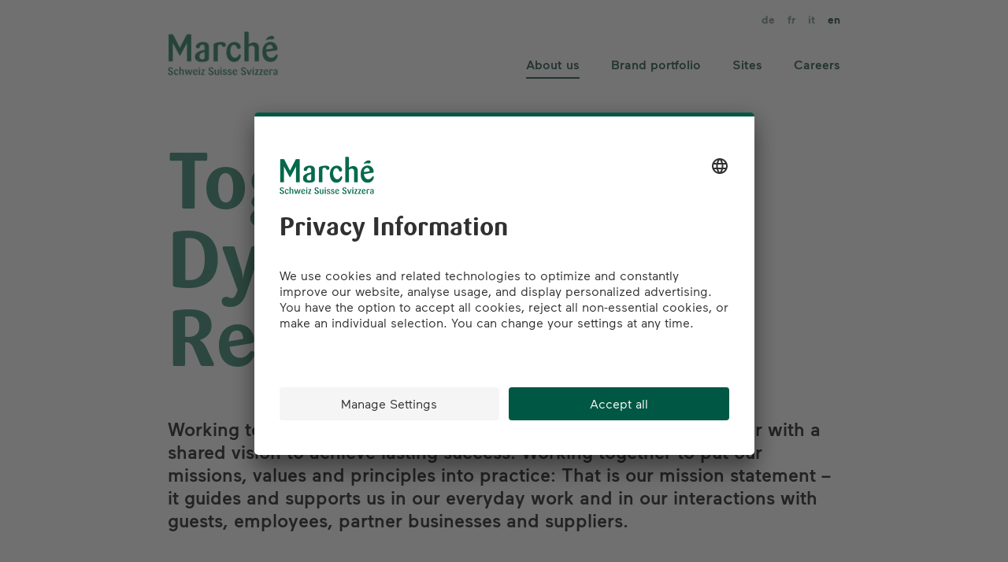

--- FILE ---
content_type: text/html; charset=utf-8
request_url: https://www.marche-schweiz.ch/en/ueber-uns/leitbild.html
body_size: 11592
content:

<!DOCTYPE HTML>
<html lang="en">
    <head>
    <meta charset="UTF-8"/>
    <title>Marché Switzerland I Mission statement</title>
    
    <meta name="description" content="We respond to the needs and wishes of our customers with hospitality, freshness, quality and compelling prices. Distinctive, innovative, cooperative, close and diverse."/>
    <meta name="template" content="homepage"/>
    <meta name="viewport" content="width=device-width, initial-scale=1"/>
    

    
    
<link rel="canonical" href="https://www.marche-schweiz.ch/en/ueber-uns/leitbild.html"/>


    








	
    
<link rel="stylesheet" href="/etc.clientlibs/aembase/clientlibs/clientlib-base.min.7468d425ca5897350dc0cf680f8e47cc.css" type="text/css">
<link rel="stylesheet" href="/etc.clientlibs/generictemplate/clientlibs/clientlib-site-marche.min.b32b408373432030f256e0c98d0af9d6.css" type="text/css">







    <link rel="icon" sizes="192x192" href="/etc.clientlibs/generictemplate/clientlibs/clientlib-site-marche/resources/icon-192x192.png"/>
    <link rel="apple-touch-icon" sizes="180x180" href="/etc.clientlibs/generictemplate/clientlibs/clientlib-site-marche/resources/apple-touch-icon-180x180.png"/>
    <link rel="apple-touch-icon" sizes="167x167" href="/etc.clientlibs/generictemplate/clientlibs/clientlib-site-marche/resources/apple-touch-icon-167x167.png"/>
    <link rel="apple-touch-icon" sizes="152x152" href="/etc.clientlibs/generictemplate/clientlibs/clientlib-site-marche/resources/apple-touch-icon-152x152.png"/>
    <link rel="apple-touch-icon" sizes="120x120" href="/etc.clientlibs/generictemplate/clientlibs/clientlib-site-marche/resources/apple-touch-icon-120x120.png"/>
    <meta name="msapplication-square310x310logo" content="/etc.clientlibs/generictemplate/clientlibs/clientlib-site-marche/resources/icon-310x310.png"/>
    <meta name="msapplication-wide310x150logo" content="/etc.clientlibs/generictemplate/clientlibs/clientlib-site-marche/resources/icon-310x150.png"/>
    <meta name="msapplication-square150x150logo" content="/etc.clientlibs/generictemplate/clientlibs/clientlib-site-marche/resources/icon-150x150.png"/>
    <meta name="msapplication-square70x70logo" content="/etc.clientlibs/generictemplate/clientlibs/clientlib-site-marche/resources/icon-70x70.png"/>






<meta name="google-site-verification" content="SHyoTN8myR15X2E9rPfkvGx79_mDP8-ugnoYkXI-feA"/>



    <meta property="og:image" content="https://www.marche-schweiz.ch/en/ueber-uns/leitbild.thumb.800.480.png?ck=1752584157"/>

    <meta property="og:type" content="website"/>

    <meta property="og:site_name" content="marche_schweiz"/>

    <meta property="og:title" content="Mission statement"/>

    <meta property="og:url" content="https://www.marche-schweiz.ch/en/ueber-uns/leitbild.html"/>

    <meta property="og:description" content="We respond to the needs and wishes of our customers with hospitality, freshness, quality and compelling prices. Distinctive, innovative, cooperative, close and diverse."/>




    <script type="text/javascript">
        var utag_data = {
            page_category_04: 'Marché Switzerland I Mission statement',
page_category_03: 'Marché Switzerland I About us',
page_category_02: 'Marché Switzerland',
page_category_01: 'marche_schweiz',

            page_pageInfo_language: 'en',
            page_pageInfo_pageName: 'leitbild',
			page_type: 'home',
            platform: 'marche\u002Drestaurants',
			event_attributes_eventName: 'pageview'
        };
    </script>
    <script type="text/javascript">
        (function(a,b,c,d){
	utag_data.user_profile_accessMode='default';
	utag_data.page_isInside='true';
	a='//tags.tiqcdn.com/utag/coop-ch/marche-restaurants/prod/utag.js';
	b=document;c='script';d=b.createElement(c);d.src=a;d.type='text/java'+c;d.async=true;
	a=b.getElementsByTagName(c)[0];a.parentNode.insertBefore(d,a);
	})();
    </script>





    <link rel="stylesheet" href="https://libs.coop.ch/swc/prod/release1.0.0/assets/css/themes/coop.css"/>
	<script type="module" src="https://libs.coop.ch/swc/prod/release1.0.0/swc.esm.js" integrity="sha384-hCf6QdiZuSy0bXq9ttaSej3M+lhInaOndqAYLi5esNZ79gPEJ3S7AMrz3vW7ikKP" crossorigin="anonymous">
	</script>
    <script nomodule src="https://libs.coop.ch/swc/release1.0.0/prod/swc.js"></script>




    
    
    

    

    
    
    
    
    

    
    
</head>
    <body class="homepage defaultpage page basicpage" id="homepage-34924db46d" data-cmp-link-accessibility-enabled data-cmp-link-accessibility-text="opens in a new tab" data-cmp-data-layer-name="adobeDataLayer">
        
        
        
            




            





<header>
    

<div class="container responsivegrid">
	<div class="cmp-navigation-container">
		<div class="image">
			<a href="/en.html">
				


<picture>
	
	
		<source media="(min-width: 1920px)" srcset="/en/_jcr_content/header/image/image.coreimg.90.1920.png/1678094442989/marche-schweiz-logo-rgb-big-trans-ohnespace2.png"/>
	
		<source media="(min-width: 1440px)" srcset="/en/_jcr_content/header/image/image.coreimg.90.1680.png/1678094442989/marche-schweiz-logo-rgb-big-trans-ohnespace2.png"/>
	
		<source media="(min-width: 992px)" srcset="/en/_jcr_content/header/image/image.coreimg.90.1280.png/1678094442989/marche-schweiz-logo-rgb-big-trans-ohnespace2.png"/>
	
		<source media="(min-width: 767px)" srcset="/en/_jcr_content/header/image/image.coreimg.90.1188.png/1678094442989/marche-schweiz-logo-rgb-big-trans-ohnespace2.png"/>
	
		
	


	

    

    

    

    

    <img src="/en/_jcr_content/header/image/image.coreimg.90.660.png/1678094442989/marche-schweiz-logo-rgb-big-trans-ohnespace2.png" loading="lazy" class="cmp-image__image"/>


</picture>


    


			</a>
		</div>

        
        

        
            <div class="navigation">
                
<nav id="navigation-804e00db64" class="cmp-navigation" itemscope itemtype="http://schema.org/SiteNavigationElement" role="navigation">
    <ul class="cmp-navigation__group">
        
    <li class="cmp-navigation__item cmp-navigation__item--level-0 cmp-navigation__item--active">
        
    <a class="cmp-navigation__item-link" href="/en/ueber-uns.html">About us</a>

        
    <ul class="cmp-navigation__group">
        
    <li class="cmp-navigation__item cmp-navigation__item--level-1 cmp-navigation__item--active">
        
    <a aria-current="page" class="cmp-navigation__item-link" href="/en/ueber-uns/leitbild.html">Mission statement</a>

        
    </li>

    
        
    <li class="cmp-navigation__item cmp-navigation__item--level-1">
        
    <a class="cmp-navigation__item-link" href="/en/ueber-uns/ansprechpartner.html">Contact</a>

        
    </li>

    </ul>

    </li>

    
        
    <li class="cmp-navigation__item cmp-navigation__item--level-0">
        
    <a class="cmp-navigation__item-link" href="/en/markenportfolio.html">Brand portfolio</a>

        
    <ul class="cmp-navigation__group">
        
    <li class="cmp-navigation__item cmp-navigation__item--level-1">
        
    <a class="cmp-navigation__item-link" href="/en/markenportfolio/marche.html">Marché</a>

        
    </li>

    
        
    <li class="cmp-navigation__item cmp-navigation__item--level-1">
        
    <a class="cmp-navigation__item-link" href="/en/markenportfolio/zopf-und-zoepfli.html">Zopf &amp; Zöpfli</a>

        
    </li>

    
        
    <li class="cmp-navigation__item cmp-navigation__item--level-1">
        
    <a class="cmp-navigation__item-link" href="/en/markenportfolio/burger-king.html">Burger King</a>

        
    </li>

    
        
    <li class="cmp-navigation__item cmp-navigation__item--level-1">
        
    <a class="cmp-navigation__item-link" href="/en/markenportfolio/popeyes.html">Popeyes</a>

        
    </li>

    
        
    <li class="cmp-navigation__item cmp-navigation__item--level-1">
        
    <a class="cmp-navigation__item-link" href="/en/markenportfolio/Firehouse-Subs.html">Firehouse Subs</a>

        
    </li>

    
        
    <li class="cmp-navigation__item cmp-navigation__item--level-1">
        
    <a class="cmp-navigation__item-link" href="/en/markenportfolio/hotel-bellinzona-sud.html">Hotel Bellinzona Sud</a>

        
    </li>

    </ul>

    </li>

    
        
    <li class="cmp-navigation__item cmp-navigation__item--level-0">
        
    <a class="cmp-navigation__item-link" href="/en/standorte.html">Sites</a>

        
    <ul class="cmp-navigation__group">
        
    <li class="cmp-navigation__item cmp-navigation__item--level-1">
        
    <a class="cmp-navigation__item-link" href="/en/standorte/an-autobahnen.html">On motorways</a>

        
    </li>

    
        
    <li class="cmp-navigation__item cmp-navigation__item--level-1">
        
    <a class="cmp-navigation__item-link" href="/en/standorte/am-flughafen.html">At the airport</a>

        
    </li>

    
        
    <li class="cmp-navigation__item cmp-navigation__item--level-1">
        
    <a class="cmp-navigation__item-link" href="/en/standorte/in-einkaufszentren.html">In shopping centres</a>

        
    </li>

    
        
    <li class="cmp-navigation__item cmp-navigation__item--level-1">
        
    <a class="cmp-navigation__item-link" href="/en/standorte/an-bahnhoefen.html">At railway stations</a>

        
    </li>

    
        
    <li class="cmp-navigation__item cmp-navigation__item--level-1">
        
    <a class="cmp-navigation__item-link" href="/en/standorte/in-der-stadt.html">In the city</a>

        
    </li>

    </ul>

    </li>

    
        
    <li class="cmp-navigation__item cmp-navigation__item--level-0">
        
    <a class="cmp-navigation__item-link" href="/en/karriere.html">Careers</a>

        
    <ul class="cmp-navigation__group">
        
    <li class="cmp-navigation__item cmp-navigation__item--level-1">
        
    <a class="cmp-navigation__item-link" href="/en/karriere/vorteile.html">Benefits</a>

        
    </li>

    
        
    <li class="cmp-navigation__item cmp-navigation__item--level-1">
        
    <a class="cmp-navigation__item-link" href="/en/karriere/lernende.html">Apprentices</a>

        
    </li>

    
        
    <li class="cmp-navigation__item cmp-navigation__item--level-1">
        
    <a class="cmp-navigation__item-link" href="/en/karriere/jobs.html">Jobs</a>

        
    </li>

    </ul>

    </li>

    </ul>
</nav>

    


            </div>
        

		
		<div class="text">

    <div class="cq-placeholder cmp-text" data-emptytext="CBK-005 Text"></div>

</div>


		
		
			<div class="button">
				
<button type="button" id="button-2f306a97b4" class="cmp-button">
    
    

    
</button>

			</div>
		
		<div class="hamburger">
			<input type="checkbox" role="none"/>
			<span></span>
			<span></span>
			<span></span>
		</div>
		<div class="container responsivegrid">
			<div class="cmp-languagenavigation-container">
				
<nav id="languagenavigation-bf6b2e11c4" class="cmp-languagenavigation" role="navigation">
    <ul class="cmp-languagenavigation__group">
        
    <li class="cmp-languagenavigation__item cmp-languagenavigation__item--countrycode-CH cmp-languagenavigation__item--langcode-de-CH cmp-languagenavigation__item--level-0">
        
    
    <a class="cmp-languagenavigation__item-link" hreflang="de-CH" lang="de-CH" rel="alternate" href="/de/ueber-uns/leitbild.html">de</a>

        
    </li>

    
        
    <li class="cmp-languagenavigation__item cmp-languagenavigation__item--countrycode-CH cmp-languagenavigation__item--langcode-fr-CH cmp-languagenavigation__item--level-0">
        
    
    <a class="cmp-languagenavigation__item-link" hreflang="fr-CH" lang="fr-CH" rel="alternate" href="/fr/ueber-uns/leitbild.html">fr</a>

        
    </li>

    
        
    <li class="cmp-languagenavigation__item cmp-languagenavigation__item--countrycode-CH cmp-languagenavigation__item--langcode-it-CH cmp-languagenavigation__item--level-0">
        
    
    <a class="cmp-languagenavigation__item-link" hreflang="it-CH" lang="it-CH" rel="alternate" href="/it/ueber-uns/leitbild.html">it</a>

        
    </li>

    
        
    <li class="cmp-languagenavigation__item cmp-languagenavigation__item--langcode-en cmp-languagenavigation__item--level-0 cmp-languagenavigation__item--active">
        
    
    <a class="cmp-languagenavigation__item-link" hreflang="en" lang="en" rel="alternate" href="/en/ueber-uns/leitbild.html">en</a>

        
    </li>

    </ul>
</nav>

    


			</div>
		</div>
	</div>
</div>

</header>

<div class="root responsivegrid">


<div class="aem-Grid aem-Grid--12 aem-Grid--default--12 ">
    
    <div class="responsivegrid content-container aem-GridColumn aem-GridColumn--default--12">


<div class="aem-Grid aem-Grid--12 aem-Grid--tablet--12 aem-Grid--default--12 aem-Grid--phone--12 ">
    
    <div class="container responsivegrid coop-basic-container aem-GridColumn aem-GridColumn--default--12">

    
	<div id="container-c08f69177c" class="cmp-container bg__color--00">
		


<div class="aem-Grid aem-Grid--12 aem-Grid--tablet--12 aem-Grid--default--12 aem-Grid--phone--12 ">
    
    <div class="title title_standard aem-GridColumn--tablet--10 aem-GridColumn--default--none aem-GridColumn--phone--none aem-GridColumn--phone--12 aem-GridColumn--tablet--none aem-GridColumn aem-GridColumn--default--8 aem-GridColumn--offset--default--2 aem-GridColumn--offset--phone--0 aem-GridColumn--offset--tablet--1"><div id="title-8220578533" class="cmp-title">
	<h3 class="cmp-title__text h1">Together. Dynamic. Refreshing.</h3>
	
</div>

    

</div>
<div class="text aem-GridColumn--tablet--10 aem-GridColumn--default--none aem-GridColumn--phone--none aem-GridColumn--phone--12 aem-GridColumn--tablet--none aem-GridColumn aem-GridColumn--default--8 aem-GridColumn--offset--default--2 aem-GridColumn--offset--phone--0 aem-GridColumn--offset--tablet--1"><div id="text-b273da0bfd" class="cmp-text">
	<div class="columns-1">
		<h6>Working together with passion to serve our guests. Working together with a shared vision to achieve lasting success. Working together to put our missions, values and principles into practice: That is our mission statement – it guides and supports us in our everyday work and in our interactions with guests, employees, partner businesses and suppliers.</h6>

	</div>
</div>

    

</div>

    
</div>

	</div>

    
</div>
<div class="teaser teaser_005 aem-GridColumn--tablet--10 aem-GridColumn--default--none aem-GridColumn--phone--none aem-GridColumn--phone--12 aem-GridColumn--tablet--none aem-GridColumn aem-GridColumn--default--8 aem-GridColumn--offset--default--2 aem-GridColumn--offset--phone--0 aem-GridColumn--offset--tablet--1"><div class="cmp-teaser bg__color--07">

	

	
	<picture class="cmp-image__image">
		
	
		<source media="(min-width: 1920px)" srcset="/en/ueber-uns/leitbild/_jcr_content/root/responsivegrid/teaser_copy_copy_cop/image.coreimg.90.1920.png/1752571727861/leitbild-marche-header-schmal.png"/>
	
		<source media="(min-width: 1440px)" srcset="/en/ueber-uns/leitbild/_jcr_content/root/responsivegrid/teaser_copy_copy_cop/image.coreimg.90.1680.png/1752571727861/leitbild-marche-header-schmal.png"/>
	
		<source media="(min-width: 992px)" srcset="/en/ueber-uns/leitbild/_jcr_content/root/responsivegrid/teaser_copy_copy_cop/image.coreimg.90.1280.png/1752571727861/leitbild-marche-header-schmal.png"/>
	
		<source media="(min-width: 767px)" srcset="/en/ueber-uns/leitbild/_jcr_content/root/responsivegrid/teaser_copy_copy_cop/image.coreimg.90.1188.png/1752571727861/leitbild-marche-header-schmal.png"/>
	
		
	


		

    

    

    

    

    <img src="/en/ueber-uns/leitbild/_jcr_content/root/responsivegrid/teaser_copy_copy_cop/image.coreimg.90.660.png/1752571727861/leitbild-marche-header-schmal.png" loading="lazy" class="cmp-image__image"/>


	</picture>


	

	<div class="cmp-teaser__content">
		
    

		
		
		
    

		
	
	

	</div>
</div>

    

</div>
<div class="container responsivegrid coop-basic-container aem-GridColumn aem-GridColumn--default--12">

    
	<div id="container-85b0982192" class="cmp-container ">
		


<div class="aem-Grid aem-Grid--12 aem-Grid--default--12 ">
    
    
    
</div>

	</div>

    
</div>
<div class="container responsivegrid coop-basic-container aem-GridColumn--phone--none aem-GridColumn--phone--12 aem-GridColumn aem-GridColumn--default--12 aem-GridColumn--offset--phone--0">

    
	<div id="container-aca5fbf85c" class="cmp-container bg__color--05">
		


<div class="aem-Grid aem-Grid--12 aem-Grid--tablet--12 aem-Grid--default--12 aem-Grid--phone--12 ">
    
    <div class="text aem-GridColumn--tablet--10 aem-GridColumn--default--none aem-GridColumn--phone--none aem-GridColumn--phone--11 aem-GridColumn--tablet--none aem-GridColumn aem-GridColumn--default--8 aem-GridColumn--offset--default--2 aem-GridColumn--offset--phone--0 aem-GridColumn--offset--tablet--1"><div id="text-6fcd51d52c" class="cmp-text">
	<div class="columns-1">
		<h2>Our vision</h2>

	</div>
</div>

    

</div>
<div class="text aem-GridColumn--tablet--10 aem-GridColumn--default--none aem-GridColumn--phone--none aem-GridColumn--phone--11 aem-GridColumn--tablet--none aem-GridColumn aem-GridColumn--default--8 aem-GridColumn--offset--default--2 aem-GridColumn--offset--phone--0 aem-GridColumn--offset--tablet--1"><div id="text-b6e2fe6f60" class="cmp-text">
	<div class="columns-1">
		<h1>We are the venue of choice for anyone on the move.</h1>

	</div>
</div>

    

</div>

    
</div>

	</div>

    
</div>
<div class="container responsivegrid coop-basic-container aem-GridColumn aem-GridColumn--default--12">

    
	<div id="container-51e9346d34" class="cmp-container ">
		


<div class="aem-Grid aem-Grid--12 aem-Grid--tablet--12 aem-Grid--default--12 aem-Grid--phone--12 ">
    
    <div class="columncontainer container responsivegrid aem-GridColumn--tablet--10 aem-GridColumn--default--none aem-GridColumn--phone--none aem-GridColumn--phone--11 aem-GridColumn--tablet--none aem-GridColumn aem-GridColumn--default--8 aem-GridColumn--offset--default--2 aem-GridColumn--offset--phone--0 aem-GridColumn--offset--tablet--1">
	<div class="bg__color--none">
		<div>
			<h2 class="cmp-container-title"></h2>
		</div>
		<div class="cmp-columncontainer">
			
				<div class="cmp-columncontainer__column">
					<div>

    
    
	
	<div id="container-000a23ff84" class="cmp-container ">
		
		<div class="text"><div id="text-00f347c18d" class="cmp-text">
	<div class="columns-1">
		<h2>Our missions</h2>
<h6>If our vision is our goal, our missions are the road we take to get there. They are our benchmark. We measure ourselves against them every day. We grow with their help. We rely on them. On the quality of our products and services. On our passion as a host. On our proximity to our guests. On the appeal of our restaurants and their infrastructure. On diversity – on ourselves!</h6>

	</div>
</div>

    

</div>
<div class="columncontainer container responsivegrid">
	<div class="bg__color--none">
		<div>
			<h2 class="cmp-container-title"></h2>
		</div>
		<div class="cmp-columncontainer">
			
				<div class="cmp-columncontainer__column">
					<div>

    
    
	
	<div id="container-e1cb94aa31" class="cmp-container ">
		
		<div class="image">


<picture>
	
	
		<source media="(min-width: 1920px)" srcset="/en/ueber-uns/leitbild/_jcr_content/root/responsivegrid/container/columncontainer_copy/column-0/columncontainer_copy/column-0/image_copy_copy_copy/image.coreimg.90.1920.jpeg/1751897602663/leitbild-bilder-missionen.jpeg"/>
	
		<source media="(min-width: 1440px)" srcset="/en/ueber-uns/leitbild/_jcr_content/root/responsivegrid/container/columncontainer_copy/column-0/columncontainer_copy/column-0/image_copy_copy_copy/image.coreimg.90.1680.jpeg/1751897602663/leitbild-bilder-missionen.jpeg"/>
	
		<source media="(min-width: 992px)" srcset="/en/ueber-uns/leitbild/_jcr_content/root/responsivegrid/container/columncontainer_copy/column-0/columncontainer_copy/column-0/image_copy_copy_copy/image.coreimg.90.1280.jpeg/1751897602663/leitbild-bilder-missionen.jpeg"/>
	
		<source media="(min-width: 767px)" srcset="/en/ueber-uns/leitbild/_jcr_content/root/responsivegrid/container/columncontainer_copy/column-0/columncontainer_copy/column-0/image_copy_copy_copy/image.coreimg.90.1188.jpeg/1751897602663/leitbild-bilder-missionen.jpeg"/>
	
		
	


	

    

    

    

    

    <img src="/en/ueber-uns/leitbild/_jcr_content/root/responsivegrid/container/columncontainer_copy/column-0/columncontainer_copy/column-0/image_copy_copy_copy/image.coreimg.90.660.jpeg/1751897602663/leitbild-bilder-missionen.jpeg" loading="lazy" class="cmp-image__image"/>


</picture>


    

</div>
<div class="text"><div id="text-f4e3a08da7" class="cmp-text">
	<div class="columns-1">
		<h6>Freshness and quality</h6>
<p>In our <b>Marché concept restaurants</b> we celebrate frehsness and inspire our guests with dishes prepared by hand right before their eyes, first-class quality, outstanding seasonal products and in-house specialities.</p>
<p> </p>
<p>In our <b>quick-service restaurants </b>we impress our guests with fast and simple service, food freshly prepared to order and consistently high quality.</p>

	</div>
</div>

    

</div>

		
	</div>

</div>
				</div>
			
				<div class="cmp-columncontainer__column">
					<div>

    
    
	
	<div id="container-b99cadae0a" class="cmp-container ">
		
		<div class="text"><div id="text-77491b6b35" class="cmp-text">
	<div class="columns-1">
		<h6>Proximity</h6>
<p>We have local roots and a presence throughout Switzerland. Our multi-faceted brand and concept portfolio is targeted at meeting our guests’ varied needs and individual wishes.</p>

	</div>
</div>

    

</div>
<div class="image">


<picture>
	
	
		<source media="(min-width: 1920px)" srcset="/en/ueber-uns/leitbild/_jcr_content/root/responsivegrid/container/columncontainer_copy/column-0/columncontainer_copy/column-1/image_copy_copy_copy/image.coreimg.90.1920.jpeg/1751897602735/leitbild-bilder-missionen2.jpeg"/>
	
		<source media="(min-width: 1440px)" srcset="/en/ueber-uns/leitbild/_jcr_content/root/responsivegrid/container/columncontainer_copy/column-0/columncontainer_copy/column-1/image_copy_copy_copy/image.coreimg.90.1680.jpeg/1751897602735/leitbild-bilder-missionen2.jpeg"/>
	
		<source media="(min-width: 992px)" srcset="/en/ueber-uns/leitbild/_jcr_content/root/responsivegrid/container/columncontainer_copy/column-0/columncontainer_copy/column-1/image_copy_copy_copy/image.coreimg.90.1280.jpeg/1751897602735/leitbild-bilder-missionen2.jpeg"/>
	
		<source media="(min-width: 767px)" srcset="/en/ueber-uns/leitbild/_jcr_content/root/responsivegrid/container/columncontainer_copy/column-0/columncontainer_copy/column-1/image_copy_copy_copy/image.coreimg.90.1188.jpeg/1751897602735/leitbild-bilder-missionen2.jpeg"/>
	
		
	


	

    

    

    

    

    <img src="/en/ueber-uns/leitbild/_jcr_content/root/responsivegrid/container/columncontainer_copy/column-0/columncontainer_copy/column-1/image_copy_copy_copy/image.coreimg.90.660.jpeg/1751897602735/leitbild-bilder-missionen2.jpeg" loading="lazy" class="cmp-image__image"/>


</picture>


    

</div>

		
	</div>

</div>
				</div>
			
				<div class="cmp-columncontainer__column">
					<div>

    
    
	
	<div id="container-153f7e4133" class="cmp-container ">
		
		<div class="image">


<picture>
	
	
		<source media="(min-width: 1920px)" srcset="/en/ueber-uns/leitbild/_jcr_content/root/responsivegrid/container/columncontainer_copy/column-0/columncontainer_copy/column-2/image_copy_copy_copy/image.coreimg.90.1920.jpeg/1751897602849/leitbild-bilder-missionen3.jpeg"/>
	
		<source media="(min-width: 1440px)" srcset="/en/ueber-uns/leitbild/_jcr_content/root/responsivegrid/container/columncontainer_copy/column-0/columncontainer_copy/column-2/image_copy_copy_copy/image.coreimg.90.1680.jpeg/1751897602849/leitbild-bilder-missionen3.jpeg"/>
	
		<source media="(min-width: 992px)" srcset="/en/ueber-uns/leitbild/_jcr_content/root/responsivegrid/container/columncontainer_copy/column-0/columncontainer_copy/column-2/image_copy_copy_copy/image.coreimg.90.1280.jpeg/1751897602849/leitbild-bilder-missionen3.jpeg"/>
	
		<source media="(min-width: 767px)" srcset="/en/ueber-uns/leitbild/_jcr_content/root/responsivegrid/container/columncontainer_copy/column-0/columncontainer_copy/column-2/image_copy_copy_copy/image.coreimg.90.1188.jpeg/1751897602849/leitbild-bilder-missionen3.jpeg"/>
	
		
	


	

    

    

    

    

    <img src="/en/ueber-uns/leitbild/_jcr_content/root/responsivegrid/container/columncontainer_copy/column-0/columncontainer_copy/column-2/image_copy_copy_copy/image.coreimg.90.660.jpeg/1751897602849/leitbild-bilder-missionen3.jpeg" loading="lazy" class="cmp-image__image"/>


</picture>


    

</div>
<div class="text"><div id="text-a2a30e3fbb" class="cmp-text">
	<div class="columns-1">
		<h6>Host</h6>
<p>We love being a host. We inspire our guests with our personal commitment and impress them with our wide-ranging expertise – sympathetic, authentic, attentive.</p>

	</div>
</div>

    

</div>

		
	</div>

</div>
				</div>
			
				<div class="cmp-columncontainer__column">
					<div>

    
    
	
	<div id="container-146e032976" class="cmp-container ">
		
		<div class="text"><div id="text-af518650a2" class="cmp-text">
	<div class="columns-1">
		<h6>Infrastructure</h6>
<p>We put all our efforts into making our guests feel welcome, relaxed and cared for. We focus on the small details of our furnishings and our ambience and on keeping our entire infrastructure consistently clean.</p>

	</div>
</div>

    

</div>
<div class="image">


<picture>
	
	
		<source media="(min-width: 1920px)" srcset="/en/ueber-uns/leitbild/_jcr_content/root/responsivegrid/container/columncontainer_copy/column-0/columncontainer_copy/column-3/image_copy_copy_copy/image.coreimg.90.1920.jpeg/1751897602911/leitbild-bilder-missionen4.jpeg"/>
	
		<source media="(min-width: 1440px)" srcset="/en/ueber-uns/leitbild/_jcr_content/root/responsivegrid/container/columncontainer_copy/column-0/columncontainer_copy/column-3/image_copy_copy_copy/image.coreimg.90.1680.jpeg/1751897602911/leitbild-bilder-missionen4.jpeg"/>
	
		<source media="(min-width: 992px)" srcset="/en/ueber-uns/leitbild/_jcr_content/root/responsivegrid/container/columncontainer_copy/column-0/columncontainer_copy/column-3/image_copy_copy_copy/image.coreimg.90.1280.jpeg/1751897602911/leitbild-bilder-missionen4.jpeg"/>
	
		<source media="(min-width: 767px)" srcset="/en/ueber-uns/leitbild/_jcr_content/root/responsivegrid/container/columncontainer_copy/column-0/columncontainer_copy/column-3/image_copy_copy_copy/image.coreimg.90.1188.jpeg/1751897602911/leitbild-bilder-missionen4.jpeg"/>
	
		
	


	

    

    

    

    

    <img src="/en/ueber-uns/leitbild/_jcr_content/root/responsivegrid/container/columncontainer_copy/column-0/columncontainer_copy/column-3/image_copy_copy_copy/image.coreimg.90.660.jpeg/1751897602911/leitbild-bilder-missionen4.jpeg" loading="lazy" class="cmp-image__image"/>


</picture>


    

</div>

		
	</div>

</div>
				</div>
			
		</div>
	</div>

</div>

		
	</div>

</div>
				</div>
			
		</div>
	</div>

</div>

    
</div>

	</div>

    
</div>
<div class="container responsivegrid coop-basic-container aem-GridColumn aem-GridColumn--default--12">

    
	<div id="container-128ccda78e" class="cmp-container bg__color--03">
		


<div class="aem-Grid aem-Grid--12 aem-Grid--tablet--12 aem-Grid--default--12 aem-Grid--phone--12 ">
    
    <div class="container responsivegrid coop-basic-container aem-GridColumn--tablet--10 aem-GridColumn--default--none aem-GridColumn--phone--none aem-GridColumn--phone--12 aem-GridColumn--tablet--none aem-GridColumn aem-GridColumn--default--8 aem-GridColumn--offset--default--2 aem-GridColumn--offset--phone--0 aem-GridColumn--offset--tablet--1">

    
	<div id="container-43ea970aac" class="cmp-container ">
		


<div class="aem-Grid aem-Grid--8 aem-Grid--tablet--10 aem-Grid--default--8 aem-Grid--phone--10 ">
    
    <div class="text aem-GridColumn--tablet--10 aem-GridColumn--phone--10 aem-GridColumn aem-GridColumn--default--8"><div id="text-1eb6384675" class="cmp-text">
	<div class="columns-1">
		<h2>Our values</h2>
<h6>We rely on them. They make us unique: our values. They define our work, our products and our services. They ensure that our guests feel welcome. This begins with the quality and freshness of our products. It continues with the warmth of our hospitality and ends with our entrepreneurial approach, which forms the basis for everything we do.</h6>

	</div>
</div>

    

</div>
<div class="columncontainer container responsivegrid aem-GridColumn--tablet--10 aem-GridColumn--phone--10 aem-GridColumn aem-GridColumn--default--8">
	<div class="bg__color--none">
		<div>
			<h2 class="cmp-container-title"></h2>
		</div>
		<div class="cmp-columncontainer">
			
				<div class="cmp-columncontainer__column">
					<div>

    
    
	
	<div id="container-1fdb434bcf" class="cmp-container ">
		
		<div class="image">


<picture>
	
	
		<source media="(min-width: 1920px)" srcset="/en/ueber-uns/leitbild/_jcr_content/root/responsivegrid/container_1842744032/container_copy/columncontainer_copy_1615807884/column-0/image_copy_copy_copy/image.coreimg.90.1920.png/1751975642376/leitbild-marche-schweiz-werte.png"/>
	
		<source media="(min-width: 1440px)" srcset="/en/ueber-uns/leitbild/_jcr_content/root/responsivegrid/container_1842744032/container_copy/columncontainer_copy_1615807884/column-0/image_copy_copy_copy/image.coreimg.90.1680.png/1751975642376/leitbild-marche-schweiz-werte.png"/>
	
		<source media="(min-width: 992px)" srcset="/en/ueber-uns/leitbild/_jcr_content/root/responsivegrid/container_1842744032/container_copy/columncontainer_copy_1615807884/column-0/image_copy_copy_copy/image.coreimg.90.1280.png/1751975642376/leitbild-marche-schweiz-werte.png"/>
	
		<source media="(min-width: 767px)" srcset="/en/ueber-uns/leitbild/_jcr_content/root/responsivegrid/container_1842744032/container_copy/columncontainer_copy_1615807884/column-0/image_copy_copy_copy/image.coreimg.90.1188.png/1751975642376/leitbild-marche-schweiz-werte.png"/>
	
		
	


	

    

    

    

    

    <img src="/en/ueber-uns/leitbild/_jcr_content/root/responsivegrid/container_1842744032/container_copy/columncontainer_copy_1615807884/column-0/image_copy_copy_copy/image.coreimg.90.660.png/1751975642376/leitbild-marche-schweiz-werte.png" loading="lazy" class="cmp-image__image"/>


</picture>


    

</div>

		
	</div>

</div>
				</div>
			
				<div class="cmp-columncontainer__column">
					<div>

    
    
	
	<div id="container-deb2001883" class="cmp-container ">
		
		<div class="text"><div id="text-e0617e313c" class="cmp-text">
	<div class="columns-1">
		<h6>We are guest-focused</h6>
<ul>
<li>We know our guests, listen to them and gear our offering to their needs.</li>
<li>We are professional, courteous and helpful.</li>
<li>We are ourselves enthusiastic guests at our restaurants.</li>
<li>We promote innovation in our business.</li>
</ul>

	</div>
</div>

    

</div>

		
	</div>

</div>
				</div>
			
		</div>
	</div>

</div>
<div class="columncontainer container responsivegrid aem-GridColumn--tablet--10 aem-GridColumn--phone--10 aem-GridColumn aem-GridColumn--default--8">
	<div class="bg__color--none">
		<div>
			<h2 class="cmp-container-title"></h2>
		</div>
		<div class="cmp-columncontainer">
			
				<div class="cmp-columncontainer__column">
					<div>

    
    
	
	<div id="container-59010a6007" class="cmp-container ">
		
		<div class="text"><div id="text-f27032c76a" class="cmp-text">
	<div class="columns-1">
		<h6>We are entrepreneurial</h6>
<ul>
<li>We are proactive and we identify and make use of opportunities.</li>
<li>We are trusting and we assign tasks, competencies and responsibility.</li>
<li>We contribute to development and innovation and have the necessary scope for manoeuvre.</li>
<li>We have a lean and agile organisation.</li>
<li>We set ourselves ambitious goals.</li>
<li>We reward performance and success.</li>
<li>We learn from mistakes.</li>
</ul>

	</div>
</div>

    

</div>

		
	</div>

</div>
				</div>
			
				<div class="cmp-columncontainer__column">
					<div>

    
    
	
	<div id="container-6d39812b90" class="cmp-container ">
		
		<div class="image">


<picture>
	
	
		<source media="(min-width: 1920px)" srcset="/en/ueber-uns/leitbild/_jcr_content/root/responsivegrid/container_1842744032/container_copy/columncontainer_copy/column-1/image_copy_copy_copy/image.coreimg.90.1920.png/1751975642362/leitbild-marche-schweiz-werte2.png"/>
	
		<source media="(min-width: 1440px)" srcset="/en/ueber-uns/leitbild/_jcr_content/root/responsivegrid/container_1842744032/container_copy/columncontainer_copy/column-1/image_copy_copy_copy/image.coreimg.90.1680.png/1751975642362/leitbild-marche-schweiz-werte2.png"/>
	
		<source media="(min-width: 992px)" srcset="/en/ueber-uns/leitbild/_jcr_content/root/responsivegrid/container_1842744032/container_copy/columncontainer_copy/column-1/image_copy_copy_copy/image.coreimg.90.1280.png/1751975642362/leitbild-marche-schweiz-werte2.png"/>
	
		<source media="(min-width: 767px)" srcset="/en/ueber-uns/leitbild/_jcr_content/root/responsivegrid/container_1842744032/container_copy/columncontainer_copy/column-1/image_copy_copy_copy/image.coreimg.90.1188.png/1751975642362/leitbild-marche-schweiz-werte2.png"/>
	
		
	


	

    

    

    

    

    <img src="/en/ueber-uns/leitbild/_jcr_content/root/responsivegrid/container_1842744032/container_copy/columncontainer_copy/column-1/image_copy_copy_copy/image.coreimg.90.660.png/1751975642362/leitbild-marche-schweiz-werte2.png" loading="lazy" class="cmp-image__image"/>


</picture>


    

</div>

		
	</div>

</div>
				</div>
			
		</div>
	</div>

</div>
<div class="columncontainer container responsivegrid aem-GridColumn--tablet--10 aem-GridColumn--phone--10 aem-GridColumn aem-GridColumn--default--8">
	<div class="bg__color--none">
		<div>
			<h2 class="cmp-container-title"></h2>
		</div>
		<div class="cmp-columncontainer">
			
				<div class="cmp-columncontainer__column">
					<div>

    
    
	
	<div id="container-11fb8c8778" class="cmp-container ">
		
		<div class="image">


<picture>
	
	
		<source media="(min-width: 1920px)" srcset="/en/ueber-uns/leitbild/_jcr_content/root/responsivegrid/container_1842744032/container_copy/columncontainer_copy_1435231096/column-0/image_copy_copy_copy_1104531190/image.coreimg.90.1920.png/1751975642398/leitbild-marche-schweiz-werte3.png"/>
	
		<source media="(min-width: 1440px)" srcset="/en/ueber-uns/leitbild/_jcr_content/root/responsivegrid/container_1842744032/container_copy/columncontainer_copy_1435231096/column-0/image_copy_copy_copy_1104531190/image.coreimg.90.1680.png/1751975642398/leitbild-marche-schweiz-werte3.png"/>
	
		<source media="(min-width: 992px)" srcset="/en/ueber-uns/leitbild/_jcr_content/root/responsivegrid/container_1842744032/container_copy/columncontainer_copy_1435231096/column-0/image_copy_copy_copy_1104531190/image.coreimg.90.1280.png/1751975642398/leitbild-marche-schweiz-werte3.png"/>
	
		<source media="(min-width: 767px)" srcset="/en/ueber-uns/leitbild/_jcr_content/root/responsivegrid/container_1842744032/container_copy/columncontainer_copy_1435231096/column-0/image_copy_copy_copy_1104531190/image.coreimg.90.1188.png/1751975642398/leitbild-marche-schweiz-werte3.png"/>
	
		
	


	

    

    

    

    

    <img src="/en/ueber-uns/leitbild/_jcr_content/root/responsivegrid/container_1842744032/container_copy/columncontainer_copy_1435231096/column-0/image_copy_copy_copy_1104531190/image.coreimg.90.660.png/1751975642398/leitbild-marche-schweiz-werte3.png" loading="lazy" class="cmp-image__image"/>


</picture>


    

</div>

		
	</div>

</div>
				</div>
			
				<div class="cmp-columncontainer__column">
					<div>

    
    
	
	<div id="container-6d71a38833" class="cmp-container ">
		
		<div class="text"><div id="text-2ecc61f253" class="cmp-text">
	<div class="columns-1">
		<h6>We are responsible</h6>
<ul>
<li>We take responsibility for our actions.</li>
<li>We think and invest for the long term.</li>
<li>We are the drivers of new, sustainable offerings.</li>
<li>We are committed to people, animals and nature.</li>
<li>We act in a socially responsible manner and are a reliable employer.</li>
<li>We support each other as a team.</li>
</ul>

	</div>
</div>

    

</div>

		
	</div>

</div>
				</div>
			
		</div>
	</div>

</div>

    
</div>

	</div>

    
</div>
<div class="teaser teaser_001 aem-GridColumn aem-GridColumn--default--12"><div class="cmp-teaser bg__color--none">

	

	

	

	<div class="cmp-teaser__content">
		
    

		
		
		
    

		
	
	

	</div>
</div>

    

</div>

    
</div>

	</div>

    
</div>
<div class="container responsivegrid coop-basic-container aem-GridColumn aem-GridColumn--default--12">

    
	<div id="container-d5bc2bc25f" class="cmp-container bg__color--00">
		


<div class="aem-Grid aem-Grid--12 aem-Grid--tablet--12 aem-Grid--default--12 aem-Grid--phone--12 ">
    
    <div class="columncontainer container responsivegrid aem-GridColumn--tablet--10 aem-GridColumn--default--none aem-GridColumn--phone--none aem-GridColumn--phone--11 aem-GridColumn--tablet--none aem-GridColumn aem-GridColumn--default--8 aem-GridColumn--offset--default--2 aem-GridColumn--offset--phone--0 aem-GridColumn--offset--tablet--1">
	<div class="bg__color--none">
		<div>
			<h2 class="cmp-container-title"></h2>
		</div>
		<div class="cmp-columncontainer">
			
				<div class="cmp-columncontainer__column">
					<div>

    
    
	
	<div id="container-edcfd62d58" class="cmp-container ">
		
		<div class="text"><div id="text-de6518a669" class="cmp-text">
	<div class="columns-1">
		<h2>Our management principles</h2>
<h6>Management means support – with responsibility and respect – and with the same passion as a host and service provider as all our employees. Our management principles are based on our shared values and designed to ensure mutual appreciation and added value. Our managers apply these principles in the support they offer their teams.</h6>

	</div>
</div>

    

</div>
<div class="container responsivegrid coop-basic-container">

    
    
	
	<div id="container-75c9437582" class="cmp-container ">
		
		<div class="teaser teaser_009"><div class="cmp-teaser bg__color--none">

	

	

	

	<div class="cmp-teaser__content">
		
    <p class="cmp-teaser__pretitle">Pretitle</p>

		<div class="cmp-teaser__pretitle2">Pretitle 2</div>
		<h2 class="cmp-teaser__title">We are a role model </h2>
		
    <div class="cmp-teaser__description"><ul>
<li>We act as service providers for our employees.</li>
<li>We play an active role and pitch in.</li>
<li>We communicate on an equal footing: appreciative, respectful and credible.</li>
<li>We put our trust in people.</li>
</ul>
</div>

		
	
	

	</div>
</div>

    

</div>
<div class="teaser teaser_009"><div class="cmp-teaser bg__color--none">

	

	

	

	<div class="cmp-teaser__content">
		
    <p class="cmp-teaser__pretitle">Pretitle</p>

		<div class="cmp-teaser__pretitle2">Pretitle 2</div>
		<h2 class="cmp-teaser__title">We demonstrate  performance</h2>
		
    <div class="cmp-teaser__description"><ul>
<li>We perform our own tasks.</li>
<li>We increase our own resilience and endurance.</li>
<li>We take a results- and solution-based approach.</li>
<li>We have a presence.</li>
</ul>
</div>

		
	
	

	</div>
</div>

    

</div>
<div class="teaser teaser_009"><div class="cmp-teaser bg__color--none">

	

	

	

	<div class="cmp-teaser__content">
		
    <p class="cmp-teaser__pretitle">Pretitle</p>

		<div class="cmp-teaser__pretitle2">Pretitle 2</div>
		<h2 class="cmp-teaser__title">We support  development </h2>
		
    <div class="cmp-teaser__description"><ul>
<li>We encourage talented people, even if their potential is not immediately obvious.</li>
<li>We enable our employees to learn and train over the long term.</li>
<li>We actively develop our positive handling of mistakes.</li>
<li>We share our specialist knowledge and empower our employees.</li>
</ul>
</div>

		
	
	

	</div>
</div>

    

</div>
<div class="teaser teaser_009"><div class="cmp-teaser bg__color--none">

	

	

	

	<div class="cmp-teaser__content">
		
    <p class="cmp-teaser__pretitle">Pretitle</p>

		<div class="cmp-teaser__pretitle2">Pretitle 2</div>
		<h2 class="cmp-teaser__title">We decide</h2>
		
    <div class="cmp-teaser__description"><ul>
<li>We take all our decisions on the basis of our shared values.</li>
<li>We make carefully considered and well-informed decisions.</li>
<li>We implement our decisions and support the ongoing implementation process.</li>
<li>We involve employees in decision-making.</li>
</ul>
</div>

		
	
	

	</div>
</div>

    

</div>
<div class="teaser teaser_009"><div class="cmp-teaser bg__color--none">

	

	

	

	<div class="cmp-teaser__content">
		
    <p class="cmp-teaser__pretitle">Pretitle</p>

		<div class="cmp-teaser__pretitle2">Pretitle 2</div>
		<h2 class="cmp-teaser__title">We show appreciation </h2>
		
    <div class="cmp-teaser__description"><ul>
<li>We embody appreciation.</li>
<li>We acknowledge the individual achievements of our employees and say, «Thank you!».</li>
<li>We deploy our employees on the basis of their strengths and assign tasks, competencies and responsibility.</li>
<li>We do not tolerate discrimination and we treat all our employees equally.</li>
</ul>
</div>

		
	
	

	</div>
</div>

    

</div>

		
	</div>

</div>

		
	</div>

</div>
				</div>
			
		</div>
	</div>

</div>

    
</div>

	</div>

    
</div>
<div class="container responsivegrid coop-basic-container aem-GridColumn aem-GridColumn--default--12">

    
	<div id="container-eba7bf438e" class="cmp-container ">
		


<div class="aem-Grid aem-Grid--12 aem-Grid--default--12 ">
    
    
    
</div>

	</div>

    
</div>

    
</div>
</div>

    
</div>
</div>





<footer>
	

<div class="cmp-footer">
	<div class="cmp-footer-content-container">
		<div class="copyright">© 2025 Marché Schweiz</div>

		<ul class="cmp-list__item-group">
			<li class="cmp-list__item">
				<a class="cmp-list__item-link" href="https://jobs.coopjobs.ch/marche/?theme=marche&f=70:1114072&lang=de" target="_blank" title="Jobs ">
					Jobs
				</a>
			</li>
			
		
			<li class="cmp-list__item">
				<a class="cmp-list__item-link" href="/en/kontakt.html" target="_blank" title="Contact">
					Contact
				</a>
			</li>
			
		
			<li class="cmp-list__item">
				<a class="cmp-list__item-link" href="/en/partnerschaften.html" target="_blank" title="Partnerships">
					Partnerships
				</a>
			</li>
			
		
			<li class="cmp-list__item">
				<a class="cmp-list__item-link" href="/en/AGB.html" target="_blank" title="AGB">
					AGB
				</a>
			</li>
			
		
			<li class="cmp-list__item">
				<a class="cmp-list__item-link" href="https://www.coop.ch/en/company/privacy-policy/marche.html" target="_blank" title="Data protection">
					Data protection
				</a>
			</li>
			
		
			<li class="cmp-list__item">
				<a class="cmp-list__item-link" href="/en/impressum.html" target="_blank" title="Legal notice">
					Legal notice
				</a>
			</li>
			<li class="cmp-footer-links__item">
				<a class="cmp-footer-links__item-link" href="#" onclick="UC_UI.showSecondLayer();">Privacy Settings</a>
			</li>
		</ul>

		<ul class="cmp-list__item-group_social">
			<li class="cmp-list__item">
				<a class="cmp-list__item-social-link icon-linkedin" href="https://www.linkedin.com/company/11246721/admin/" target="_blank" title="Linkedin">
				</a>
			</li>
		
			<li class="cmp-list__item">
				<a class="cmp-list__item-social-link icon-facebook" href="https://www.facebook.com/MarcheSchweiz/" target="_blank" title="Facebook">
				</a>
			</li>
		
			<li class="cmp-list__item">
				<a class="cmp-list__item-social-link icon-instagram" href="https://www.instagram.com/marche.ch/" target="_blank" title="Instagram">
				</a>
			</li>
		</ul>
	</div>
</div>

</footer>


            
    
    


    
    
<script src="/etc.clientlibs/aembase/clientlibs/clientlib-base.min.2adc9824233e9fdc8557151ec0f2fe1d.js"></script>











	
    
<script src="/etc.clientlibs/generictemplate/clientlibs/clientlib-site-marche.min.dd3fb315123df83a6fab1494c59005b9.js"></script>






    

    

    
    

        
    </body>
</html>
<script id="f5_cspm">(function(){var f5_cspm={f5_p:'ANOFADKBMNNJANKFLCJKJAFDLNNDMPPPNCENEEIHKOCJPHLLFDEFJCEKIPMICNHJAKOBNMGIAAAKCNPOKBNAAKFCAAAFIFEMPFCHBALCHHLGOHBPLIMOPJNMGFEJCMCM',setCharAt:function(str,index,chr){if(index>str.length-1)return str;return str.substr(0,index)+chr+str.substr(index+1);},get_byte:function(str,i){var s=(i/16)|0;i=(i&15);s=s*32;return((str.charCodeAt(i+16+s)-65)<<4)|(str.charCodeAt(i+s)-65);},set_byte:function(str,i,b){var s=(i/16)|0;i=(i&15);s=s*32;str=f5_cspm.setCharAt(str,(i+16+s),String.fromCharCode((b>>4)+65));str=f5_cspm.setCharAt(str,(i+s),String.fromCharCode((b&15)+65));return str;},set_latency:function(str,latency){latency=latency&0xffff;str=f5_cspm.set_byte(str,40,(latency>>8));str=f5_cspm.set_byte(str,41,(latency&0xff));str=f5_cspm.set_byte(str,35,2);return str;},wait_perf_data:function(){try{var wp=window.performance.timing;if(wp.loadEventEnd>0){var res=wp.loadEventEnd-wp.navigationStart;if(res<60001){var cookie_val=f5_cspm.set_latency(f5_cspm.f5_p,res);window.document.cookie='f5avr0523929510aaaaaaaaaaaaaaaa_cspm_='+encodeURIComponent(cookie_val)+';path=/;'+'';}
return;}}
catch(err){return;}
setTimeout(f5_cspm.wait_perf_data,100);return;},go:function(){var chunk=window.document.cookie.split(/\s*;\s*/);for(var i=0;i<chunk.length;++i){var pair=chunk[i].split(/\s*=\s*/);if(pair[0]=='f5_cspm'&&pair[1]=='1234')
{var d=new Date();d.setTime(d.getTime()-1000);window.document.cookie='f5_cspm=;expires='+d.toUTCString()+';path=/;'+';';setTimeout(f5_cspm.wait_perf_data,100);}}}}
f5_cspm.go();}());</script>

--- FILE ---
content_type: text/css
request_url: https://www.marche-schweiz.ch/etc.clientlibs/generictemplate/clientlibs/clientlib-site-marche.min.b32b408373432030f256e0c98d0af9d6.css
body_size: 36712
content:
.root{min-height:100vh}[class*=" icon-"],[class^=icon-]{font-family:icomoon!important;speak:none;font-style:normal;font-variant:normal;font-weight:400;line-height:1;text-transform:none;-webkit-font-smoothing:antialiased;-moz-osx-font-smoothing:grayscale}.icon-arrow:before{content:""}.icon-arrow_left:before{content:""}.icon-arrow_right:before{content:""}.icon-bed:before{content:""}.icon-chemise:before{content:""}.icon-chevron_down:before{content:""}.icon-chevron_up:before{content:""}.icon-close:before{content:""}.icon-dog:before{content:""}.icon-facebook:before{content:""}.icon-guest:before{content:""}.icon-home:before{content:""}.icon-instagram:before{content:""}.icon-luggage:before{content:""}.icon-phone:before{content:""}.icon-service:before{content:""}.icon-size:before{content:""}.icon-twitter:before{content:""}.icon-minibar:before{content:""}.icon-money:before{content:""}.icon-parking:before{content:""}.icon-percent:before{content:""}.icon-plane:before{content:""}.icon-present:before{content:""}.icon-bathtub:before{content:""}.icon-shower:before{content:""}.icon-play_button_desktop:before{content:""}.icon-download:before{content:""}.icon-chocolate:before{content:""}.icon-location:before{content:""}.icon-countries:before{content:""}.icon-employees:before{content:""}.icon-industry-sus:before{content:""}.icon-sales:before{content:""}.icon-snack-sus:before{content:""}.icon-ton:before{content:""}.icon-muffin:before{content:""}.icon-snack:before{content:""}.icon-linkedin:before{content:""}.icon-chocolate-sus:before{content:""}.icon-air-condition:before{content:""}.icon-meeting-tech:before{content:""}.icon-youtube:before{content:""}.icon-close_marche:before{content:""}.icon-navigation_marche:before{content:""}.icon-arrow_macrche:before{content:""}.icon-pin:before{content:""}.icon-drinks:before{content:"󩥾"}.icon-leafs:before{content:""}.icon-chicken:before{content:""}@font-face{font-family:Icomoon;src:url(clientlib-site-marche/resources/marche/fonts/icomoon/icomoon.eot);src:url(clientlib-site-marche/resources/marche/fonts/icomoon/icomoon.eot?#iefix) format("embedded-opentype"),url(clientlib-site-marche/resources/marche/fonts/icomoon/icomoon.woff) format("woff"),url(clientlib-site-marche/resources/marche/fonts/icomoon/icomoon.ttf) format("truetype")}@font-face{font-family:FFSariWebProBold;src:url(clientlib-site-marche/resources/marche/fonts/FFSariWebProBold/FFSariWebProBold.eot);src:url(clientlib-site-marche/resources/marche/fonts/FFSariWebProBold/FFSariWebProBold.eot?#iefix) format("embedded-opentype"),url(clientlib-site-marche/resources/marche/fonts/FFSariWebProBold/FFSariWebProBold.woff2) format("woff2"),url(clientlib-site-marche/resources/marche/fonts/FFSariWebProBold/FFSariWebProBold.woff) format("woff"),url(clientlib-site-marche/resources/marche/fonts/FFSariWebProBold/FFSariWebProBold.ttf) format("truetype")}@font-face{font-family:Maax-Bold-205TF;src:url(clientlib-site-marche/resources/marche/fonts/maax/Maax-Bold-205TF.eot);src:url(clientlib-site-marche/resources/marche/fonts/maax/Maax-Bold-205TF.eot?#iefix) format("embedded-opentype"),url(clientlib-site-marche/resources/marche/fonts/maax/Maax-Bold-205TF.woff2) format("woff2"),url(clientlib-site-marche/resources/marche/fonts/maax/Maax-Bold-205TF.woff) format("woff"),url(clientlib-site-marche/resources/marche/fonts/maax/Maax-Bold-205TF.ttf) format("truetype")}@font-face{font-family:Maax-Bold Italic-205TF;src:url(clientlib-site-marche/resources/marche/fonts/maax/Maax-Bold Italic-205TF.eot);src:url(clientlib-site-marche/resources/marche/fonts/maax/Maax-Bold Italic-205TF.eot?#iefix) format("embedded-opentype"),url(clientlib-site-marche/resources/marche/fonts/maax/Maax-Bold Italic-205TF.woff2) format("woff2"),url(clientlib-site-marche/resources/marche/fonts/maax/Maax-Bold Italic-205TF.woff) format("woff"),url(clientlib-site-marche/resources/marche/fonts/maax/Maax-Bold Italic-205TF.ttf) format("truetype")}@font-face{font-family:Maax-Light-205TF;src:url(clientlib-site-marche/resources/marche/fonts/maax/Maax-Light-205TF.eot);src:url(clientlib-site-marche/resources/marche/fonts/maax/Maax-Light-205TF.eot?#iefix) format("embedded-opentype"),url(clientlib-site-marche/resources/marche/fonts/maax/Maax-Light-205TF.woff2) format("woff2"),url(clientlib-site-marche/resources/marche/fonts/maax/Maax-Light-205TF.woff) format("woff"),url(clientlib-site-marche/resources/marche/fonts/maax/Maax-Light-205TF.ttf) format("truetype")}@font-face{font-family:Maax-Light-205TF;src:url(clientlib-site-marche/resources/marche/fonts/maax/Maax-Italic-205TF.eot);src:url(clientlib-site-marche/resources/marche/fonts/maax/Maax-Italic-205TF.eot?#iefix) format("embedded-opentype"),url(clientlib-site-marche/resources/marche/fonts/maax/Maax-Italic-205TF.woff2) format("woff2"),url(clientlib-site-marche/resources/marche/fonts/maax/Maax-Italic-205TF.woff) format("woff"),url(clientlib-site-marche/resources/marche/fonts/maax/Maax-Italic-205TF.ttf) format("truetype")}@font-face{font-family:Maax-Medium-205TF;src:url(clientlib-site-marche/resources/marche/fonts/maax/Maax-Medium-205TF.eot);src:url(clientlib-site-marche/resources/marche/fonts/maax/Maax-Medium-205TF.eot?#iefix) format("embedded-opentype"),url(clientlib-site-marche/resources/marche/fonts/maax/Maax-Medium-205TF.woff2) format("woff2"),url(clientlib-site-marche/resources/marche/fonts/maax/Maax-Medium-205TF.woff) format("woff"),url(clientlib-site-marche/resources/marche/fonts/maax/Maax-Medium-205TF.ttf) format("truetype")}@font-face{font-family:Maax-Medium Italic-205TF;src:url(clientlib-site-marche/resources/marche/fonts/maax/Maax-Medium Italic-205TF.eot);src:url(clientlib-site-marche/resources/marche/fonts/maax/Maax-Medium Italic-205TF.eot?#iefix) format("embedded-opentype"),url(clientlib-site-marche/resources/marche/fonts/maax/Maax-Medium Italic-205TF.woff2) format("woff2"),url(clientlib-site-marche/resources/marche/fonts/maax/Maax-Medium Italic-205TF.woff) format("woff"),url(clientlib-site-marche/resources/marche/fonts/maax/Maax-Medium Italic-205TF.ttf) format("truetype")}@font-face{font-family:Maax-Regular-205TF;src:url(clientlib-site-marche/resources/marche/fonts/maax/Maax-Regular-205TF.eot);src:url(clientlib-site-marche/resources/marche/fonts/maax/Maax-Regular-205TF.eot?#iefix) format("embedded-opentype"),url(clientlib-site-marche/resources/marche/fonts/maax/Maax-Regular-205TF.woff2) format("woff2"),url(clientlib-site-marche/resources/marche/fonts/maax/Maax-Regular-205TF.woff) format("woff"),url(clientlib-site-marche/resources/marche/fonts/maax/Maax-Regular-205TF.ttf) format("truetype")}@font-face{font-family:Maax-Italic-205TF;src:url(clientlib-site-marche/resources/marche/fonts/maax/Maax-Italic-205TF.eot);src:url(clientlib-site-marche/resources/marche/fonts/maax/Maax-Italic-205TF.eot?#iefix) format("embedded-opentype"),url(clientlib-site-marche/resources/marche/fonts/maax/Maax-Italic-205TF.woff2) format("woff2"),url(clientlib-site-marche/resources/marche/fonts/maax/Maax-Italic-205TF.woff) format("woff"),url(clientlib-site-marche/resources/marche/fonts/maax/Maax-Italic-205TF.ttf) format("truetype")}@font-face{font-family:Maax-Light-205TF;src:url(clientlib-site-marche/resources/marche/fonts/Maax-Bold-205TF.eot);src:url(clientlib-site-marche/resources/marche/fonts/Maax-Bold-205TF.eot?#iefix) format("embedded-opentype"),url(clientlib-site-marche/resources/marche/fonts/Maax-Bold-205TF.woff2) format("woff2"),url(clientlib-site-marche/resources/marche/fonts/Maax-Bold-205TF.woff) format("woff"),url(clientlib-site-marche/resources/marche/fonts/Maax-Bold-205TF.ttf) format("truetype")}@font-face{font-family:Maax-Italic-205TF;src:url(clientlib-site-marche/resources/marche/fonts/Maax-Bold-205TFSC.eot);src:url(clientlib-site-marche/resources/marche/fonts/Maax-Bold-205TFSC.eot?#iefix) format("embedded-opentype"),url(clientlib-site-marche/resources/marche/fonts/Maax-Bold-205TFSC.woff2) format("woff2"),url(clientlib-site-marche/resources/marche/fonts/Maax-Bold-205TFSC.woff) format("woff"),url(clientlib-site-marche/resources/marche/fonts/Maax-Bold-205TFSC.ttf) format("truetype")}@font-face{font-family:Merriweather;font-style:normal;font-weight:300;src:url(clientlib-site-marche/resources/marche/fonts/merriweather/Merriweather-Light.woff2) format("woff2"),url(clientlib-site-marche/resources/marche/fonts/merriweather/Merriweather-Light.ttf) format("truetype")}@font-face{font-family:Merriweather;font-style:italic;font-weight:300;src:url(clientlib-site-marche/resources/marche/fonts/merriweather/Merriweather-LightItalic.woff2) format("woff2"),url(clientlib-site-marche/resources/marche/fonts/merriweather/Merriweather-LightItalic.ttf) format("truetype")}@font-face{font-family:Merriweather;font-style:normal;font-weight:400;src:url(clientlib-site-marche/resources/marche/fonts/merriweather/Merriweather-Regular.woff2) format("woff2"),url(clientlib-site-marche/resources/marche/fonts/merriweather/Merriweather-Regular.ttf) format("truetype")}@font-face{font-family:Merriweather;font-style:italic;font-weight:400;src:url(clientlib-site-marche/resources/marche/fonts/merriweather/Merriweather-Italic.woff2) format("woff2"),url(clientlib-site-marche/resources/marche/fonts/merriweather/Merriweather-Italic.ttf) format("truetype")}@font-face{font-family:Merriweather;font-style:normal;font-weight:700;src:url(clientlib-site-marche/resources/marche/fonts/merriweather/Merriweather-Bold.woff2) format("woff2"),url(clientlib-site-marche/resources/marche/fonts/merriweather/Merriweather-Bold.ttf) format("truetype")}@font-face{font-family:Merriweather;font-style:italic;font-weight:700;src:url(clientlib-site-marche/resources/marche/fonts/merriweather/Merriweather-BoldItalic.woff2) format("woff2"),url(clientlib-site-marche/resources/marche/fonts/merriweather/Merriweather-BoldItalic.ttf) format("truetype")}@font-face{font-family:Merriweather;font-style:normal;font-weight:900;src:url(clientlib-site-marche/resources/marche/fonts/merriweather/Merriweather-Black.woff2) format("woff2"),url(clientlib-site-marche/resources/marche/fonts/merriweather/Merriweather-Black.ttf) format("truetype")}@font-face{font-family:Merriweather;font-style:italic;font-weight:900;src:url(clientlib-site-marche/resources/marche/fonts/merriweather/Merriweather-BlackItalic.woff2) format("woff2"),url(clientlib-site-marche/resources/marche/fonts/merriweather/Merriweather-BlackItalic.ttf) format("truetype")}*{margin:0}body.noScroll{overflow:hidden}.cmp-container{margin-bottom:var(--cmp-container-margin-bottom);padding:var(--cmp-container-padding-mobile)}@media(min-width:768px){.cmp-container{padding:var(--cmp-container-padding-mobile-max)}}@media(min-width:1199px){.cmp-container{padding:var(--cmp-container-padding-tablet-max)}}button,input,select,textarea{font:inherit}.page{overflow-x:hidden}header li{list-style:none}header a,header a:active,header a:focus,header a:visited{color:unset;text-decoration:none}header .button,header .cmp-button__text,header .cmp-languagenavigation-container,header .cmp-languagenavigation__item-link,header .cmp-navigation__group,header .cmp-text,header .cmp-text a,header .text,header a.cmp-navigation__item-link{text-transform:var(--header-text-tranform)}header .container .cmp-navigation-container .text.style1 .cmp-text p{font-family:var(--header-btn-style-one-font-family)}header .container .cmp-navigation-container .text.style1 .cmp-text p a{text-decoration:none}header .container .cmp-navigation-container .text.style2{margin-right:6px;min-width:unset;position:relative}header .container .cmp-navigation-container .text.style2 .cmp-text p{background-color:var(--header-btn-style-two-background);border-color:var(--header-btn-style-two-border);border-radius:4px;border-style:solid;border-width:1px;color:var(--header-btn-style-two-color);cursor:pointer;line-height:1;padding:16px 24px;width:fit-content}header .container .cmp-navigation-container .text.style2 .cmp-text p:before{display:none}header .container .cmp-navigation-container .text.style2 .cmp-text p:hover{background-color:var(--header-btn-style-two-contrast-background);border-color:var(--header-btn-style-two-contrast-border);color:var(--header-btn-style-two-contrast-color)}header .container .cmp-navigation-container .text.style2 .cmp-text p:hover:before{color:var(--header-btn-style-two-contrast-color)}header .container .cmp-navigation-container .text.style2 .cmp-text p a{color:var(--header-btn-style-two-color);font-family:var(--header-btn-style-two-font-family,"Maax-Regular-205TF");font-weight:var(--header-btn-style-two-font-weight,500);text-decoration:none}header .container .cmp-navigation-container .text.style2 .cmp-text p a:before{content:"";height:100%;left:0;position:absolute;top:0;width:100%}header .container .cmp-navigation-container .text.style2 .cmp-text p a:hover{color:var(--header-btn-style-two-contrast-color)}@media(max-width:1199px){header{background-color:var(--header-background-color)}header,header a,header a:active,header a:focus,header a:visited{color:var(--header-color)}header.isDown,header.isUp{background-color:var(--header-background-color);color:var(--header-color)}header.isDown a,header.isDown a:active,header.isDown a:focus,header.isDown a:visited,header.isUp a,header.isUp a:active,header.isUp a:focus,header.isUp a:visited{color:var(--header-color)}header{min-height:80px}header ul{list-style:none;margin:0;padding:0}header .hamburger{display:block;position:relative}header .hamburger input{cursor:pointer;display:block;height:32px;left:-5px;opacity:0;position:absolute;top:-7px;width:40px;z-index:2}header .hamburger span{background-color:currentColor;border-radius:3px;display:block;height:4px;margin-bottom:5px;position:relative;transform-origin:4px 0;transition:transform .5s cubic-bezier(.77,.2,.05,1),background .5s cubic-bezier(.77,.2,.05,1),opacity .55s ease;width:33px;z-index:1}header .hamburger span:first-child{transform-origin:0 0}header .hamburger span:nth-last-child(2){transform-origin:0 100%}header .hamburger input:checked~span{opacity:1;transform:rotate(-45deg)}header .hamburger input:checked~span:nth-last-child(3){opacity:0;transform:rotate(0deg) scale(.2)}header .hamburger input:checked~span:nth-last-child(2){transform:rotate(45deg) translate(-7px,-10px)}header .cmp-languagenavigation-container{display:none}header .container .cmp-navigation-container{font-family:Maax-Regular-205TF;min-height:72px;position:fixed;transition:var(--header-transitions,transform .8s ease,background-color .8s ease,box-shadow .8s ease,padding-bottom .5s ease);width:100%;z-index:9995}header .container .cmp-navigation-container .button,header .container .cmp-navigation-container .navigation,header .container .cmp-navigation-container .text{display:none}header .container{position:relative}header .container .cmp-navigation-container .image{position:absolute}header .container .cmp-navigation-container .hamburger{position:absolute;right:37px;top:28px}header .container .cmp-navigation-container .cmp-text,header .container .cmp-navigation-container .cmp-text a,header .container .cmp-navigation-container .text{font-family:Maax-Bold-205TF;font-size:22px;font-weight:400;text-size-adjust:100%;line-height:1;text-decoration:none}header .container .cmp-navigation-container .cmp-text a,header .container .cmp-navigation-container .cmp-text a a,header .container .cmp-navigation-container .cmp-text a a:active,header .container .cmp-navigation-container .cmp-text a a:focus,header .container .cmp-navigation-container .cmp-text a a:visited,header .container .cmp-navigation-container .cmp-text a:active,header .container .cmp-navigation-container .cmp-text a:focus,header .container .cmp-navigation-container .cmp-text a:visited,header .container .cmp-navigation-container .text a,header .container .cmp-navigation-container .text a:active,header .container .cmp-navigation-container .text a:focus,header .container .cmp-navigation-container .text a:visited{text-decoration:none}header .container .cmp-navigation-container .cmp-text .cmp-text p:before,header .container .cmp-navigation-container .cmp-text a .cmp-text p:before,header .container .cmp-navigation-container .text .cmp-text p:before{content:"";font-family:Icomoon;font-weight:900;margin-right:4px}header .container .cmp-navigation-container .button{line-height:45px;padding-left:20px;padding-right:20px}header .container .cmp-navigation-container .button a{text-decoration:none}header .container .cmp-navigation-container .button button,header .container .cmp-navigation-container .button button:active,header .container .cmp-navigation-container .button button:focus{border:1px solid;outline:none}header .container .cmp-navigation-container .cmp-languagenavigation .cmp-languagenavigation__group{align-items:center;display:flex;height:53px;margin-left:10px}header .container .cmp-navigation-container .cmp-languagenavigation .cmp-languagenavigation__group .cmp-languagenavigation__item{margin-right:50px;opacity:var(--header-language-navigation-item-opacity,.56)}header .container .cmp-navigation-container .cmp-languagenavigation .cmp-languagenavigation__group .cmp-languagenavigation__item.cmp-languagenavigation__item--active{opacity:1}header .container .cmp-navigation-container .cmp-languagenavigation .cmp-languagenavigation__group .cmp-languagenavigation__item .cmp-languagenavigation__item-link{font-family:Maax-Medium-205TF;font-size:18px;text-decoration:none}header.show .container .cmp-navigation-container{background-color:var(--header-background-color);height:100vh}header.show .container .cmp-navigation-container .image img{filter:none!important}header.show .container .cmp-navigation-container .navigation{display:block;left:var(--header-navigation-position-left,33px);margin-top:var(--header-navigation-position-top,117px);overflow-y:auto;position:relative}header.show .container .cmp-navigation-container .navigation .cmp-navigation .cmp-navigation__group .cmp-navigation__item{display:block;margin:0 24px 0 0;margin-bottom:var(--header-navigation-item-margin-bottom,29px);padding:0}header.show .container .cmp-navigation-container .navigation .cmp-navigation .cmp-navigation__group .cmp-navigation__item .cmp-navigation__item-link{font-family:Maax-Bold-205TF;font-size:22px;font-weight:400;text-size-adjust:100%;line-height:1;text-decoration:none}header.show .container .cmp-navigation-container .navigation .cmp-navigation:after{border-bottom:2px solid;content:"";position:absolute;width:31px}header.show .container .cmp-navigation-container .text{display:block;left:var(--header-navigation-text-position-left,33px);position:relative;top:140px}header.show .container .cmp-navigation-container .button{display:var(--header-button-display)!important;float:none;margin-left:40px;position:relative;top:140px;width:fit-content}header.show .container .cmp-navigation-container .container{left:var(--header-navigation-container-position-left,33px);position:relative;top:var(--header-navigation-container-position-top,140px)}header.show .container .cmp-navigation-container .container .cmp-languagenavigation-container{display:block}header{height:80px;position:relative}header .container .cmp-navigation-container{max-width:100vw}header .container .cmp-navigation-container .button{display:var(--header-button-display);float:right;margin-right:100px;margin-top:15px;width:fit-content}}@media(min-width:1200px){header{background-color:var(--header-background-color)}header,header a,header a:active,header a:focus,header a:visited{color:var(--header-color)}header.isDown,header.isUp{background-color:var(--header-background-color);color:var(--header-color)}header.isDown a,header.isDown a:active,header.isDown a:focus,header.isDown a:visited,header.isUp a,header.isUp a:active,header.isUp a:focus,header.isUp a:visited{color:var(--header-color)}header{display:flex;justify-content:center;overflow:hidden;position:relative}header .hamburger{display:none}header .cmp-button{margin-right:0}header>.container{display:flex;justify-content:space-between;min-width:66.66666667%}}@media(min-width:1200px)and (min-width:1200px){header>.container{max-width:var(--header-max-width,66.66666667%);min-width:unset;width:var(--header-width,calc(100% - 10vw))}header>.container .cmp-navigation-container{max-width:unset}}@media(min-width:1200px){header>.container .cmp-navigation-container,header>.container .cmp-navigation__group,header>.container .container .cmp-languagenavigation-container .cmp-languagenavigation .cmp-languagenavigation__group{display:flex}header>.container .cmp-navigation-container{align-items:center;height:95px;justify-content:flex-end;padding-top:35px;position:relative;width:100%}header>.container .cmp-navigation-container .image{margin-right:auto}header>.container .cmp-navigation-container .navigation{max-width:calc(100% - 325px)}header>.container .cmp-navigation-container .navigation .cmp-navigation__group{flex-wrap:wrap}header>.container .cmp-navigation-container .button,header>.container .cmp-navigation-container .cmp-languagenavigation__item-link,header>.container .cmp-navigation-container .navigation,header>.container .cmp-navigation-container .text,header>.container .cmp-navigation-container .text .cmp-text p{font-family:Maax-Bold-205TF;font-size:var(--header-text-font-size,14px);font-weight:400;margin-bottom:0;white-space:nowrap}header>.container .cmp-navigation-container .cmp-languagenavigation__item{opacity:var(--header-language-navigation-item-opacity,.56)}header>.container .cmp-navigation-container .cmp-languagenavigation__item.cmp-languagenavigation__item--active{opacity:1}header>.container .cmp-navigation-container .cmp-navigation__group{font-family:Maax-Bold-205TF}header>.container .cmp-navigation-container .cmp-navigation__group li{box-sizing:border-box;display:block;height:35px;line-height:35px;margin-right:40px}header>.container .cmp-navigation-container .cmp-navigation__group li.cmp-navigation__item--active,header>.container .cmp-navigation-container .cmp-navigation__group li:hover{border-bottom:var(--header-item-active-border)}header>.container .cmp-navigation-container .text{display:var(--header-text-display);margin-right:40px;min-height:38px;min-width:100px}header>.container .cmp-navigation-container .text .cmp-text,header>.container .cmp-navigation-container .text .cmp-text a{font-size:var(--cmp-text-font-size,14px)}header>.container .cmp-navigation-container .text .cmp-text p:before{content:"";font-family:Icomoon;font-weight:900;margin-right:4px}header>.container .cmp-navigation-container .button{display:var(--header-button-display)}header>.container .cmp-navigation-container .container{position:var(--cmp-languagenavigation-container-position,absolute);top:15px}header>.container .cmp-navigation-container .container .cmp-languagenavigation-container li{margin-right:16px}header>.container .cmp-navigation-container .container .cmp-languagenavigation-container li:last-child{margin-right:0}}header .container .cmp-navigation-container .image img,header.isUp .container .cmp-navigation-container .image img{filter:none}header{position:var(--header-position);width:100%;z-index:10}header .container .cmp-navigation-container{box-shadow:none;padding-bottom:0;pointer-events:none}header .container .cmp-navigation-container>*{pointer-events:auto}header.isDown .container .cmp-navigation-container,header.isUp .container .cmp-navigation-container{transition:var(--header-transitions,transform .8s ease,background-color .8s ease,box-shadow .8s ease,padding-bottom .5s ease)}header .container .cmp-navigation-container .image{left:8.33333333%;top:15px}header .container .cmp-navigation-container .image img{height:50px;width:auto}@media(min-width:769px){header .container .cmp-navigation-container .image{left:8.33333333%;top:15px}header .container .cmp-navigation-container .image img{height:50px}}@media(min-width:1200px){header .container .cmp-navigation-container .image img{height:var(--header-desktop-logo-height);margin:var(--header-desktop-logo-margin);max-width:var(--header-desktop-logo-max-width);width:var(--header-desktop-logo-width)}}@media(max-width:1199px){header.isUp{box-shadow:0 2px 4px 0 rgba(0,0,0,.16);position:var(--header-isUp-position)}header .container .cmp-navigation-container{transition:none!important}header.isUp .container .cmp-navigation-container{transform:translateY(0)}header.isDown .container .cmp-navigation-container{transform:translateY(-150px)}header.isTop .container .cmp-navigation-container{transform:translateY(0)}}@media(min-width:1200px){header{transition:var(--header-transitions,transform .8s ease,background-color .8s ease,box-shadow .8s ease,padding-bottom .5s ease);z-index:9995}header.isDown,header.isUp{position:var(--header-isUp-position)}header.isDown .cmp-navigation-container,header.isUp .cmp-navigation-container{padding-top:var(--navigation-container-padding-top)}header.isDown .cmp-navigation-container .container,header.isUp .cmp-navigation-container .container{display:var(--navigation-container-desktop-isUp-isDown,none)}header.isDown .cmp-navigation-container .image img,header.isUp .cmp-navigation-container .image img{height:var(--header-isUp-logo-height);margin:var(--header-isUp-logo-margin);width:var(--header-isUp-logo-width)}header.isUp{box-shadow:0 2px 4px 0 rgba(0,0,0,.16);transform:translateY(0)}header.isDown{transform:translateY(var(--header-position-y))}header.isTop{transform:translateY(0);transition:transform .3s ease}}:root{--cmp-container-margin-bottom:0;--cmp-container-padding-mobile:25px 14px;--cmp-container-padding-mobile-max:45px;--cmp-container-padding-tablet-max:60px 0 0 0}header{--header-position:relative;--header-homepage-position:absolute;--header-contentpage-position:relative;--header-isUp-position:fixed;--header-text-tranformation:none;--navigation-container-padding-top:0;--header-position-y:-125px;--header-background-color:#fff;--header-color:#02392d;--header-text-display:none;--header-button-display:none;--header-text-tranform:none;--header-item-active-border:2px solid #02392d;--header-desktop-logo-height:auto;--header-desktop-logo-max-width:140px;--header-desktop-logo-width:140px;--header-desktop-logo-margin:-25px 0 0 0;--header-isUp-logo-margin:0;--header-isUp-logo-height:auto;--header-isUp-logo-width:var(--header-desktop-logo-max-width);overflow:initial}@media only screen and (min-width:1199px){header .container .cmp-navigation-container .navigation .cmp-navigation .cmp-navigation__group .cmp-navigation__item--level-0{width:-moz-min-content;width:min-content}}header .container .cmp-navigation-container .navigation .cmp-navigation .cmp-navigation__group .cmp-navigation__item--level-0:last-child{margin-right:0}header .container .cmp-navigation-container .navigation .cmp-navigation .cmp-navigation__group .cmp-navigation__item--level-0 .cmp-navigation__item-link{font-family:Maax-Medium-205TF;font-size:16px;font-weight:400;line-height:18px}header .container .cmp-navigation-container .navigation .cmp-navigation .cmp-navigation__group .cmp-navigation__item--level-0 .cmp-navigation__group{background-color:#fff;display:none;z-index:2}@media only screen and (min-width:1200px){header .container .cmp-navigation-container .navigation .cmp-navigation .cmp-navigation__group .cmp-navigation__item--level-0:hover>ul{display:flex;flex-direction:column;padding-bottom:20px;padding-left:5px;padding-right:15px;position:absolute;transform:translateX(-10px)}header .container .cmp-navigation-container .navigation .cmp-navigation .cmp-navigation__group .cmp-navigation__item--level-0:hover>ul li{animation:animation_to_right 1s forwards;margin-right:10px;opacity:0;padding-top:6px;pointer-events:none}header .container .cmp-navigation-container .navigation .cmp-navigation .cmp-navigation__group .cmp-navigation__item--level-0:hover>ul li:hover{border-bottom:1px solid transparent}header .container .cmp-navigation-container .navigation .cmp-navigation .cmp-navigation__group .cmp-navigation__item--level-0:hover>ul li:nth-child(1n){animation-delay:.2s}header .container .cmp-navigation-container .navigation .cmp-navigation .cmp-navigation__group .cmp-navigation__item--level-0:hover>ul li:nth-child(2n){animation-delay:.4s}header .container .cmp-navigation-container .navigation .cmp-navigation .cmp-navigation__group .cmp-navigation__item--level-0:hover>ul li:nth-child(3n){animation-delay:.6s}header .container .cmp-navigation-container .navigation .cmp-navigation .cmp-navigation__group .cmp-navigation__item--level-0:hover>ul li:nth-child(4n){animation-delay:.8s}header .container .cmp-navigation-container .navigation .cmp-navigation .cmp-navigation__group .cmp-navigation__item--level-0:hover>ul li:nth-child(5n){animation-delay:1s}@keyframes animation_to_right{0%{opacity:0;pointer-events:none;transform:translateX(30px)}to{opacity:1;pointer-events:all;transform:translateX(5px)}}header .container .cmp-navigation-container .navigation .cmp-navigation .cmp-navigation__group .cmp-navigation__item--level-0:hover>ul a{text-transform:none}}@media only screen and (min-width:1199px){header .container .cmp-navigation-container .navigation .cmp-navigation .cmp-navigation__group .cmp-navigation__item--level-1{width:-moz-min-content;width:min-content}}header .container .cmp-navigation-container .navigation .cmp-navigation .cmp-navigation__group .cmp-navigation__item--level-1 .cmp-navigation__item-link{font-family:Maax-Regular-205TF}header .container .cmp-navigation-container .navigation .cmp-navigation .cmp-navigation__group .cmp-navigation__item--level-1:hover .cmp-navigation__item-link{border-bottom:var(--header-item-active-border)}header .container .cmp-navigation-container .navigation .cmp-navigation .cmp-navigation__group a{font-family:Maax-Regular-205TF;font-size:16px}header .container .cmp-navigation-container .navigation .cmp-navigation .container .cmp-languagenavigation-container .cmp-languagenavigation .cmp-languagenavigation__group .cmp-languagenavigation__item .cmp-languagenavigation__item-link{font-family:Maax-Medium-205TF;font-size:14px;font-weight:400;line-height:16px}@media(max-width:1199px){header{overflow:hidden}header.show .container .cmp-navigation-container .navigation .cmp-navigation .cmp-navigation__group .cmp-navigation__item--level-0{position:relative}header.show .container .cmp-navigation-container .navigation .cmp-navigation .cmp-navigation__group .cmp-navigation__item--level-0 .cmp-navigation__item-link{font-family:Maax-Medium-205TF;font-size:16px;font-weight:400;line-height:18px}header.show .container .cmp-navigation-container .navigation .cmp-navigation .cmp-navigation__group .cmp-navigation__item--level-1 .cmp-navigation__item-link{font-family:Maax-Regular-205TF}header.show .container .cmp-navigation-container .navigation .cmp-navigation .cmp-navigation__group .arrow:after{content:"";cursor:pointer;font-family:icomoon;font-size:18px;left:calc(100vw - 97px);line-height:25px;position:absolute;top:0}header.show .container .cmp-navigation-container .navigation .cmp-navigation .cmp-navigation__group .up:after{transform:rotate(180deg)}header.show .container .cmp-navigation-container .navigation .cmp-navigation .cmp-navigation__group .cmp-navigation__group.open{display:block;padding-left:5px;padding-right:15px;transform:translateX(-10px)}header.show .container .cmp-navigation-container .navigation .cmp-navigation .cmp-navigation__group .cmp-navigation__group.open .cmp-navigation__item--level-1{animation:animation_to_right 1s forwards;margin-bottom:0;opacity:0;padding-bottom:6px;padding-top:16px;pointer-events:none}header.show .container .cmp-navigation-container .navigation .cmp-navigation .cmp-navigation__group .cmp-navigation__group.open li:nth-child(1n){animation-delay:.2s}header.show .container .cmp-navigation-container .navigation .cmp-navigation .cmp-navigation__group .cmp-navigation__group.open li:nth-child(2n){animation-delay:.4s}header.show .container .cmp-navigation-container .navigation .cmp-navigation .cmp-navigation__group .cmp-navigation__group.open li:nth-child(3n){animation-delay:.6s}header.show .container .cmp-navigation-container .navigation .cmp-navigation .cmp-navigation__group .cmp-navigation__group.open li:nth-child(4n){animation-delay:.8s}header.show .container .cmp-navigation-container .navigation .cmp-navigation .cmp-navigation__group .cmp-navigation__group.open li:nth-child(5n){animation-delay:1s}@keyframes animation_to_right{0%{opacity:0;pointer-events:none;transform:translateX(30px)}to{opacity:1;pointer-events:all;transform:translateX(5px)}}header.show .container .cmp-navigation-container .navigation .cmp-navigation .cmp-navigation__group .cmp-navigation__group.open a{font-size:16px;text-transform:none}header.show .container .cmp-navigation-container .container .cmp-languagenavigation-container .cmp-languagenavigation .cmp-languagenavigation__group{margin-left:0}header.show .container .cmp-navigation-container .container .cmp-languagenavigation-container .cmp-languagenavigation .cmp-languagenavigation__group .cmp-languagenavigation__item{margin-right:20px}header.show .container .cmp-navigation-container .container .cmp-languagenavigation-container .cmp-languagenavigation .cmp-languagenavigation__group .cmp-languagenavigation__item .cmp-languagenavigation__item-link{font-family:Maax-Medium-205TF;font-size:18px;font-weight:400;line-height:16px}header .hamburger span{background-color:#1e785d;border-radius:0;height:2px;margin-bottom:9px}header.show .container .cmp-navigation-container .navigation .cmp-navigation .cmp-navigation__group .arrow:after{color:#1e785d;content:"";font-family:icomoon;font-size:10px}header .hamburger span{width:34px}header .hamburger input:checked~span:nth-last-child(2){transform:rotate(45deg) translate(-6px,-9px)}}.cmp-footer{background:var(--footer-background-color);clear:both;color:var(--footer-color);font-family:var(--footer-font-family,"Maax-Regular-205TF");font-size:var(--footer-font-size);max-width:100%;padding:var(--footer-padding)}.cmp-footer a,.cmp-footer a:active,.cmp-footer a:before,.cmp-footer a:focus,.cmp-footer a:visited{color:currentColor;text-decoration:none}.cmp-footer ul{list-style:none;margin:0;padding:0}.cmp-footer .cmp-footer-content-container{display:flex;flex-wrap:wrap;gap:30px;justify-content:space-between;list-style:none;width:100%}.cmp-footer .cmp-footer-content-container .cmp-footer-title{font-size:16px;font-weight:400;opacity:.56;order:2}.cmp-footer .cmp-footer-content-container .cmp-list__item-group{order:1;width:100%}@media(min-width:769px){.cmp-footer .cmp-footer-content-container .cmp-list__item-group{display:grid;grid-row-gap:10px;grid-template-columns:1fr 1fr 1fr 1fr}}@media(min-width:1200px){.cmp-footer .cmp-footer-content-container .cmp-list__item-group{display:flex;flex-wrap:wrap}}@media(max-width:768px){.cmp-footer .cmp-footer-content-container .cmp-list__item-group{display:grid;grid-row-gap:10px;grid-template-columns:1fr 1fr}}.cmp-footer .cmp-footer-content-container .cmp-list__item-group .cmp-list__item{list-style:none;margin-right:var(--footer-link-item-margin-right);width:var(--footer-cmp-list-item-width)}.cmp-footer .cmp-footer-content-container .cmp-list__item-group .cmp-list__item .cmp-list__item-link{color:currentColor;text-decoration:none}.cmp-footer .cmp-footer-content-container .cmp-list__item-group .cmp-list__item .cmp-list__item-link:hover{text-decoration:underline}.cmp-footer .cmp-footer-content-container .cmp-list__item-group_social{align-items:center;display:flex;order:3}.cmp-footer .cmp-footer-content-container .cmp-list__item-group_social .cmp-list__item{cursor:pointer;font-size:24px;line-height:1;margin-right:var(--footer-link-socia-item-margin-right);opacity:.56;transform:translateY(2px)}.cmp-footer .cmp-footer-content-container .cmp-list__item-group_social .cmp-list__item:hover{opacity:1}@media(min-width:769px){.cmp-footer{padding-bottom:65px;padding-top:85px}.cmp-footer .cmp-footer-content-container .cmp-list__item-group{flex-wrap:wrap}}@media(min-width:1200px){.cmp-footer{padding-bottom:65px;padding-top:72px}.cmp-footer .cmp-footer-content-container{align-items:center;justify-content:var(--cmp-footer-content-container-justify-content);margin:auto;max-width:var(--cmp-footer-content-container-max-width)}.cmp-footer .cmp-footer-content-container .cmp-footer-title{order:1}.cmp-footer .cmp-footer-content-container .cmp-list__item-group{margin-bottom:0;order:2;width:auto}}:root{--footer-font-family:Maax-Regular-205TF;--footer-font-size:16px;--footer-background-color:#005844;--footer-color:#fff;--footer-padding:65px 33px 1.5rem 33px;--footer-link-item-margin-right:40px;--footer-link-socia-item-margin-right:24px;--cmp-footer-content-container-max-width:1248px;--cmp-footer-content-container-justify-content:space-around;--footer-cmp-list-item-width:auto}.columncontainer .cmp-container{overflow:hidden}.columncontainer .cmp-container-title{font-family:var(--column-container-title-font-family,"Maax-Bold-205TF");font-size:var(--column-container-title-font-size-mobile);font-weight:500;line-height:40px;margin:var(--column-container-title-margin-mobile)}@media(min-width:768px){.columncontainer .cmp-container-title{font-size:var(--column-container-title-font-size-tablet);margin:var(--column-container-title-margin-mobile-max)}}@media(min-width:1199px){.columncontainer .cmp-container-title{font-size:var(--column-container-title-font-size-desktop);line-height:56px;margin:var(--column-container-title-margin-mobile-max)}}.columncontainer .cmp-columncontainer{display:grid;gap:var(--column-container-gap-mobile);grid-auto-columns:1fr;grid-auto-flow:column;margin:var(--column-container-margin-mobile)}@media(min-width:768px){.columncontainer .cmp-columncontainer{gap:var(--column-container-gap-tablet);margin:var(--column-container-margin-mobile-max)}}@media(min-width:1199px){.columncontainer .cmp-columncontainer{gap:var(--column-container-gap-desktop);margin:var(--column-container-margin-tablet-max)}}.columncontainer .cmp-columncontainer .cmp-columncontainer__column .cmp-container{margin-bottom:var(--cmp-container-margin-bottom);padding:var(--cmp-column-container-padding-mobile)}@media(min-width:768px){.columncontainer .cmp-columncontainer .cmp-columncontainer__column .cmp-container{padding-top:var(--cmp-column-container-padding-mobile-max)}}@media(min-width:1199px){.columncontainer .cmp-columncontainer .cmp-columncontainer__column .cmp-container{padding-top:var(--cmp-column-container-padding-tablet-max)}}.columncontainer .cmp-teaser__title{word-break:break-word}@media(max-width:1199px){.columncontainer .cmp-columncontainer{grid-auto-flow:row}.columncontainer .cmp-columncontainer .cmp-teaser__description{max-width:none}}.columncontainer{overflow:hidden;--column-container-gap-mobile:10px;--column-container-gap-tablet:20px;--column-container-gap-desktop:30px;--column-container-margin-mobile:0;--column-container-margin-mobile-max:0;--column-container-margin-tablet-max:0;--cmp-column-container-padding-mobile:0;--cmp-column-container-padding-mobile-max:0;--cmp-column-container-padding-tablet-max:0;--column-container-title-font-family:FFSariWebProBold;--column-container-title-font-size-mobile:32px;--column-container-title-font-size-tablet:38px;--column-container-title-font-size-desktop:45px;--column-container-title-margin-mobile:15px 0;--column-container-title-margin-mobile-max:35px 0;--column-container-title-margin-tablet-max:50px 0}.teaser{hyphens:var(--teaser-hyphens);margin-bottom:var(--teaser-bottom-margin);position:relative}.teaser h2{margin:0;padding:0}.teaser .clickable-teaser{height:100%;position:absolute;width:100%;z-index:10}.teaser .cmp-teaser .cmp-image__image{display:var(--teaser-image-display)}.teaser .cmp-teaser .cmp-teaser__video{display:var(--teaser-video-display)}.teaser .cmp-teaser .cmp-teaser__content .cmp-teaser__description,.teaser .cmp-teaser .cmp-teaser__content .cmp-teaser__pretitle,.teaser .cmp-teaser .cmp-teaser__content .cmp-teaser__pretitle2,.teaser .cmp-teaser .cmp-teaser__content .cmp-teaser__title{word-break:var(--teaser-title-text-word-brake)}.teaser .cmp-teaser .cmp-teaser__content .cmp-teaser__pretitle{color:var(--teaser-pretitle-color);display:var(--teaser-pretitle-display);font-family:var(--teaser-pretitle-font-family,"Maax-Bold-205TF");font-size:var(--teaser-pretitle-font-size);font-weight:var(--teaser-pretitle-font-weight);line-height:var(--teaser-pretitle-line-height);margin:var(--teaser-pretitle-margin);order:var(--teaser-pretitle-order)}.teaser .cmp-teaser .cmp-teaser__content .cmp-teaser__pretitle2{color:var(--teaser-pretitle2-color);display:var(--teaser-pretitle2-display);font-family:var(--teaser-pretitle2-font-family,"Maax-Bold-205TF");font-size:var(--teaser-pretitle2-font-size);font-weight:var(--teaser-pretitle2-font-weight);line-height:var(--teaser-pretitle2-line-height);margin:var(--teaser-pretitle2-margin);order:var(--teaser-pretitle2-order)}.teaser .cmp-teaser .cmp-teaser__content .cmp-teaser__title{color:var(--teaser-title-color);display:var(--teaser-title-display);font-family:var(--teaser-title-font-family,"Maax-Bold-205TF");font-size:var(--teaser-title-font-size);font-weight:var(--teaser-title-font-weight);line-height:var(--teaser-title-line-height);margin:var(--teaser-title-margin);order:var(--teaser-title-order)}.teaser .cmp-teaser .cmp-teaser__content .cmp-teaser__title .cmp-teaser__title-link{color:var(--teaser-title-link-color);line-height:var(--teaser-title-link-line-height);margin:0}.teaser .cmp-teaser .cmp-teaser__content .cmp-teaser__description{color:var(--teaser-description-color);display:var(--teaser-description-display);font-family:var(--teaser-description-font-family,"Maax-Regular-205TF");font-size:var(--teaser-description-font-size);font-weight:var(--teaser-description-font-weight);line-height:var(--teaser-description-line-height);order:var(--teaser-description-order)}.teaser .cmp-teaser .cmp-teaser__content .cmp-teaser__description p{margin:var(--teaser-description-margin)}.teaser .cmp-teaser .cmp-teaser__content .cmp-teaser__description a{color:var(--teaser-description-link-color);font-family:var(--teaser-description-link-font-family,"Maax-Regular-205TF");font-size:var(--teaser-description-link-font-size);font-weight:var(--teaser-description-link-font-weight);line-height:var(--teaser-description-link-line-height)}.teaser .cmp-teaser .cmp-teaser__content .cmp-teaser__description a:hover{text-decoration:var(--teaser-description-link-hover-text-deco)}.teaser .cmp-teaser .cmp-teaser__content blockquote{margin:0}.teaser .cmp-teaser .cmp-teaser__content blockquote:before{content:"„"}.teaser .cmp-teaser .cmp-teaser__content blockquote:after{content:"“"}.teaser .cmp-teaser .cmp-teaser__content .cmp-teaser__action-container{display:var(--teaser-action-container-display);padding:var(--teaser-action-container-padding)}.teaser .cmp-teaser .cmp-teaser__content .cmp-teaser__action-container .cmp-teaser__action-link{padding:var(--teaser-action-link-padding);text-decoration:var(--teaser-action-link-text-decoration,none)}.teaser_009{--teaser-bottom-margin:24px;--teaser-image-display:none;--teaser-video-display:none;--teaser-pretitle-display:none;--teaser-pretitle2-display:none;--teaser-title-font-size:18px;--teaser-title-font-weight:500;--teaser-title-margin:0 0 16px 0;--teaser-title-link-color:#000;--teaser-description-display:none;--teaser-description-font-size:18px;--teaser-description-font-weight:400;--teaser-description-color:#000;--teaser-action-container-display:none}.teaser_009 picture.cmp-image__image{padding-left:20px}.teaser_009 .cmp-teaser__description,.teaser_009 .cmp-teaser__pretitle,.teaser_009 .cmp-teaser__video,.teaser_009 picture.cmp-image__image{max-width:70%}.teaser_009 .cmp-teaser__content{border-bottom:1px solid #000;cursor:pointer;padding:0 28px 24px 0;position:relative}.teaser_009 .cmp-teaser__content .cmp-teaser__title{cursor:pointer;padding:24px 28px 24px 0}.teaser_009 .cmp-teaser__content .cmp-teaser__title .cmp-teaser__title-link{margin:0;pointer-events:none;text-decoration:none}.teaser_009 .cmp-teaser__content .cmp-teaser__description{display:none;padding:0 0 0 20px;position:relative}.teaser_009 .cmp-teaser__content .cmp-teaser__description ol,.teaser_009 .cmp-teaser__content .cmp-teaser__description p,.teaser_009 .cmp-teaser__content .cmp-teaser__description ul{max-width:none}.teaser_009 .cmp-teaser__content .cmp-teaser__description ol,.teaser_009 .cmp-teaser__content .cmp-teaser__description ul{margin:0;padding-left:16px;word-wrap:break-word}.teaser_009 .cmp-teaser__content .cmp-teaser__description ol li,.teaser_009 .cmp-teaser__content .cmp-teaser__description ul li{margin-bottom:var(--accordion-list-margin-bottom)}.teaser_009 .cmp-teaser__content:after{content:var(--teaser-accordion-icon);font-family:var(--teaser-accordion-icon-font-family);font-size:var(--teaser-accordion-icon-font-size);position:absolute;right:0;top:6px;width:20px}.teaser_009 .cmp-teaser.open{border-bottom:1px solid #000;display:flex;flex-direction:column;padding-bottom:5px}.teaser_009 .cmp-teaser.open picture{order:2}.teaser_009 .cmp-teaser.open .show_image{display:block}.teaser_009 .cmp-teaser.open .cmp-teaser__content{border-bottom:1px solid transparent}.teaser_009 .cmp-teaser.open .cmp-teaser__content .cmp-teaser__description{display:block;margin-top:24px}.teaser_009 .cmp-teaser.open .cmp-teaser__content:after{transform:rotateX(180deg)}.teaser_007{--teaser-bottom-margin:16px;--teaser-image-display:none;--teaser-video-display:none;--teaser-pretitle-display:block;--teaser-pretitle-font-size:18px;--teaser-pretitle-line-height:24px;--teaser-pretitle-color:#1e785d;--teaser-pretitle-order:3;--teaser-pretitle-margin:0;--teaser-pretitle2-display:none;--teaser-title-font-size:28px;--teaser-title-font-weight:500;--teaser-title-order:initial;--teaser-title-line-height:32px;--teaser-title-margin:0 0 16px 0;--teaser-title-link-color:#000;--teaser-title-link-line-height:32px;--teaser-description-display:none;--teaser-action-container-display:flex;--teaser-action-container-padding:0;--teaser-action-link-padding:8px 16px}.teaser_007 :after{background-color:#000;bottom:0;content:"";display:block;height:1px;left:1px;position:absolute;width:calc(100% - 10px)}.teaser_007.aem-GridColumn{padding:0}.teaser_007 .cmp-teaser__content{display:grid}.teaser_007 .cmp-teaser__content .cmp-teaser__pretitle{display:var(--teaser-pretitle-display);grid-row:3;padding:0 0 16px}.teaser_007 .cmp-teaser__content .cmp-teaser__pretitle:after{border-bottom:1px solid #000;content:"";display:block;width:0}.teaser_007 .cmp-teaser__content .cmp-teaser__title{grid-row:1}.teaser_007 .cmp-teaser__content .cmp-teaser__title .cmp-teaser__title-link{margin:0;text-decoration:none}.teaser_007 .cmp-teaser__content .cmp-teaser__title .cmp-teaser__title-link p{margin:0}.teaser_007 .cmp-teaser__content .cmp-teaser__action-container{grid-row:2;max-height:32px}.teaser_007 .cmp-teaser__content .cmp-teaser__action-container .cmp-teaser__action-link{align-self:center}.teaser_007 .cmp-teaser__content .cmp-teaser__action-container .cmp-teaser__action-link:nth-child(2){margin-left:4px}@media(max-width:768px){.teaser_007 .cmp-teaser__action-container{margin:0 0 16px}}@media(min-width:769px){.teaser_007 .cmp-teaser__content .cmp-teaser__pretitle{grid-column:span 3;grid-row:2}.teaser_007 .cmp-teaser__content .cmp-teaser__title{grid-column:span 2;grid-row:1;order:0}.teaser_007 .cmp-teaser__content .cmp-teaser__action-container{grid-row:1;margin:0 6px 6px auto;padding:1px 0}.teaser_007 .cmp-teaser__content .cmp-teaser__action-container .cmp-teaser__action-link:nth-child(2){margin-right:0}}.teaser_003{--teaser-bottom-margin:40px;--teaser-image-display:none;--teaser-video-display:none;--teaser-pretitle-display:block;--teaser-pretitle-font-size:18px;--teaser-pretitle-line-height:27px;--teaser-pretitle-font-weight:400px;--teaser-pretitle-color:#fff;--teaser-pretitle-order:2;--teaser-pretitle-margin:0 0 32px 0;--teaser-pretitle2-display:none;--teaser-title-font-size:30px;--teaser-title-font-weight:500;--teaser-title-order:1;--teaser-title-line-height:36px;--teaser-title-margin:40px 0 0 -5px;--teaser-title-link-color:#fff;--teaser-description-display:none;--teaser-action-container-display:flex}.teaser_003 .cmp-teaser{min-height:var(--teaser-min-height,450px);position:relative}.teaser_003 .cmp-teaser .cmp-teaser__content{display:flex;flex-direction:column;height:100%;justify-content:var(--teaser-button-content-justify-content,center);left:40px;max-width:calc(100% - 40px);position:var(--teaser-button-content-position,absolute);top:0;z-index:1}.teaser_003 .cmp-teaser .cmp-teaser__content .cmp-teaser__action-container{order:3}@media(min-width:769px){.teaser_003 .cmp-teaser .cmp-teaser__content .cmp-teaser__title{font-size:40px;line-height:48px}}@media(min-width:1200px){.teaser_003 .cmp-teaser .cmp-teaser__content .cmp-teaser__title{font-size:var(--teaser-button-title-font-size-desktop,80px);line-height:var(--teaser-button-title-line-height-desktop,96px)}}.teaser_004{--teaser-bottom-margin:40px;--teaser-image-display:none;--teaser-video-display:none;--teaser-pretitle-display:block;--teaser-pretitle-font-size:18px;--teaser-pretitle-line-height:27px;--teaser-pretitle-font-weight:400px;--teaser-pretitle-color:#fff;--teaser-pretitle-order:2;--teaser-pretitle-margin:0 0 32px 0;--teaser-pretitle2-display:none;--teaser-title-font-size:30px;--teaser-title-font-weight:500;--teaser-title-order:1;--teaser-title-line-height:36px;--teaser-title-margin:40px 0 0 -5px;--teaser-title-link-color:#fff;--teaser-description-display:none;--teaser-action-container-display:flex}.teaser_004 .cmp-teaser{min-height:var(--teaser-min-height,450px);position:relative}.teaser_004 .cmp-teaser .cmp-teaser__content{display:flex;flex-direction:column;height:100%;justify-content:center;left:40px;max-width:calc(100% - 40px);position:absolute;top:0;z-index:1}.teaser_004 .cmp-teaser .cmp-teaser__content .cmp-teaser__pretitle{opacity:0;transition:transform .5s ease}.teaser_004 .cmp-teaser .cmp-teaser__content .cmp-teaser__title{transform:translateY(30px);transition:transform .5s ease;width:auto}.teaser_004 .cmp-teaser .cmp-teaser__content .cmp-teaser__action-container{opacity:0;order:3}@media(min-width:1200px){.teaser_004 .cmp-teaser:hover:before{background-color:rgba(0,0,0,.3);content:" ";display:block;height:100%;left:0;position:absolute;top:0;width:100%}.teaser_004 .cmp-teaser:hover .cmp-teaser__image{background-color:rgba(0,0,0,.8)}.teaser_004 .cmp-teaser:hover .cmp-teaser__image .cmp-image__image{opacity:.6}.teaser_004 .cmp-teaser:hover .cmp-teaser__content .cmp-teaser__pretitle{margin-bottom:32px;opacity:1}.teaser_004 .cmp-teaser:hover .cmp-teaser__content .cmp-teaser__title{transform:translateY(-20px)}.teaser_004 .cmp-teaser:hover .cmp-teaser__content .cmp-teaser__action-container{animation:animation_to_left 1s forwards}@keyframes animation_to_left{0%{opacity:0;pointer-events:none;transform:translateX(10px)}to{opacity:1;pointer-events:all;transform:translateX(0)}}}@media(max-width:1199px){.teaser_004 .cmp-teaser .cmp-teaser__content .cmp-teaser__pretitle{margin-bottom:32px;opacity:1}.teaser_004 .cmp-teaser .cmp-teaser__content .cmp-teaser__title{transform:unset}.teaser_004 .cmp-teaser .cmp-teaser__content .cmp-teaser__action-container{margin-top:10px;opacity:1}}@media(min-width:769px){.teaser_004 .cmp-teaser .cmp-teaser__content .cmp-teaser__title{font-size:40px;line-height:48px}}@media(min-width:1200px){.teaser_004 .cmp-teaser .cmp-teaser__content .cmp-teaser__title{font-size:80px;line-height:96px}}.teaser_002{text-align:initial;--teaser-bottom-margin:40px;--teaser-image-display:block;--teaser-video-display:none;--teaser-pretitle-display:block;--teaser-pretitle-font-size:18px;--teaser-pretitle-line-height:27px;--teaser-pretitle-font-weight:400px;--teaser-pretitle-color:#1e785d;--teaser-pretitle-order:initial;--teaser-pretitle-margin:3px 0 24px 0;--teaser-pretitle2-display:none;--teaser-title-font-size:32px;--teaser-title-font-weight:500;--teaser-title-order:-1;--teaser-title-line-height:40px;--teaser-title-margin:26px 0 8px 0;--teaser-title-link-color:#000;--teaser-description-display:block;--teaser-description-font-size:18px;--teaser-description-font-weight:500;--teaser-description-color:#000;--teaser-description-margin:0 0 32px 0;--teaser-action-container-display:flex}.teaser_002 .cmp-image__image{height:auto;max-width:100%;width:100%}.teaser_002 .cmp-teaser__video{display:none}.teaser_002 .cmp-teaser__content{display:flex;flex-direction:column;padding-left:0}.teaser_002 .cmp-teaser__description p{margin-block-start:auto;margin-bottom:5px}.teaser_005{--teaser-bottom-margin:40px;--teaser-video-display:none;--teaser-pretitle-font-weight:500px;--teaser-pretitle-color:#fff;--teaser-pretitle-order:1;--teaser-pretitle2-display:none;--teaser-title-order:2;--teaser-title-color:#fff;--teaser-title-link-color:#fff;--teaser-action-container-display:none;--teaser-description-order:3}.teaser_005 .cmp-teaser{position:relative}.teaser_005 .cmp-teaser .cmp-image__image{border-radius:var(--teaser-image-cmp-image-border-radius,0);height:auto;max-width:100%;min-height:var(--teaser-image-min-height);object-fit:cover;position:var(--teaser-image-image-position);width:100%}.teaser_005 .cmp-teaser .cmp-image__image img{width:var(--teaser-image-cmp-image-img-width,inherit)}.teaser_005 .cmp-teaser .cmp-teaser__content{background-color:var(--teaser-image-content-background,inherit);border-radius:var(--teaser-image-content-border-radius,0);display:flex;flex-direction:column;left:var(--teaser-image-position-left);margin-left:var(--teaser-image-content-margin-left);max-width:var(--teaser-image-content-max-width);position:var(--teaser-image-content-position,absolute);text-align:var(--teaser-image-test-align);top:var(--teaser-image-position-top);transform:translate(var(--teaser-image-position-translation-top),var(--teaser-image-position-translation-left));width:var(--teaser-image-content-width,100%);z-index:1}.teaser_005 .cmp-teaser .cmp-teaser__content .cmp-teaser__pretitle:after{border-bottom:2px solid;content:"";display:var(--teaser-image-seperator-display);left:calc(50% - 20px);margin-top:23px;position:absolute;width:40px}.teaser_005 .cmp-teaser .cmp-teaser__content .cmp-teaser__description h2,.teaser_005 .cmp-teaser .cmp-teaser__content .cmp-teaser__title{font-size:var(--teaser-title-font-size);line-height:var(--teaser-title-line-height);width:100%}.teaser_005 .cmp-teaser .cmp-teaser__content .cmp-teaser__action-container{order:3}.teaser_010{max-height:60vh;padding:0;--teaser-bottom-margin:0;--teaser-video-display:none;--teaser-pretitle-display:none;--teaser-pretitle2-display:none;--teaser-title-font-size:32px;--teaser-title-font-weight:500;--teaser-title-order:2;--teaser-title-line-height:40px;--teaser-title-margin:0;--teaser-title-link-color:#fff;--teaser-description-font-size:18px;--teaser-description-font-weight:400;--teaser-description-color:#fff;--teaser-description-margin:0;--teaser-action-container-display:flex}.teaser_010 .cmp-teaser{display:flex;gap:10px}.teaser_010 .cmp-teaser .cmp-image__image{display:none;height:auto;max-height:60vh;max-width:100%;width:100%}.teaser_010 .cmp-teaser .cmp-teaser__content{flex-basis:50%;flex-grow:1;flex-shrink:1;max-height:60vh;overflow:auto;padding:0;position:relative}.teaser_010 .cmp-teaser .cmp-teaser__content::-webkit-scrollbar-track{background-color:#666;-webkit-box-shadow:inset 0 0 6px rgba(0,0,0,.3)}.teaser_010 .cmp-teaser .cmp-teaser__content::-webkit-scrollbar{background-color:#666;width:8px}.teaser_010 .cmp-teaser .cmp-teaser__content::-webkit-scrollbar-thumb{background-color:#000;border:2px solid #666}.teaser_010 .cmp-teaser .cmp-teaser__content .cmp-teaser__action-container{margin-top:20px;padding-bottom:20px}@media(min-width:1200px){.teaser_010 .cmp-teaser .cmp-image__image{align-items:flex-end;display:block;flex-basis:50%;order:2}.teaser_010 .cmp-teaser .cmp-image__image img{height:100%;object-fit:cover;width:100%}}.teaser_008{--teaser-bottom-margin:40px;--teaser-image-display:none;--teaser-video-display:none;--teaser-pretitle-font-size:18px;--teaser-pretitle-line-height:24px;--teaser-pretitle-font-weight:400px;--teaser-pretitle-margin:8px 0 8px 0;--teaser-pretitle2-display:block;--teaser-pretitle2-font-size:16px;--teaser-pretitle2-line-height:24px;--teaser-pretitle2-font-weight:400px;--teaser-pretitle2-margin:8px 0 0 0;--teaser-title-font-size:32px;--teaser-title-font-weight:500;--teaser-title-line-height:40px;--teaser-title-margin:8px 0 8px 0;--teaser-title-link-color:#000;--teaser-description-font-size:18px;--teaser-description-font-weight:400;--teaser-description-color:#000;--teaser-description-margin:0;--teaser-action-container-display:none}.teaser_008 .cmp-image__image,.teaser_008 .cmp-teaser__video{display:none}.teaser_008 .cmp-teaser__content .cmp-teaser__pretitle2{opacity:.56}.teaser_008 .cmp-teaser__content .cmp-teaser__pretitle2:after{border-style:solid;border-width:1px;content:"";display:block;margin:15px 0 8px;width:10%}.teaser_008 .cmp-teaser__content blockquote{font-family:Maax-Regular-205TF;font-size:16px;font-weight:400;line-height:24px}.teaser_001{--teaser-bottom-margin:40px;--teaser-video-display:none;--teaser-pretitle-font-size:18px;--teaser-pretitle-line-height:24px;--teaser-pretitle-font-weight:500px;--teaser-pretitle-margin:12px 0 12px 0;--teaser-pretitle2-display:none;--teaser-title-link-color:#000;--teaser-description-font-size:18px;--teaser-description-font-weight:400;--teaser-description-color:#000;--teaser-description-margin:0 0 32px 0;--teaser-action-container-display:flex}.teaser_001 .cmp-image__image{height:auto;margin-bottom:var(--teaser-standard-image-margin-button,24px);max-width:100%;width:100%}@media(max-width:1199px){.teaser_001 .cmp-image__image{margin-bottom:var(--teaser-standard-image-margin-button,16px)}}.teaser_001 .cmp-teaser__video{display:none}.teaser_001 .cmp-teaser__content{align-items:var(--teaser-standard-content-align-itmes);display:flex;flex-direction:column}.teaser_001 .cmp-teaser__content .cmp-teaser__description{text-align:var(--teaser-standard-content-text-align)}.teaser_001 .cmp-teaser__content .cmp-teaser__pretitle:after{border-bottom:1px solid #000;content:"";display:var(--teaser-line-display);margin:16px 0;width:10%}.teaser_006{--teaser-bottom-margin:40px;--teaser-image-display:none;--teaser-pretitle-font-size:18px;--teaser-pretitle-line-height:27px;--teaser-pretitle-font-weight:400px;--teaser-pretitle-margin:12px 0 12px 0;--teaser-pretitle-order:2;--teaser-pretitle-color:#fff;--teaser-pretitle2-display:none;--teaser-title-font-size:30px;--teaser-title-font-weight:500;--teaser-title-line-height:36px;--teaser-title-margin:0 -5px 0 0;--teaser-title-order:1;--teaser-title-link-color:#fff;--teaser-description-display:none;--teaser-action-container-display:flex}.teaser_006 .cmp-teaser{background-color:transparent;margin:0;padding:0;position:relative}.teaser_006 .cmp-teaser h2{margin:0;padding:0}.teaser_006 .cmp-teaser .cmp-teaser__video{display:block;height:var(--teaser-video-height,550px);object-fit:cover;width:100%}.teaser_006 .cmp-teaser .cmp-teaser__content{display:var(--teaser-video-content-display,flex);flex-direction:column;height:var(--teaser-video-content-height,100%);justify-content:var(--teaser-video-content-justify-content,center);left:var(--teaser-video-content-left,40px);position:absolute;top:var(--teaser-video-content-top,0);width:var(--teaser-video-content-width,100%);z-index:1}.teaser_006 .cmp-teaser .cmp-teaser__content .cmp-teaser__title{width:var(--teaser-video-content-title-width,100%)}.teaser_006 .cmp-teaser .cmp-teaser__content .cmp-teaser__action-container{order:3}@media(min-width:768px){.teaser_vteaser_006ideo .cmp-teaser .cmp-teaser__content .cmp-teaser__title{font-size:var(--teaser-content-title-font-size-tablet-mobile,40px);line-height:var(--teaser-content-title-line-height-tablet-mobile,48px)}}@media(min-width:1200px){.teaser_006 .cmp-teaser .cmp-teaser__content .cmp-teaser__title{font-size:var(--teaser-content-title-font-size,80px);line-height:var(--teaser-content-title-line-height,96px)}}:root{--teaser-hyphens:auto;--teaser-title-text-word-brake:unset;--teaser-description-line-height:25px}.teaser{--teaser-description-link-font-family:Maax-Regular-205TF;--teaser-description-link-font-size:18px;--teaser-description-link-font-weight:400;--teaser-description-link-color:currentColor;--teaser-description-link-hover-text-deco:none}.teaser_009{--teaser-title-font-family:Maax-Medium-205TF;--teaser-description-font-family:Maax-Regular-205TF;--teaser-title-line-height:25px;--teaser-title-link-line-height:25px;--teaser-accordion-icon-font-family:"icomoon";--teaser-accordion-icon:"";--teaser-accordion-icon-font-size:10px;--accordion-list-margin-bottom:2px}.teaser_001{--teaser-standard-content-align-itmes:unset;--teaser-standard-content-text-align:left;--teaser-pretitle-font-family:Maax-Medium-205TF;--teaser-title-font-family:Maax-Medium-205TF;--teaser-title-font-size:28px;--teaser-title-font-weight:500;--teaser-title-line-height:34px;--teaser-title-margin:0 0 20px 0;--teaser-line-display:none;--teaser-pretitle-color:currentColor}@media(max-width:767px){.teaser_001{--teaser-title-margin:0 0 10px 0}}.teaser_005{--teaser-pretitle-font-family:Maax-Regular-205TF;--teaser-title-font-family:FFSariWebProBold;--teaser-image-seperator-display:none;--teaser-title-margin:12px 0 0 0;--teaser-title-font-size:32px;--teaser-title-line-height:34px;--teaser-title-font-weight:500;--teaser-pretitle-font-size:20px;--teaser-pretitle-line-height:24px;--teaser-pretitle-margin:0 0 4px 0;--teaser-description-display:block;--teaser-image-position-top:50%;--teaser-image-position-left:0;--teaser-image-position-translation-top:0;--teaser-image-position-translation-left:-50%;--teaser-image-test-align:left;--teaser-image-content-margin-left:clamp(8.33333333%,8.33333333%,16.66666667%);--teaser-image-content-max-width:80%;--teaser-image-min-height:40vh}@media(width:280px)and (height:653px){.teaser_005{--teaser-title-font-size:18px;--teaser-title-line-height:22px;--teaser-title-font-weight:400;--teaser-pretitle-font-size:20px;--teaser-pretitle-line-height:24px;--teaser-title-margin:0}}@media(min-width:767px){.teaser_005{--teaser-title-font-size:40px;--teaser-title-line-height:44px;--teaser-pretitle-font-size:21px;--teaser-pretitle-line-height:25px}}@media(min-width:1200px){.teaser_005{--teaser-title-font-size:72px;--teaser-title-line-height:76px;--teaser-pretitle-font-size:24px;--teaser-pretitle-line-height:28px;--teaser-image-min-height:unset}}.teaser_005.aem-GridColumn{padding:0}.title_quote .cmp-title h1.cmp-title__text,.title_quote .cmp-title h2.cmp-title__text,.title_quote .cmp-title h3.cmp-title__text,.title_quote .cmp-title h4.cmp-title__text,.title_quote .cmp-title h5.cmp-title__text,.title_quote .cmp-title h6.cmp-title__text{font-family:var(--title_quote-font-family,"Merriweather");font-weight:var(--title_quote-font-weight,700)}.title_quote .cmp-title h1.cmp-title__text:before,.title_quote .cmp-title h2.cmp-title__text:before,.title_quote .cmp-title h3.cmp-title__text:before,.title_quote .cmp-title h4.cmp-title__text:before,.title_quote .cmp-title h5.cmp-title__text:before,.title_quote .cmp-title h6.cmp-title__text:before{content:"„"}.title_quote .cmp-title h1.cmp-title__text:after,.title_quote .cmp-title h2.cmp-title__text:after,.title_quote .cmp-title h3.cmp-title__text:after,.title_quote .cmp-title h4.cmp-title__text:after,.title_quote .cmp-title h5.cmp-title__text:after,.title_quote .cmp-title h6.cmp-title__text:after{content:"“"}.cmp-title{hyphens:var(--title-hyphens)}.cmp-title h1,.cmp-title h2,.cmp-title h3,.cmp-title h4,.cmp-title h5,.cmp-title h6,.cmp-title p{color:var(--title-color,var(--color-coop-black));margin:0 0 8px;padding:0;word-break:var(--title-word-break)}.cmp-title .cmp-title__text{margin-bottom:40px}:root{--title-hyphens:auto;--title-word-break:unset}.title_quote.aem-GridColumn,.title_standard.aem-GridColumn{padding:0}a,a:focus-visible,a:visited{color:currentColor}.cmp-text{margin-bottom:var(--text-margin-bottom)}.cmp-text,.modal-body__contact-form-success_inner,.modal-body__inquiry-form-success_inner,.modal-body__newsletter_success_inner{color:var(--color-coop-black,var(--text-color));font-family:Maax-Regular-205TF;font-size:var(--cmp-text-font-size);line-height:var(--cmp-text-line-height,32px)}.cmp-text *,.modal-body__contact-form-success_inner *,.modal-body__inquiry-form-success_inner *,.modal-body__newsletter_success_inner *{margin:0}.cmp-text p,.modal-body__contact-form-success_inner p,.modal-body__inquiry-form-success_inner p,.modal-body__newsletter_success_inner p{line-height:var(--text-p-line-height)}.cmp-text p b,.modal-body__contact-form-success_inner p b,.modal-body__inquiry-form-success_inner p b,.modal-body__newsletter_success_inner p b{font-family:var(--text-b-font-family,"Maax-Bold-205TF");font-size:var(--cmp-text-font-size);font-weight:var(--text-p-b-font-weight,normal);line-height:var(--text-p-b-line-height)}.cmp-text blockquote:before,.modal-body__contact-form-success_inner blockquote:before,.modal-body__inquiry-form-success_inner blockquote:before,.modal-body__newsletter_success_inner blockquote:before{content:var(--title-quote-before)}.cmp-text blockquote:after,.modal-body__contact-form-success_inner blockquote:after,.modal-body__inquiry-form-success_inner blockquote:after,.modal-body__newsletter_success_inner blockquote:after{content:var(--title-quote-after)}.cmp-text .p1,.cmp-text .p2,.cmp-text .p3,.modal-body__contact-form-success_inner .p1,.modal-body__contact-form-success_inner .p2,.modal-body__contact-form-success_inner .p3,.modal-body__inquiry-form-success_inner .p1,.modal-body__inquiry-form-success_inner .p2,.modal-body__inquiry-form-success_inner .p3,.modal-body__newsletter_success_inner .p1,.modal-body__newsletter_success_inner .p2,.modal-body__newsletter_success_inner .p3{margin-bottom:40px}.cmp-text a,.modal-body__contact-form-success_inner a,.modal-body__inquiry-form-success_inner a,.modal-body__newsletter_success_inner a{color:currentColor;font-family:var(--text-link-font-family,"Maax-Medium-205TF");text-decoration:underline}.cmp-text a:hover,.modal-body__contact-form-success_inner a:hover,.modal-body__inquiry-form-success_inner a:hover,.modal-body__newsletter_success_inner a:hover{text-decoration:var(--text-link-hover-text-deco)}.cmp-text h1,.cmp-text h2,.cmp-text h3,.cmp-text h4,.cmp-text h5,.cmp-text h6,.modal-body__contact-form-success_inner h1,.modal-body__contact-form-success_inner h2,.modal-body__contact-form-success_inner h3,.modal-body__contact-form-success_inner h4,.modal-body__contact-form-success_inner h5,.modal-body__contact-form-success_inner h6,.modal-body__inquiry-form-success_inner h1,.modal-body__inquiry-form-success_inner h2,.modal-body__inquiry-form-success_inner h3,.modal-body__inquiry-form-success_inner h4,.modal-body__inquiry-form-success_inner h5,.modal-body__inquiry-form-success_inner h6,.modal-body__newsletter_success_inner h1,.modal-body__newsletter_success_inner h2,.modal-body__newsletter_success_inner h3,.modal-body__newsletter_success_inner h4,.modal-body__newsletter_success_inner h5,.modal-body__newsletter_success_inner h6{margin:var(--text-header-margin);padding:0}.cmp-text a,.cmp-text p,.modal-body__contact-form-success_inner a,.modal-body__contact-form-success_inner p,.modal-body__inquiry-form-success_inner a,.modal-body__inquiry-form-success_inner p,.modal-body__newsletter_success_inner a,.modal-body__newsletter_success_inner p{margin:var(--text-p-margin);padding:0}.cmp-text strong,.modal-body__contact-form-success_inner strong,.modal-body__inquiry-form-success_inner strong,.modal-body__newsletter_success_inner strong{display:block;font-family:Maax-Medium-205TF;font-size:var(--cmp-text-font-size);font-weight:400;line-height:32px}.cmp-text strong:last-child,.modal-body__contact-form-success_inner strong:last-child,.modal-body__inquiry-form-success_inner strong:last-child,.modal-body__newsletter_success_inner strong:last-child{margin-bottom:0}@media(min-width:769px){.cmp-text .columns-2,.cmp-text .columns-3,.cmp-text .columns-4,.modal-body__contact-form-success_inner .columns-2,.modal-body__contact-form-success_inner .columns-3,.modal-body__contact-form-success_inner .columns-4,.modal-body__inquiry-form-success_inner .columns-2,.modal-body__inquiry-form-success_inner .columns-3,.modal-body__inquiry-form-success_inner .columns-4,.modal-body__newsletter_success_inner .columns-2,.modal-body__newsletter_success_inner .columns-3,.modal-body__newsletter_success_inner .columns-4{gap:var(--text-column-gap,50px);margin:var(--text-column-margin,0 30px)}.cmp-text .columns-2,.modal-body__contact-form-success_inner .columns-2,.modal-body__inquiry-form-success_inner .columns-2,.modal-body__newsletter_success_inner .columns-2{column-count:2}.cmp-text .columns-3,.modal-body__contact-form-success_inner .columns-3,.modal-body__inquiry-form-success_inner .columns-3,.modal-body__newsletter_success_inner .columns-3{column-count:3}.cmp-text .columns-4,.modal-body__contact-form-success_inner .columns-4,.modal-body__inquiry-form-success_inner .columns-4,.modal-body__newsletter_success_inner .columns-4{column-count:4}}@media(min-width:1200px){.cmp-text .columns-2,.cmp-text .columns-3,.cmp-text .columns-4,.modal-body__contact-form-success_inner .columns-2,.modal-body__contact-form-success_inner .columns-3,.modal-body__contact-form-success_inner .columns-4,.modal-body__inquiry-form-success_inner .columns-2,.modal-body__inquiry-form-success_inner .columns-3,.modal-body__inquiry-form-success_inner .columns-4,.modal-body__newsletter_success_inner .columns-2,.modal-body__newsletter_success_inner .columns-3,.modal-body__newsletter_success_inner .columns-4{gap:var(--text-column-gap,150px)}}.AEMBASE-78>.cmp-text{background-color:#656d6f;color:#e5cb92;padding:2rem 0 2rem 16.6%}:root{--text-color:currentColor;--text-b-font-family:Maax-Medium-205TF;--text-link-font-family:Maax-Regular-205TF;--cmp-text-font-size:18px;--text-p-line-height:25px;--text-p-b-line-height:25px;--text-link-hover-text-deco:none;--title-quote-before:"«";--title-quote-after:"»";--text-header-margin:0 0 10px 0;--text-p-margin:0 0 0 0;--text-margin-bottom:40px}.text.aem-GridColumn{padding:0}blockquote{font-family:FFSariWebProBold;font-size:32px;line-height:38px}@media(min-width:769px){blockquote{font-size:38px;line-height:40px}}@media(min-width:1200px){blockquote{font-size:45px;line-height:45px}}.separator .cmp-separator{margin:100px 0}.separator .cmp-separator .cmp-separator__horizontal-rule{background:#000;border:none;height:2px;transform:rotate(-10deg)}button{background-color:unset;border:none;color:unset;font-size:unset;font-weight:unset;margin:0;padding:0}.cmp-teaser__action-container{display:flex}.cmp-action-button-container{margin:var(--cmp-action-button-container-margin,40px 0)}.cmp-action-button-link,.cmp-button,.cmp-teaser__action-link{border:1px solid var(--color-black);border-radius:var(--button-radius);color:var(--color-black);display:var(--teaser-action-container-display);font-family:var(--teaser-action-link-font,"Maax-Bold-205TF");font-size:var(--cbk-017-button-action-button-font-size,14px);font-weight:var(--font-weight);line-height:1;outline:none;padding:var(--teaser-action-link-padding);text-decoration:var(--teaser-action-link-text-decoration,none);text-transform:var(--text-format,none);width:fit-content}.cmp-action-button-link,.cmp-action-button-link:hover,.cmp-button,.cmp-button:hover,.cmp-teaser__action-link,.cmp-teaser__action-link:hover{transition:opacity .15s ease-in-out,color .15s ease-in-out,background-color .15s ease-in-out,border-color .15s ease-in-out,box-shadow .15s ease-in-out}header .container .cmp-navigation-container .cmp-button{background-color:var(--header-btn-background);border-color:var(--header-btn-border);color:var(--header-btn-color)}header .container .cmp-navigation-container .cmp-button:hover{background-color:var(--header-btn-contrast-background);border-color:var(--header-btn-contrast-border);color:var(--header-btn-contrast-color)}.stage.teaser .cmp-teaser__action-link{background-color:transparent;border:1px solid var(--color-white);color:var(--color-white)}.stage.teaser .cmp-teaser__action-link:hover{background-color:var(--color-white);border:1px solid var(--color-white);color:var(--color-primary)}.stage.teaser .cmp-teaser__action-link:nth-child(2){background-color:transparent;border:1px solid var(--color-white);color:var(--color-white)}.stage.teaser .cmp-teaser__action-link:nth-child(2):hover{background-color:var(--color-white);border:1px solid var(--color-white);color:var(--color-primary)}.bookingmask .cbk__booking-mask-01 .cmp-button{background-color:var(--booking-mask-button-backgroundcolor);border:1px solid var(--booking-mask-button-border-color);color:var(--booking-mask-button-color);padding:16px 48px}.bookingmask .cbk__booking-mask-01 .cmp-button:hover{background-color:var(--quaternary-haver-backgoundcolor);border:1px solid var(--booking-mask-button-hover-border-color);color:var(--booking-mask-button-hover-color)}.teaser .cmp-teaser__action-link:nth-child(2){background-color:var(--child-two-btn-background-color);border:1px solid var(--child-two-btn-border-color);color:var(--child-two-btn-text-color)}.teaser .cmp-teaser__action-link:nth-child(2):hover{background-color:var(--child-two-btn-hover-background-color);border:1px solid var(--child-two-btn-hover-border-color);color:var(--child-two-btn-hover-text-color)}.teaser .cmp-teaser__action-container .cmp-teaser__action-link:not(:first-child){margin-left:var(--teaser-btn-action-link-not-first-child-margin-left,20px)}.teaser.button_outline .cmp-teaser__action-container .cmp-teaser__action-link{background-color:var(--btn-background-color);border:1px solid var(--btn-border-color);color:var(--btn-text-color)}.teaser.button_filled .cmp-teaser__action-container .cmp-teaser__action-link{background-color:var(--btn-background-color);border:1px solid var(--btn-border-color);color:var(--btn-text-contrast-color)}.teaser.hover_opacity .cmp-teaser__action-container .cmp-teaser__action-link{opacity:var(--opacity)}.teaser.hover_opacity .cmp-teaser__action-container .cmp-teaser__action-link:hover{border:1px solid var(--btn-border-opacity-hover-border-color);color:var(--btn-border-opacity-hover-text-color);opacity:var(--opacity-hover)}.teaser.hover_opacity .cmp-teaser__action-container .cmp-teaser__action-link:nth-child(2),.teaser.hover_opacity .cmp-teaser__action-container .cmp-teaser__action-link:nth-child(2):hover{opacity:var(--opacity)}.teaser.hover_backgroundColor .cmp-teaser__action-container .cmp-teaser__action-link:hover{background-color:var(--btn-background-contrast-color);border:1px solid var(--btn-hover-border-color);color:var(--btn-hover-text-contrast-color)}.button.button_outline .cmp-action-button-container .cmp-action-button-link{background-color:var(--btn-background-color);border:1px solid var(--btn-border-color);color:var(--btn-text-color)}.button.button_filled .cmp-action-button-container .cmp-action-button-link{background-color:var(--btn-background-color);border:1px solid var(--btn-border-color);color:var(--btn-text-contrast-color)}.button.hover_opacity .cmp-action-button-container .cmp-action-button-link{opacity:var(--opacity)}.button.hover_opacity .cmp-action-button-container .cmp-action-button-link:hover{background-color:var(--btn-background-opacity-hover-color);border:1px solid var(--btn-border-opacity-hover-border-color);color:var(--btn-border-opacity-hover-text-color);opacity:var(--opacity-hover)}.button.hover_backgroundColor .cmp-action-button-container .cmp-action-button-link:hover{background-color:var(--btn-background-contrast-color);border:1px solid var(--btn-hover-border-color);color:var(--btn-hover-text-contrast-color)}.cbk__form-03 .submit .cmp-button{background-color:var(--btn-submit-background-color);border:1px solid var(--btn-submit-border-color);color:var(--btn-submit-text-color)}.cbk__form-03 .submit .cmp-button:hover{background-color:var(--btn-background-contrast-color);border:1px solid var(--btn-hover-border-color);color:var(--btn-hover-text-contrast-color)}.newsletterform .cmp-newsletter .cmp-newsletter__modal-outer .cmp-newslettter__submit{background-color:var(--btn-submit-background-color);border:1px solid var(--btn-submit-border-color);color:var(--btn-submit-text-color)}.newsletterform .cmp-newsletter .cmp-newsletter__modal-outer .cmp-newslettter__submit:hover{background-color:var(--btn-background-contrast-color);border:1px solid var(--btn-hover-border-color);color:var(--btn-hover-text-contrast-color)}.map .cmp-teaser__action-container .cmp-teaser__action-link{background-color:var(--btn-map-background-color);border:1px solid var(--btn-map-border-color);color:var(--btn-map-text-color)}.map .cmp-teaser__action-container .cmp-teaser__action-link:hover{background-color:var(--btn-map-background-contrast-color);border:1px solid var(--btn-hover-map-border-color);color:var(--btn-hover-map-text-contrast-color)}:root{--teaser-action-link-font:Maax-Medium-205TF;--font-weight:500;--teaser-action-link-padding:16px 24px;--teaser-action-container-display:block;--button-radius:5px;--btn-transparent:transparent;--opacity:1;--opacity-hover:.7;--text-format:none;--color-black:#000;--color-white:#fff;--primary-color:#1e785d;--secondary-color:#02392d;--tertiary-color:#005844;--quaternary-color:#f5f4f2;--quinary-color:#82b4a5;--kaki-color:#cde1db;--header-btn-background:transparent;--header-btn-border:var(--color-white);--header-btn-color:var(--color-white);--header-btn-contrast-background:var(--color-white);--header-btn-contrast-border:var(--color-white);--header-btn-contrast-color:var(--primary-color);--child-two-btn-text-color:var(--color-white);--child-two-btn-background-color:var(--primary-color);--child-two-btn-border-color:var(--primary-color);--child-two-btn-hover-text-color:var(--color-white);--child-two-btn-hover-background-color:var(--color-black);--child-two-btn-hover-border-color:var(--color-black);--btn-submit-text-color:var(--color-white);--btn-submit-background-color:var(--primary-color);--btn-submit-border-color:var(--primary-color);--btn-background-contrast-color:var(--color-black);--btn-hover-text-contrast-color:var(--color-white);--btn-hover-border-color:var(--color-black);--btn-map-text-color:var(--color-white);--btn-map-background-color:var(--primary-color);--btn-map-border-color:var(--primary-color);--btn-map-background-contrast-color:var(--color-black);--btn-hover-map-text-contrast-color:var(--color-white);--btn-hover-map-border-color:var(--color-black);--booking-mask-button-color:var(--quinary-color);--booking-mask-button-backgroundcolor:var(--tertiary-color);--booking-mask-button-border-color:var(--tertiary-color);--booking-mask-button-hover-color:var(--quinary-color);--quaternary-haver-backgoundcolor:var(--quaternary-color);--booking-mask-button-hover-border-color:var(--quaternary-color)}.button_color-black{--btn-text-color:var(--color-black);--btn-border-color:var(--color-black)}.button_color-black.button_outline{--btn-background-color:var(--btn-transparent)}.button_color-black.button_filled{--btn-background-color:var(--color-black);--btn-text-contrast-color:var(--color-white)}.button_color-black.hover_backgroundColor{--btn-background-contrast-color:var(--color-black);--btn-hover-text-contrast-color:var(--color-white);--btn-hover-border-color:var(--color-black)}.button_color-white{--btn-text-color:var(--color-white);--btn-border-color:var(--color-white)}.button_color-white.button_outline{--btn-background-color:var(--btn-transparent);--btn-border-opacity-hover-text-color:var(--color-white);--btn-border-opacity-hover-border-color:var(--color-white)}.button_color-white.button_filled{--btn-background-color:var(--color-white);--btn-text-contrast-color:var(--color-black)}.button_color-white.hover_backgroundColor{--btn-background-contrast-color:var(--color-white);--btn-hover-text-contrast-color:var(--color-black);--btn-hover-border-color:var(--color-white)}.button_color-primary{--btn-text-color:var(--color-white);--btn-border-color:var(--color-white)}.button_color-primary.button_outline{--btn-background-color:var(--btn-transparent);--btn-border-opacity-hover-text-color:var(--color-white);--btn-border-opacity-hover-border-color:var(--color-white)}.button_color-primary.button_filled{--btn-background-color:var(--color-white);--btn-text-contrast-color:var(--primary-color)}.button_color-primary.hover_backgroundColor{--btn-hover-text-contrast-color:var(--primary-color);--btn-background-contrast-color:var(--color-white);--btn-hover-border-color:var(--color-white)}.cmp-newslettter__submit{--btn-submit-text-color:var(--secondary-color);--btn-submit-background-color:var(--btn-transparent);--btn-submit-border-color:var(--secondary-color);--btn-background-contrast-color:var(--secondary-color);--btn-hover-text-contrast-color:var(--kaki-color);--btn-hover-border-color:var(--secondary-color)}.stage_overlay.aem-GridColumn{margin:0;padding:0}.stage_overlay .cmp-stage_container:after{background:#98dbce;bottom:0;content:"";height:6%;left:0;position:absolute;width:100%}.stage_overlay .cmp-stage_container{bottom:0;height:100vh;left:0;max-height:1500px;position:relative;top:0;width:100%}.stage_overlay .cmp-stage_container .cmp-stage:before{background:#98dbce;content:"";height:100%;left:0;position:absolute;width:3%}.stage_overlay .cmp-stage_container .cmp-stage:after{background:#98dbce;content:"";height:100%;position:absolute;right:0;top:0;width:3%}.stage_overlay .cmp-stage_container .cmp-stage{background-color:transparent;height:100%;margin:0;padding:0;position:relative}.stage_overlay .cmp-stage_container .cmp-stage h2{margin:0;padding:0}.stage_overlay .cmp-stage_container .cmp-stage .cmp-image__image{height:100%;object-fit:cover;width:100%}.stage_overlay .cmp-stage_container .cmp-stage .cmp-stage__video{display:none}.stage_overlay .cmp-stage_container .cmp-stage .cmp-stage__content{background-image:url(clientlib-site-marche/resources/img/stage-frame.svg);background-position:0 100%;background-repeat:no-repeat;border-radius:0 50px 0 0;bottom:calc(6% - 3px);height:400px;left:0;position:absolute;width:300px;z-index:2}.stage_overlay .cmp-stage_container .cmp-stage .cmp-stage__content .cmp-teaser__pretitle{color:#fff;display:none;font-family:var(--stage-pretitle-font-family);font-size:24px;font-weight:500;margin-bottom:12px}.stage_overlay .cmp-stage_container .cmp-stage .cmp-stage__content .cmp-teaser__title{color:#1e785d;font-family:FFSariWebProBold;font-size:32px;font-weight:500;left:50%;line-height:32px;margin-bottom:32px;max-width:150px;position:absolute;top:80%;transform:translate(-80%,-50%)}.stage_overlay .cmp-stage_container .cmp-stage .cmp-stage__content .cmp-teaser__title .cmp-teaser__title-link{color:#1e785d;pointer-events:none;text-decoration:none}.stage_overlay .cmp-stage_container .cmp-stage .cmp-stage__content .cmp-teaser__description{color:#1e785d;font-family:Merriweather;font-size:var(--cmp-text-font-size);line-height:32px;max-width:200px}.stage_overlay .cmp-stage_container .cmp-stage .cmp-stage__content .cmp-teaser__description p{margin:0}.stage_overlay .cmp-stage_container .cmp-stage .cmp-stage__content .cmp-teaser__action-container{display:flex;font-family:Maax-Bold-205TF}@media(min-width:768px){.stage_overlay .cmp-stage_container .cmp-stage .cmp-stage__content{height:600px;width:700px}.stage_overlay .cmp-stage_container .cmp-stage .cmp-stage__content .cmp-teaser__title{font-size:64px;left:35%;line-height:64px;max-width:250px;top:60%;transform:translate(-60%,-35%)}.stage_overlay .cmp-stage_container .cmp-stage .cmp-stage__content .cmp-teaser__description{font-size:16px;line-height:32px;max-width:300px}.stage_overlay .cmp-stage_container .cmp-stage .cmp-stage__content .cmp-teaser__description p{margin:0}}@media(min-width:1200px){.stage_overlay .cmp-stage_container .cmp-stage .cmp-stage__content{height:600px;left:30px;width:1000px}.stage_overlay .cmp-stage_container .cmp-stage .cmp-stage__content .cmp-teaser__title{font-size:80px;left:28%;line-height:80px;max-width:400px;top:45%;transform:translate(-45%,-28%)}.stage_overlay .cmp-stage_container .cmp-stage .cmp-stage__content .cmp-teaser__description{font-size:var(--cmp-text-font-size);line-height:32px;max-width:400px}}@media(min-width:1200px)and (max-height:800px){.stage_overlay .cmp-stage_container .cmp-stage .cmp-stage__content{height:400px;width:1000px}.stage_overlay .cmp-stage_container .cmp-stage .cmp-stage__content .cmp-teaser__title{left:22%;max-width:400px;top:45%;transform:translate(-45%,-28%)}.stage_overlay .cmp-stage_container .cmp-stage .cmp-stage__content .cmp-teaser__description{max-width:400px}}@media(width:1024px)and (height:600px){.stage_overlay .cmp-stage_container .cmp-stage .cmp-stage__content{height:500px;width:600px}.stage_overlay .cmp-stage_container .cmp-stage .cmp-stage__content .cmp-teaser__title{left:45%;max-width:400px;top:60%;transform:translate(-60%,-45%)}.stage_overlay .cmp-stage_container .cmp-stage .cmp-stage__content .cmp-teaser__description{max-width:400px}}@media(width:1280px)and (height:800px){.stage_overlay .cmp-stage_container .cmp-stage .cmp-stage__content{height:600px;width:700px}.stage_overlay .cmp-stage_container .cmp-stage .cmp-stage__content .cmp-teaser__title{left:45%;max-width:400px;top:65%;transform:translate(-65%,-45%)}.stage_overlay .cmp-stage_container .cmp-stage .cmp-stage__content .cmp-teaser__description{max-width:400px}}@media(width:280px)and (height:653px){.stage_overlay .cmp-stage_container .cmp-stage .cmp-stage__content{height:200px;width:250px}.stage_overlay .cmp-stage_container .cmp-stage .cmp-stage__content .cmp-teaser__title{left:43%;max-width:150px;top:65%;transform:translate(-65%,-43%)}.stage_overlay .cmp-stage_container .cmp-stage .cmp-stage__content .cmp-teaser__description{max-width:150px}}@media(max-width:915px)and (max-height:913px)and (orientation:landscape){.stage_overlay .cmp-stage_container .cmp-stage .cmp-stage__content{height:200px;width:250px}.stage_overlay .cmp-stage_container .cmp-stage .cmp-stage__content .cmp-teaser__title{font-family:FFSariWebProBold;font-size:24px;font-weight:500;left:48%;line-height:30px;max-width:150px;top:65%;transform:translate(-65%,-48%)}.stage_overlay .cmp-stage_container .cmp-stage .cmp-stage__content .cmp-teaser__description{max-width:150px}}.stage_standard.aem-GridColumn{margin:0;padding:0}.stage_standard .cmp-stage_container{bottom:0;height:var(--stage-container-height);left:0;max-height:1500px;position:relative;right:0;top:0;width:100%}.stage_standard .cmp-stage_container .cmp-stage{background-color:transparent;height:100%;margin:0;padding:0;position:relative}.stage_standard .cmp-stage_container .cmp-stage h2{margin:0;padding:0}.stage_standard .cmp-stage_container .cmp-stage .cmp-image__image{height:100%;object-fit:cover;width:100%}.stage_standard .cmp-stage_container .cmp-stage .cmp-stage__video{display:none}.stage_standard .cmp-stage_container .cmp-stage .cmp-stage__content{left:var(--stage-standard-content-positio-left);margin:var(--stage-standard-content-margin-mobile);max-width:var(--stage-standard-content-width);position:absolute;top:var(--stage-standard-content-positio-top);transform:translate(var(--stage-standard-content-transformation))}@media(max-width:1199px){.stage_standard .cmp-stage_container .cmp-stage .cmp-stage__content{margin:var(--stage-standard-content-margin-tablet)}}.stage_standard .cmp-stage_container .cmp-stage .cmp-stage__content .cmp-teaser__pretitle{color:#fff;display:var(--stage-standard-display-mobile);font-family:var(--stage-pretitle-font-family,"Maax-Bold-205TF");font-size:var(--stage-standard-pretitle-font-size-mobile);font-weight:500}.stage_standard .cmp-stage_container .cmp-stage .cmp-stage__content .cmp-teaser__title{color:#fff;font-family:var(--stage-title-font-family,"Maax-Bold-205TF");font-size:var(--stage-standard-title-font-size-mobile);font-weight:500;line-height:var(--stage-standard-title-line-height-mobile);margin-bottom:var(--stage-standard-title-margin-bottom);margin-top:12px}.stage_standard .cmp-stage_container .cmp-stage .cmp-stage__content .cmp-teaser__title .cmp-teaser__title-link{color:#fff;text-decoration:none}.stage_standard .cmp-stage_container .cmp-stage .cmp-stage__content .cmp-teaser__description{color:#fff;font-family:Merriweather;font-size:16px;line-height:32px;margin-bottom:var(--stage-standard-description-margin-bottom)}.stage_standard .cmp-stage_container .cmp-stage .cmp-stage__content .cmp-teaser__description p{margin:0}.stage_standard .cmp-stage_container .cmp-stage .cmp-stage__content .cmp-teaser__action-container{display:flex;font-family:Maax-Bold-205TF}@media(min-width:768px){.stage_standard .cmp-stage_container .cmp-stage .cmp-stage__content{margin:var(--stage-standard-content-margin-mobile-max)}.stage_standard .cmp-stage_container .cmp-stage .cmp-stage__content .cmp-teaser__pretitle{font-size:var(--stage-standard-pretitle-font-size-tablet)}.stage_standard .cmp-stage_container .cmp-stage .cmp-stage__content .cmp-teaser__title{font-size:var(--stage-standard-title-font-size-tablet);line-height:var(--stage-standard-title-line-height-tablet)}.stage_standard .cmp-stage_container .cmp-stage .cmp-stage__content .cmp-teaser__pretitle{display:var(--stage-standard-display-tablet)}.stage_standard .cmp-stage_container .cmp-stage .cmp-stage__content .cmp-teaser__description{font-size:var(--cmp-text-font-size);line-height:32px}.stage_standard .cmp-stage_container .cmp-stage .cmp-stage__content .cmp-teaser__description p{margin:0}}@media(min-width:1200px){.stage_standard .cmp-stage_container .cmp-stage .cmp-stage__content{margin:var(--stage-standard-content-margin-desktop)}.stage_standard .cmp-stage_container .cmp-stage .cmp-stage__content .cmp-teaser__pretitle{font-size:var(--stage-standard-pretitle-font-size-desktop)}.stage_standard .cmp-stage_container .cmp-stage .cmp-stage__content .cmp-teaser__title{font-size:var(--stage-standard-title-font-size);line-height:var(--stage-standard-title-line-height)}.cmp-teaser__description{font-size:var(--cmp-text-font-size);line-height:32px}}.stage-video-color-transition{background:var(--stage-video-linear-gradient);display:block;height:650px;width:100%}.stage_video{--default-video-height:50vh}.stage_video.aem-GridColumn{margin:0;padding:0}.stage_video.hide{z-index:-999}.stage_video.hide .cmp-stage__content-right{animation-duration:2s;animation-fill-mode:forwards;animation-name:fadeOut}@media(min-width:769px){.stage_video{--default-video-height:100vh}}.stage_video .cmp-stage_container{height:var(--video-height,--default-video-height);left:0;top:0;width:100%}.stage_video .cmp-stage_container .cmp-stage{background-color:transparent;height:var(--video-height,--default-video-height);margin:0;padding:0;position:relative}.stage_video .cmp-stage_container .cmp-stage h2{margin:0;padding:0}.stage_video .cmp-stage_container .cmp-stage .cmp-image__image{display:none}.stage_video .cmp-stage_container .cmp-stage .cmp-stage__video{height:var(--video-height,--default-video-height);max-height:var(--video-height,--default-video-height);max-width:var(--video-width,100vw);object-fit:cover;width:var(--video-width,100vw)}.stage_video .cmp-stage_container .cmp-stage .cmp-stage__content{display:flex;flex-direction:column;gap:24px;justify-content:var(--stage-video-content-justify-content);left:var(--stage-video-content-position-left);position:absolute;top:var(--stage-video-content-position-top);transform:var(--stage-video-content-transform,translate(-50%,-50%));width:var(--stage-video-content-width,80%)}.stage_video .cmp-stage_container .cmp-stage .cmp-stage__content .cmp-stage__content-left{order:var(--stage-video-content-left-order)}.stage_video .cmp-stage_container .cmp-stage .cmp-stage__content .cmp-stage__content-left .cmp-teaser__pretitle{color:var(--stage-video-pretitle-font-color,#fff);font-family:var(--stage-pretitle-font-family);font-size:var(--stage-video-pretitle-font-size-mobile);font-weight:var(--stage-pretitle-font-weight,500);margin-bottom:var(--stage-pretitle-margin-bottom,12px)}.stage_video .cmp-stage_container .cmp-stage .cmp-stage__content .cmp-stage__content-left .cmp-teaser__title{color:var(--stage-video-title-font-color,#fff);font-family:var(--stage-title-font-family);font-size:var(--stage-video-font-size-mobile);font-weight:500;line-height:var(--stage-video-line-height-mobile);margin-bottom:var(--stage-video-title-margin-bottom);text-align:var(--sage-video-cmp-teaser-title-text-align)}.stage_video .cmp-stage_container .cmp-stage .cmp-stage__content .cmp-stage__content-left .cmp-teaser__title .cmp-teaser__title-link{color:var(--stage-video-title-link-font-color,#fff);font-size:var(--stage-video-font-size-mobile);line-height:var(--stage-video-line-height-mobile);text-decoration:none}.stage_video .cmp-stage_container .cmp-stage .cmp-stage__content .cmp-stage__content-left .cmp-teaser__description{color:var(--stage-video-description-font-color,#fff);font-family:Maax-Regular-205TF;font-size:var(--cmp-text-font-size);font-weight:400;line-height:var(--cmp-teaser-description-line-height,32px);margin:var(--stage-video-description-margin,0 0 20px 0)}.stage_video .cmp-stage_container .cmp-stage .cmp-stage__content .cmp-stage__content-left .cmp-teaser__action-container{display:none}.stage_video .cmp-stage_container .cmp-stage .cmp-stage__content .cmp-stage__content-right{align-items:center;display:var(--stage-video-content-right-display);flex-direction:column}.stage_video .cmp-stage_container .cmp-stage .cmp-stage__content .cmp-stage__content-right .cmp-stage__link{height:100px;text-decoration:none}.stage_video .cmp-stage_container .cmp-stage .cmp-stage__content .cmp-stage__content-right .cmp-stage__link:hover{opacity:.56}.stage_video .cmp-stage_container .cmp-stage .cmp-stage__content .cmp-stage__content-right .cmp-stage__link,.stage_video .cmp-stage_container .cmp-stage .cmp-stage__content .cmp-stage__content-right .cmp-stage__link-title{display:none}.stage_video .cmp-stage_container .cmp-stage .cmp-stage__content .cmp-stage__content-right.playButton .cmp-stage__link{display:block}.stage_video .cmp-stage_container .cmp-stage .cmp-stage__content .cmp-stage__content-right.playButton .cmp-stage__link:after{border:1px solid #fff;border-radius:50%;color:#fff;content:"";font-family:icomoon;font-size:100px;padding:10px}.stage_video .cmp-stage_container .cmp-stage .cmp-stage__content .cmp-stage__content-right.playButton .cmp-stage__link-title{color:#fff;display:block;font-family:var(--stage-video-title-link-font-family);font-size:24px;margin-top:40px}@keyframes fadeOut{0%{opacity:1}to{opacity:0}}@media(min-width:769px){.stage_video .cmp-stage_container .cmp-stage .cmp-stage__content{gap:40px}.stage_video .cmp-stage_container .cmp-stage .cmp-stage__content .cmp-stage__content-left .cmp-teaser__title,.stage_video .cmp-stage_container .cmp-stage .cmp-stage__content .cmp-stage__content-left .cmp-teaser__title .cmp-teaser__title-link{font-size:var(--stage-standard-font-size-tablet);line-height:var(--stage-standard-line-height-tablet)}.stage_video .cmp-stage_container .cmp-stage .cmp-stage__content .cmp-stage__content-left .cmp-teaser__pretitle{display:block;font-size:var(--stage-video-pretitle-font-size-table)}.stage_video .cmp-stage_container .cmp-stage .cmp-stage__content .cmp-stage__content-left .cmp-teaser__description{font-size:20px;line-height:var(--cmp-teaser-description-line-height,32px)}.stage_video .cmp-stage_container .cmp-stage .cmp-stage__content .cmp-stage__content-right.playButton .cmp-stage__link{height:100px}.stage_video .cmp-stage_container .cmp-stage .cmp-stage__content .cmp-stage__content-right.playButton .cmp-stage__link:after{font-size:120px}.stage_video .cmp-stage_container .cmp-stage .cmp-stage__content .cmp-stage__content-right.playButton .cmp-stage__link-title{font-size:32px;margin-top:60px}}@media(min-width:1200px){.stage_video .cmp-stage_container .cmp-stage .cmp-stage__content{align-items:center;flex-direction:var(--stage-video-desktop-content-flex-direction);gap:14vw;max-width:var(--stage-video-desktop-content-max-width,1500px)}.stage_video .cmp-stage_container .cmp-stage .cmp-stage__content .cmp-stage__content-left{max-width:var(--stage-video-content-left-max-width);order:0}.stage_video .cmp-stage_container .cmp-stage .cmp-stage__content .cmp-stage__content-left .cmp-teaser__title,.stage_video .cmp-stage_container .cmp-stage .cmp-stage__content .cmp-stage__content-left .cmp-teaser__title .cmp-teaser__title-link{font-size:var(--stage-video-font-size-desktop);line-height:var(--stage-video-line-height-desktop)}.stage_video .cmp-stage_container .cmp-stage .cmp-stage__content .cmp-stage__content-right.playButton .cmp-stage__link{height:200px}.stage_video .cmp-stage_container .cmp-stage .cmp-stage__content .cmp-stage__content-right.playButton .cmp-stage__link:after{font-size:220px}.stage_video .cmp-stage_container .cmp-stage .cmp-stage__content .cmp-stage__content-right.playButton .cmp-stage__link-title{font-size:48px;margin-top:80px}}:root{--stage-video-linear-gradient:linear-gradient(0deg,#fff,#fff 5%,hsla(0,0%,100%,0));--stage-title-font-family:FFSariWebProBold;--stage-title-link-font-family:FFSariWebProBold;--stage-pretitle-font-family:Maax-Regular-205TF;--stage-standard-title-font-size:100px;--stage-standard-title-line-height:100px;--stage-standard-title-font-size-tablet:65px;--stage-standard-title-line-height-tablet:75px;--stage-standard-title-font-size-mobile:32px;--stage-standard-title-line-height-mobile:42px;--stage-standard-title-margin-bottom:0;--stage-standard-pretitle-font-size-mobile:24px;--stage-standard-pretitle-font-size-tablet:32px;--stage-standard-pretitle-font-size-desktop:32px;--stage-standard-display-mobile:unset;--stage-standard-display-tablet:unset;--stage-standard-description-margin-bottom:0;--stage-standard-content-positio-top:50%;--stage-standard-content-positio-left:0;--stage-standard-content-transformation:0,-50%;--stage-standard-content-margin-mobile:0 0 0 16.66666667%;--stage-standard-content-margin-mobile-max:0 0 0 8.33333333%;--stage-standard-content-margin-tablet:0 0 0 8.33333333%;--stage-standard-content-margin-desktop:0 0 0 16.66666667%}.stage_standard{z-index:-1;--stage-container-height:48.4vh;--stage-standard-content:80%}@media(min-width:768px){.stage_standard{--stage-standard-content:600px}}@media(min-width:1200px){.stage_standard{--stage-container-height:66vh;--stage-standard-content:1320px}}.stage_video{--stage-video-content-justify-content:unset;--stage-video-content-position-top:50%;--stage-video-content-position-left:50%;--stage-video-content-left-max-width:unset;--stage-video-content-left-order:1;--stage-video-desktop-content-flex-direction:column;--stage-video-content-right-display:flex;--stage-video-font-size-mobile:35px;--stage-video-line-height-mobile:45px;--stage-standard-font-size-tablet:65px;--stage-standard-line-height-tablet:75px;--stage-video-font-size-desktop:100px;--stage-video-line-height-desktop:118px;--sage-video-cmp-teaser-title-text-align:unset;--stage-video-title-margin-bottom:unset;--stage-video-pretitle-font-size-mobile:24px;--stage-video-pretitle-font-size-table:32px}@media(min-width:1200px){.stage_video{--stage-video-desktop-content-flex-direction:unset;--stage-video-content-left-order:0}}.breadcrumb.aem-GridColumn{padding:0}.cmp-breadcrumb{font-family:var(--breadcrumb-font-family,"Maax-Regular-205TF");font-size:1em;margin:1em 0}.cmp-breadcrumb .cmp-breadcrumb__list{display:flex;list-style:none;padding:0}.cmp-breadcrumb .cmp-breadcrumb__list .cmp-breadcrumb__item{color:var(--breadcrumb-item-color);padding:0 20px;position:relative}.cmp-breadcrumb .cmp-breadcrumb__list .cmp-breadcrumb__item .cmp-breadcrumb__item-link{color:var(--breadcrumb-link-color);text-decoration:none}.cmp-breadcrumb .cmp-breadcrumb__list .cmp-breadcrumb__item:first-child{padding-left:0}.cmp-breadcrumb .cmp-breadcrumb__list .cmp-breadcrumb__item:first-child span{display:none}.cmp-breadcrumb .cmp-breadcrumb__list .cmp-breadcrumb__item:first-child .cmp-breadcrumb__item-link:before{content:var(--breadcrumb__item-link-home-content,"\e90b");font-family:var(--breadcrumb__item-link-home-font-family,"Icomoon");font-size:16px;font-weight:var(--breadcrumb-pseudo-font-weight)}.cmp-breadcrumb .cmp-breadcrumb__list .cmp-breadcrumb__item:after{background:var(--breadcrumb-pseudo-color);bottom:0;content:"";height:100%;position:absolute;right:0;top:0;transform:var(--breadcrumb-separator-transformation,skew(-20deg));width:var(--breadcrumb-pseudo-width)}.cmp-breadcrumb .cmp-breadcrumb__list .cmp-breadcrumb__item:last-child:after{display:none}.cmp-breadcrumb .cmp-breadcrumb__list .cmp-breadcrumb__item.cmp-breadcrumb__item--active{color:var(--breadcrumb-active-item-color,currentColor)}:root{--breadcrumb-font-family:Maax-Medium-205TF;--breadcrumb-item-color:#1e785d;--breadcrumb-link-color:#1e785d;--breadcrumb-pseudo-color:#1e785d;--breadcrumb-pseudo-width:2px;--breadcrumb-pseudo-font-weight:900}.map{align-content:center;align-items:center;display:flex;height:100vh;justify-content:flex-end;position:relative;z-index:var(--z-index-value)}.map h1,.map h2,.map h3,.map p{color:#000;line-height:var(--map-line-height)}.map p{font-family:Maax-Regular-205TF;font-size:var(--map-p-font-size);margin-bottom:16px}.map p a{background-color:transparent;color:#007bff;text-decoration:none}.map .cmp-map__bottom{margin-top:var(--map-text-bottom-margin-top)}.map .cmp-map__text-top{margin-bottom:var(--map-text-top-margin-bottom)}.map h1,.map h2{font-size:24px;margin-bottom:24px}.map h1,.map h2,.map h3{font-family:Maax-Bold-205TF}.map h3{font-size:18px;margin-bottom:0}.map .cmp-map{background-color:#fff;float:right;margin:40px;max-height:calc(100vh - 25%);max-width:400px;overflow-y:auto;padding:24px 48px 24px 24px}.map .cmp-map .cmp-image__image{height:100%;left:0;object-fit:cover;position:absolute;top:0;width:100%;z-index:-1}.map .cmp-map>a{border-radius:5px;cursor:pointer;display:inline-block;font-family:Maax-Bold-205TF;font-size:14px;font-weight:400;line-height:16px;margin-bottom:24px;margin-top:6px;padding:16px 24px;text-align:center;text-decoration:none;text-transform:uppercase;user-select:none;vertical-align:middle}@media(min-width:1200px){.map .cmp-map{margin-right:236px}}.map .cmp-map ol li,.map .cmp-map ul li{font-family:Maax-Regular-205TF;font-size:var(--map-p-font-size);margin-bottom:var(--map-list-li-margin-bottom,16px)}.map .cmp-map ol li a,.map .cmp-map ol li b,.map .cmp-map ul li a,.map .cmp-map ul li b{font-family:Maax-Bold-205TF}.map .cmp-map::-webkit-scrollbar-track{background-color:#69a593;-webkit-box-shadow:inset 0 0 6px rgba(0,0,0,.3)}.map .cmp-map::-webkit-scrollbar{background-color:#69a593;width:10px}.map .cmp-map::-webkit-scrollbar-thumb{background-color:#000;border:2px solid #555}:root{--map-line-height:25px;--map-p-font-size:18px}.newsletterform{background-color:var(--newsletter-background-color);color:var(--newsletter-color)}.newsletterform .cmp-newsletter .cmp-newsletter-content-container{display:flex;flex-wrap:wrap;gap:20px;justify-content:space-between;list-style:none;width:100%}.newsletterform .cmp-newsletter .cmp-newsletter-content-container .cmp-newsletter-title{font-family:Maax-Bold-205TF;font-size:32px;font-weight:400;margin:0}.newsletterform .cmp-newsletter .cmp-newsletter-content-container .cmp-newsletter__action-container .cmp-newsletter__action-link{background:transparent;border:none;border-bottom:1px solid #02392d;color:#02392d;cursor:pointer;font-family:Maax-Regular-205TF;font-size:18px;font-weight:400;max-height:60px;padding-bottom:16px;padding-left:0;padding-right:230px;position:relative;text-decoration:none}.newsletterform .cmp-newsletter .cmp-newsletter-content-container .cmp-newsletter__action-container .cmp-newsletter__action-link:after{content:"";font-family:icomoon;font-size:32px;position:absolute;right:0;top:0}.newsletterform .cmp-newsletter__modal-outer{align-items:center;background:rgba(0,0,0,.3);display:grid;height:100vh;justify-content:center;left:0;opacity:0;pointer-events:none;position:fixed;top:0;transition:opacity .2s;width:100vw;z-index:3}.newsletterform .cmp-newsletter__modal-outer .cmp-newsletter__modal-inner{background-color:#cde1db;border-radius:5px;max-width:250px;min-height:150px;min-width:200px;padding:1rem;position:relative}.newsletterform .cmp-newsletter__modal-outer .cmp-newsletter__modal-inner.hide{background-color:transparent}.newsletterform .cmp-newsletter__modal-outer .cmp-newsletter__modal-inner.hide .cmp-newsletter__modal-body__inner,.newsletterform .cmp-newsletter__modal-outer .cmp-newsletter__modal-inner.hide .cmp-newsletter__modal-close{opacity:0;pointer-events:none}.newsletterform .cmp-newsletter__modal-outer .cmp-newsletter__modal-inner .cmp-newsletter__modal-close{align-items:center;background:#509681;border:none;border-radius:50px;cursor:pointer;display:flex;height:72px;justify-content:center;opacity:1;position:absolute;right:-36px;top:-36px;width:72px;z-index:9997}.newsletterform .cmp-newsletter__modal-outer .cmp-newsletter__modal-inner .cmp-newsletter__modal-close:hover{background:#02392d}.newsletterform .cmp-newsletter__modal-outer .cmp-newsletter__modal-inner .cmp-newsletter__modal-close span{color:#cde1db;font-size:24px;line-height:1}.newsletterform .cmp-newsletter__modal-outer .cmp-newsletter__modal-inner .title{font-family:Maax-Bold-205TF;font-size:32px;font-weight:500;line-height:40px;margin-bottom:24px}.newsletterform .cmp-newsletter__modal-outer .cmp-newsletter__modal-inner .title h2{margin:0}.newsletterform .cmp-newsletter__modal-outer .cmp-newsletter__modal-inner p{font-family:Maax-Regular-205TF;font-size:16px;margin-bottom:24px}.newsletterform .cmp-newsletter__modal-outer .cmp-newsletter__modal-inner p p{margin:0}.newsletterform .cmp-newsletter__modal-outer .cmp-newsletter__modal-inner .newsletter{overflow:hidden}.newsletterform .cmp-newsletter__modal-outer .cmp-newsletter__modal-inner .newsletter .input__email,.newsletterform .cmp-newsletter__modal-outer .cmp-newsletter__modal-inner .newsletter .input__firstname,.newsletterform .cmp-newsletter__modal-outer .cmp-newsletter__modal-inner .newsletter .input__lastname{background:none;border:none;color:#02392d;font-family:Maax-Regular-205TF;font-size:16px;padding-top:40px;width:100%}.newsletterform .cmp-newsletter__modal-outer .cmp-newsletter__modal-inner .newsletter input:-webkit-autofill,.newsletterform .cmp-newsletter__modal-outer .cmp-newsletter__modal-inner .newsletter input:-webkit-autofill:focus,.newsletterform .cmp-newsletter__modal-outer .cmp-newsletter__modal-inner .newsletter input:-webkit-autofill:hover{border:none;-webkit-text-fill-color:#02392d;-webkit-box-shadow:inset 0 0 0 1000px #cde1db;transition:background-color 5000s ease-in-out 0s}.newsletterform .cmp-newsletter__modal-outer .cmp-newsletter__modal-inner .newsletter button:focus,.newsletterform .cmp-newsletter__modal-outer .cmp-newsletter__modal-inner .newsletter input:focus,.newsletterform .cmp-newsletter__modal-outer .cmp-newsletter__modal-inner .newsletter select:focus,.newsletterform .cmp-newsletter__modal-outer .cmp-newsletter__modal-inner .newsletter textarea:focus{outline:none}.newsletterform .cmp-newsletter__modal-outer .cmp-newsletter__modal-inner .newsletter .fieldset{margin-bottom:40px;position:relative}.newsletterform .cmp-newsletter__modal-outer .cmp-newsletter__modal-inner .newsletter .fieldset.text-right{text-align:end}.newsletterform .cmp-newsletter__modal-outer .cmp-newsletter__modal-inner .newsletter .fieldset label{border-bottom:1px solid #02392d;bottom:0;height:100%;left:0;pointer-events:none;position:absolute;width:100%}.newsletterform .cmp-newsletter__modal-outer .cmp-newsletter__modal-inner .newsletter .fieldset label:after{border-bottom:2px solid #02392d;bottom:-1px;content:"";height:100%;left:0;position:absolute;transform:translateX(-100%);transition:transform .3s ease;width:100%}.newsletterform .cmp-newsletter__modal-outer .cmp-newsletter__modal-inner .newsletter .fieldset .label__name{bottom:5px;font-family:Maax-Regular-205TF;font-size:16px;left:0;outline:none;position:absolute;transition:all .3s ease}.newsletterform .cmp-newsletter__modal-outer .cmp-newsletter__modal-inner .newsletter .fieldset .label__name p{margin:0}.newsletterform .cmp-newsletter__modal-outer .cmp-newsletter__modal-inner .newsletter .fieldset input:focus+label .label__name,.newsletterform .cmp-newsletter__modal-outer .cmp-newsletter__modal-inner .newsletter .fieldset input:valid+label .label__name{font-size:12px;transform:translateY(-150%)}.newsletterform .cmp-newsletter__modal-outer .cmp-newsletter__modal-inner .newsletter .fieldset input:focus+label:after,.newsletterform .cmp-newsletter__modal-outer .cmp-newsletter__modal-inner .newsletter .fieldset input:valid+label:after{transform:translateX(0)}.newsletterform .cmp-newsletter__modal-outer .cmp-newsletter__modal-inner .newsletter .cmp-newslettter__submit{align-self:self-end;border:1px solid;border-radius:5px;cursor:pointer;font-family:Maax-Regular-205TF;font-size:16px;padding:16px 24px}.newsletterform .cmp-newsletter__modal-outer .modal-body__newsletter_success_outer{align-items:center;background:rgba(0,0,0,.3);display:grid;height:100vh;justify-content:center;left:0;opacity:0;pointer-events:none;position:fixed;top:0;transition:opacity .2s;width:100vw;z-index:9998}.newsletterform .cmp-newsletter__modal-outer .modal-body__newsletter_success_outer .modal-body__newsletter_success_inner{background-color:#fff;border-radius:5px;color:#000;min-height:200px;padding:3rem;position:relative;width:40vw}.newsletterform .cmp-newsletter__modal-outer .modal-body__newsletter_success_outer .modal-body__newsletter_success_inner p{color:#000;font-family:Maax-Bold-205TF;font-size:32px;font-weight:400}.newsletterform .cmp-newsletter__modal-outer .modal-body__newsletter_success_outer .modal-body__newsletter_success_inner .cmp__newsletter_success_close{align-items:center;background:#1e785d;border:none;border-radius:50px;cursor:pointer;display:flex;height:72px;justify-content:center;opacity:1;position:absolute;right:-36px;top:-36px;width:72px;z-index:9999}.newsletterform .cmp-newsletter__modal-outer .modal-body__newsletter_success_outer .modal-body__newsletter_success_inner .cmp__newsletter_success_close span{color:#fff;font-size:24px;line-height:1}.newsletterform .cmp-newsletter__modal-outer .modal-body__newsletter_success_outer .modal-body__newsletter_success_inner .cmp-newslettter__submit{font-family:Maax-Bold-205TF;font-size:32px;font-weight:500;line-height:40px}.newsletterform .cmp-newsletter__modal-outer .modal-body__newsletter_success_outer.show,.newsletterform .cmp-newsletter__modal-outer.show{opacity:1;pointer-events:all}@media(min-width:1200px)and (max-height:800px){.newsletterform .cmp-newsletter__modal-outer .cmp-newsletter__modal-outer .cmp-newsletter__modal-inner{max-height:480px}}:root{--newsletter-background-color:#cde1db;--newsletter-color:#02392d;--newsletter-padding:65px 33px 0 33px}.parallax{margin-bottom:45px;margin-top:100px}.parallax .parallax__wrapper{align-items:center;display:flex;flex-flow:row nowrap;justify-content:center}.parallax .parallax__wrapper .parallax__inner{position:relative;width:100%}.parallax .parallax__wrapper .parallax__inner .parallax__img-behind img,.parallax .parallax__wrapper .parallax__inner .parallax__img-front img{object-fit:cover;width:80%}.popupcontainer{align-items:center;background:rgba(0,0,0,.3);display:grid;height:100vh;justify-content:center;left:0;pointer-events:all;position:fixed;top:0;width:100vw;z-index:9995}.popupcontainer .cmp-container{animation-duration:2s;animation-fill-mode:forwards;animation-name:fadeIn;border-radius:5px;display:flex;max-height:60vh;max-width:80vw;padding:3rem 1rem;position:relative;z-index:9996}@media(min-width:1200px){.popupcontainer .cmp-container{max-width:clamp(650px,40vw,1000px);padding:3rem}}@keyframes fadeIn{0%{opacity:0}to{opacity:1}}.popupcontainer .cmp-container .cmp__popup_close{align-items:center;background:#000;border:none;border-radius:50px;cursor:pointer;display:flex;height:60px;justify-content:center;opacity:1;pointer-events:all;position:absolute;right:calc(50% - 30px);top:-24px;width:60px;z-index:9997}@media(min-width:1200px){.popupcontainer .cmp-container .cmp__popup_close{height:72px;right:-36px;top:-36px;width:72px}}.popupcontainer .cmp-container .cmp__popup_close span{color:#fff;font-size:24px;line-height:1}.popupcontainer .cmp-container .cmp__popup_close:hover{background:#1e785d}.popupcontainer .cmp-container .cmp__popup_close:hover span{color:#fff}@media(min-width:1488px){.cbk__booking-mask-01.small .cbk__booking-mask-01-item h2,.cbk__booking-mask-01.small .cbk__booking-mask-01-item.cbk__booking-mask-01-claim a,.cbk__booking-mask-01.small .cbk__booking-mask-01-item.cbk__booking-mask-01-claim span{text-align:left}.cbk__booking-mask-01.small form{align-items:center;display:flex;flex-flow:row wrap}.cbk__booking-mask-01.small form .cbk__booking-mask-01-item{margin-bottom:0}.cbk__booking-mask-01.small form .cbk__booking-mask-01-item:last-child{margin-right:0;max-width:300px;width:100%}.cbk__booking-mask-01.small a,.cbk__booking-mask-01.small h2,.cbk__booking-mask-01.small span{text-align:left}.cbk__booking-mask-01.small hr{display:block;height:1px;margin:0 0 0 -40px;max-width:88px;transform:rotate(90deg);width:100%}}@media(min-width:1200px){.cbk__booking-mask-01.big form .cbk__booking-mask-01-item{margin-left:5%}}.cbk__booking-mask-01{margin-bottom:40px}.cbk__booking-mask-01 .datepicker{padding:0}.cbk__booking-mask-01 .input-group{display:block}.cbk__booking-mask-01.big,.cbk__booking-mask-01.small{padding-bottom:40px;padding-top:40px}.cbk__booking-mask-01.big .cbk__booking-mask-01-item,.cbk__booking-mask-01.small .cbk__booking-mask-01-item{margin-bottom:40px}.cbk__booking-mask-01.big .cbk__booking-mask-01-item button,.cbk__booking-mask-01.small .cbk__booking-mask-01-item button{cursor:pointer}.cbk__booking-mask-01.big .cbk__booking-mask-01-item:last-child,.cbk__booking-mask-01.small .cbk__booking-mask-01-item:last-child{margin-bottom:0}.cbk__booking-mask-01.big .cbk__booking-mask-01-item .headline,.cbk__booking-mask-01.small .cbk__booking-mask-01-item .headline{font-family:Maax-Medium-205TF;font-size:16px;line-height:16px}.cbk__booking-mask-01.big .cbk__booking-mask-01-item .date-input,.cbk__booking-mask-01.big .cbk__booking-mask-01-item .select-input,.cbk__booking-mask-01.small .cbk__booking-mask-01-item .date-input,.cbk__booking-mask-01.small .cbk__booking-mask-01-item .select-input{cursor:pointer;max-width:168px;opacity:1;padding-left:0;width:168px}.cbk__booking-mask-01.big .cbk__booking-mask-01-item .date-input.disabled,.cbk__booking-mask-01.big .cbk__booking-mask-01-item .select-input.disabled,.cbk__booking-mask-01.small .cbk__booking-mask-01-item .date-input.disabled,.cbk__booking-mask-01.small .cbk__booking-mask-01-item .select-input.disabled{cursor:auto}.cbk__booking-mask-01.big .cbk__booking-mask-01-item .date-input option,.cbk__booking-mask-01.big .cbk__booking-mask-01-item .select-input option,.cbk__booking-mask-01.small .cbk__booking-mask-01-item .date-input option,.cbk__booking-mask-01.small .cbk__booking-mask-01-item .select-input option{color:var(--booking-mask-input-option,#1e785d);font-family:Maax-Regular-205TF;font-size:16px}.cbk__booking-mask-01.big .cbk__booking-mask-01-item .date-input,.cbk__booking-mask-01.small .cbk__booking-mask-01-item .date-input{background:none;border:none;font-family:Maax-Bold-205TF;font-size:28px;margin-top:0;outline:none;text-align:left!important;-webkit-padding-before:0;-webkit-padding-after:0}@media(max-width:576px){.cbk__booking-mask-01.big .cbk__booking-mask-01-item .date-input,.cbk__booking-mask-01.small .cbk__booking-mask-01-item .date-input{padding-left:0;padding-right:0}}.cbk__booking-mask-01.big .cbk__booking-mask-01-item .date-input::placeholder,.cbk__booking-mask-01.small .cbk__booking-mask-01-item .date-input::placeholder{color:#005844;opacity:1}.cbk__booking-mask-01.big .cbk__booking-mask-01-item .date-input:-ms-input-placeholder,.cbk__booking-mask-01.small .cbk__booking-mask-01-item .date-input:-ms-input-placeholder{color:#005844;opacity:1}.cbk__booking-mask-01.big .cbk__booking-mask-01-item .date-input::-ms-input-placeholder,.cbk__booking-mask-01.small .cbk__booking-mask-01-item .date-input::-ms-input-placeholder{color:#005844;opacity:1}.cbk__booking-mask-01.big .cbk__booking-mask-01-item .select-input,.cbk__booking-mask-01.small .cbk__booking-mask-01-item .select-input{-webkit-appearance:none;background-position-x:calc(100% - 5px);background-position-y:10px;border:none;font-family:Maax-Bold-205TF;font-size:28px;outline:none;padding-left:0;padding-right:0;-webkit-padding-before:0;padding-top:0;-webkit-padding-after:0}.cbk__booking-mask-01.big .cbk__booking-mask-01-item .select-input option,.cbk__booking-mask-01.small .cbk__booking-mask-01-item .select-input option{padding-left:5px;padding-right:5px}.cbk__booking-mask-01.big .cbk__booking-mask-01-item .btn,.cbk__booking-mask-01.small .cbk__booking-mask-01-item .btn{min-width:100%;width:100%}.cbk__booking-mask-01.big .cbk__booking-mask-01-item h2,.cbk__booking-mask-01.small .cbk__booking-mask-01-item h2{font-family:Maax-Bold-205TF;font-size:24px;font-weight:500;line-height:32px;margin-bottom:8px;margin-top:0;text-align:center}.cbk__booking-mask-01.big .cbk__booking-mask-01-item.cbk__booking-mask-01-claim span,.cbk__booking-mask-01.small .cbk__booking-mask-01-item.cbk__booking-mask-01-claim span{color:var(--booking-mask-claim-span-color);display:block;font-family:Maax-Regular-205TF;font-size:16px;line-height:24px;opacity:.9;text-align:center}.cbk__booking-mask-01.big .cbk__booking-mask-01-item.cbk__booking-mask-01-claim a,.cbk__booking-mask-01.small .cbk__booking-mask-01-item.cbk__booking-mask-01-claim a{color:var(--booking-mask-claim-link-color);display:block;font-family:Maax-Regular-205TF;font-size:16px;line-height:24px;text-align:center;text-decoration:underline}.cbk__booking-mask-01.big .cbk__booking-mask-01-item.cbk__booking-mask-01-claim a:hover,.cbk__booking-mask-01.small .cbk__booking-mask-01-item.cbk__booking-mask-01-claim a:hover{color:var(--booking-mask-claim-hover-color)}.cbk__booking-mask-01.big .separator,.cbk__booking-mask-01.small .separator{margin-bottom:32px;margin-top:30px;padding:0}@media(min-width:769px){.cbk__booking-mask-01.big form,.cbk__booking-mask-01.small form{display:flex;flex-flow:row wrap;justify-content:center;margin:auto;max-width:1300px}.cbk__booking-mask-01.big form .cbk__booking-mask-01-item,.cbk__booking-mask-01.small form .cbk__booking-mask-01-item{flex:1 0 auto}.cbk__booking-mask-01.big form .separator,.cbk__booking-mask-01.small form .separator{flex:1 0 100%;width:100%}}.modal-body__booking-mask_outer{align-items:center;background:rgba(0,0,0,.6);display:grid;height:100vh;justify-content:center;left:0;opacity:0;pointer-events:none;position:fixed;top:0;transition:opacity .2s;width:100vw;z-index:9998}.modal-body__booking-mask_outer .modal-body__booking-mask_inner{background-color:var(--booking-mask-modal-inner-background-color);border-radius:5px;color:var(--booking-mask-modal-inner-color);min-height:200px;padding:3rem;position:relative;width:40vw}.modal-body__booking-mask_outer .modal-body__booking-mask_inner .cmp__booking-mask_close{align-items:center;background:var(--booking-mask-modal-close-background-color);border:none;border-radius:50px;cursor:pointer;display:flex;height:72px;justify-content:center;opacity:1;position:absolute;right:-36px;top:-36px;width:72px;z-index:9999}.modal-body__booking-mask_outer .modal-body__booking-mask_inner .cmp__booking-mask_close span{color:var(--booking-mask-modal-close-span-color);font-size:24px;line-height:1}.modal-body__booking-mask_outer .modal-body__booking-mask_inner .cmp__booking-mask_close:hover{background:var(--booking-mask-modal-close-hover-color)}.modal-body__booking-mask_outer .modal-body__booking-mask_inner .booking__info-title h2{font-family:Maax-Bold-205TF;font-size:32px;font-weight:500;line-height:1.2;margin-bottom:40px;position:relative;word-break:break-word}.modal-body__booking-mask_outer .modal-body__booking-mask_inner .booking__info-title h2:after{background:#000;bottom:-18px;content:"";height:2px;left:0;position:absolute;width:100%}.modal-body__booking-mask_outer .modal-body__booking-mask_inner .booking__info-content .booking__info-left{font-family:Maax-Regular-205TF;font-size:18px}.modal-body__booking-mask_outer .modal-body__booking-mask_inner .booking__info-content .booking__info-left a{text-decoration:none}.modal-body__booking-mask_outer .modal-body__booking-mask_inner .booking__info-content .booking__info-left a button{background-color:#fff;border:1px solid #000;border-radius:5px;color:#000;cursor:pointer;font-family:Maax-Bold-205TF;font-size:14px;line-height:16px;margin-top:24px;opacity:.7;outline:none;padding:16px 24px;text-transform:uppercase}.modal-body__booking-mask_outer .modal-body__booking-mask_inner .booking__info-content .booking__info-left a button:hover{opacity:1}.modal-body__booking-mask_outer.show{opacity:1;pointer-events:all}.qs-datepicker-container{color:var(--booking-mask-container-color);font-family:Maax-Medium-205TF,sans-serif;font-size:16px;line-height:16px;padding:5px;text-align:center}.qs-datepicker-container .qs-active,.qs-datepicker-container .qs-range-end,.qs-datepicker-container .qs-range-middle,.qs-datepicker-container .qs-range-start,.qs-datepicker-container .qs-square:not(.qs-empty):not(.qs-disabled):not(.qs-day):not(.qs-active):hover{background:var(--booking-mask-qs-background-color);color:var(--booking-mask-qs-color)}.qs-datepicker-container .qs-controls{background-color:var(--booking-mask-qs-controls-background-color)}.cbk__booking-mask-01{background:var(--booking-mask-background);color:var(--booking-mask-color);margin-left:-14px;padding:40px;width:calc(100vw - 80px)}.cbk__booking-mask-01 .date-input,.cbk__booking-mask-01 .select-input{color:var(--booking-mask-select-item-color)}.cbk__booking-mask-01 .select-input{background:url("[data-uri]") no-repeat 100% transparent;width:50px!important}.cbk__booking-mask-01 .cmp-button{border-radius:5px;font-family:Maax-Bold-205TF,sans-serif;font-size:14px;line-height:16px;padding:16px 24px;text-transform:uppercase}.cbk__booking-mask-01 .separator{background:var(--booking-mask-seperator-background-color);border:0;border-top:1px solid;border-color:var(--booking-mask-seperator-border-color);color:var(--booking-mask-seperator-color);margin-bottom:1rem;margin-top:1rem}:root{--booking-mask-background:#82b4a5;--booking-mask-color:#005844;--booking-mask-container-color:#000;--booking-mask-qs-color:#005844;--booking-mask-qs-background-color:#82b4a5;--booking-mask-qs-controls-background-color:#fff;--booking-mask-select-item-color:#005844;--booking-mask-seperator-border-color:#005844;--booking-mask-seperator-background-color:#005844;--booking-mask-seperator-color:#005844;--booking-mask-claim-span-color:#005844;--booking-mask-claim-link-color:#005844;--booking-mask-modal-inner-color:#000;--booking-mask-modal-inner-background-color:#fff;--booking-mask-modal-close-background-color:#1e785d;--booking-mask-modal-close-span-color:#fff;--booking-mask-modal-close-hover-color:#000;--booking-mask-claim-hover-color:#f5f4f2}.embed .cmp-embed iframe{aspect-ratio:16/9;height:100%;width:100%!important}.quickfacts{margin-bottom:40px;max-height:none}.quickfacts .quickfacts-container{display:flex;flex-direction:column;gap:28px;justify-content:center;margin-bottom:30px;padding:var(--quickfacts-container-padding);position:relative}.quickfacts .quickfacts-container .cmp-quickfact{align-items:center;display:flex;gap:20px;margin-bottom:16px}.quickfacts .quickfacts-container .cmp-quickfact .quickfact-img{height:32px;width:32px}.quickfacts .quickfacts-container .cmp-quickfact .quickfact-text{color:#000;font-family:Maax-Regular-205TF;font-size:16px;font-weight:400;margin:0}.quickfacts .quickfacts-container:after{background:rgba(0,0,0,.16);bottom:32px;content:"";height:1px;left:0;position:absolute;width:100%}@media(min-width:769px){.quickfacts{max-height:160px}.quickfacts .quickfacts-container{flex-direction:row;gap:60px}.quickfacts .quickfacts-container .cmp-quickfact{flex-direction:column;margin-bottom:23px;text-align:center;width:25%}}:root{--quickfacts-container-padding:32px 32px 32px 0}.cmp-tabs__tablist{display:flex;flex-wrap:wrap;list-style:none;padding-left:0}.cmp-tabs__tab{border-bottom:1px solid transparent;box-sizing:border-box;cursor:pointer;padding:.5rem 1rem}.cmp-tabs__tab--active{border-color:inherit}.cmp-tabs__tabpanel{display:none}.cmp-tabs__tabpanel--active{display:block;margin-top:var(--teaser-tabs-tabpanel-active)}.tabs{min-height:400px;position:relative}.tabs .teaser{padding:0}.tabs:before{background-color:#37876f;content:"";height:400px;left:-100vw;position:absolute;top:0;width:300vw;z-index:-1}@media(max-width:1199px){.tabs:before{left:0;width:100vw}}.tabs .cmp-tabs__title{color:var(--cmp-tabs-title-color,#02392d);font-family:Maax-Bold-205TF;font-size:48px;font-weight:500;line-height:56px;margin:0 0 30px;padding:80px 0 0 1rem}.cmp-tabs{position:relative}.cmp-tabs .cmp-tabs__tablist{border-bottom:2px solid var(--cmp-tabs-tap-tablist-color,hsla(41,61%,74%,.4))}.cmp-tabs .cmp-tabs__tab{color:var(--cmp-tabs-tap-color,#02392d);font-family:Maax-Bold-205TF;font-size:var(--cmp-text-font-size);font-weight:400;height:auto;letter-spacing:.4px;line-height:24px;opacity:1;opacity:.56;padding-bottom:22px;transform:translateY(2px)}.cmp-tabs .cmp-tabs__tab--active{border-bottom:2px solid var(--cmp-tabs-tap-active-color,#02392d);opacity:1}:root{--teaser-tabs-tabpanel-active:60px}.iconbanner{margin-bottom:40px;padding:0}.iconbanner .cmp-iconbanner-container{display:flex;flex-direction:column;gap:20px;padding:0 28px 60px;position:relative}.iconbanner .cmp-iconbanner-container .cmp-iconbanner_text{margin-top:40px;max-width:500px}.iconbanner .cmp-iconbanner-container .cmp-iconbanner_text .cmp-iconbanner__title{color:#02392d;font-family:Maax-Bold-205TF;font-size:36px;font-weight:500;line-height:40px}.iconbanner .cmp-iconbanner-container .cmp-iconbanner_text .cmp-teaser__description{color:#02392d;font-family:Maax-Medium-205TF;font-size:var(--cmp-text-font-size);font-weight:400;line-height:32px;margin-bottom:32px}.iconbanner .cmp-iconbanner-container .cmp-iconbanner_text .cmp-teaser__action-container{bottom:40px;display:flex;font-family:Maax-Bold-205TF;left:28px;position:absolute}.iconbanner .cmp-iconbanner-container .cmp-iconbanner_icons{margin-bottom:20px}.iconbanner .cmp-iconbanner-container .cmp-iconbanner_icons .cmp-iconbanner_icon{align-items:stretch;display:flex;gap:12px;height:auto;margin-bottom:40px;width:unset}.iconbanner .cmp-iconbanner-container .cmp-iconbanner_icons .cmp-iconbanner_icon img{height:64px;width:64px}.iconbanner .cmp-iconbanner-container .cmp-iconbanner_icons .cmp-iconbanner_icon .cmp-iconbanner-text{align-self:center;color:#02392d;font-family:Maax-Regular-205TF;font-size:16px;font-weight:400;line-height:24px}@media(min-width:1200px){.iconbanner .cmp-iconbanner-container{flex-direction:unset;gap:80px;justify-content:center;min-height:424px;padding:0;position:unset}.iconbanner .cmp-iconbanner-container .cmp-iconbanner_icons,.iconbanner .cmp-iconbanner-container .cmp-iconbanner_text{padding:80px 0}.iconbanner .cmp-iconbanner-container .cmp-iconbanner_text{margin-top:0;max-width:500px}.iconbanner .cmp-iconbanner-container .cmp-iconbanner_text .cmp-iconbanner__title{font-size:48px;line-height:56px;margin-top:0}.iconbanner .cmp-iconbanner-container .cmp-iconbanner_text .cmp-teaser__description{color:#02392d;font-family:Maax-Medium-205TF;font-size:var(--cmp-text-font-size);font-weight:400;line-height:32px;margin-bottom:32px}.iconbanner .cmp-iconbanner-container .cmp-iconbanner_text .cmp-teaser__action-container{position:unset}.iconbanner .cmp-iconbanner-container .cmp-iconbanner_icons{display:flex;gap:20px;justify-content:center;width:30%}.iconbanner .cmp-iconbanner-container .cmp-iconbanner_icons .cmp-iconbanner_icon{align-items:center;display:flex;flex-direction:column;gap:12px;margin-bottom:20px;text-align:center}.iconbanner .cmp-iconbanner-container .cmp-iconbanner_icons .cmp-iconbanner_icon img{height:88px;width:88px}}.jobs{background-color:#000}.jobs #jobs-data{padding:0 15px}.jobs #jobs-data .job{font-family:Maax-Regular-205TF,sans-serif;font-size:20px;line-height:28px;margin-bottom:30px;margin-top:30px}.jobs #jobs-data .job>div{margin:auto;width:75%}.jobs #jobs-data .job>div .row{display:flex;gap:50px}.jobs #jobs-data .job>div .row>div{width:50%}.jobs #jobs-data .job>div .row>div.text-right{text-align:right}@media(min-width:769px){.jobs #jobs-data .job{margin-bottom:50px;margin-top:50px}}.jobs #jobs-data .job .job__title h2{font-family:Maax-Bold-205TF;font-size:30px;margin-bottom:20px;text-align:center}.jobs #jobs-data .job .job__link{font-family:Maax-Regular-205TF,sans-serif;margin:20px auto 0;min-width:1px;text-align:center;width:auto}.jobs #jobs-data .job .job__link a{border-bottom:2px solid;border-top:2px solid;color:currentColor;display:inline-block;padding:4px 10px;text-decoration:none}.carousel.aem-GridColumn{padding:0}.carousel{margin-bottom:40px}.cbk-013-carousel-container{color:#1e785d;font-family:CeraPro-Regular,serif;font-size:16px;margin:auto;overflow:hidden;padding:40px 0}.cbk-013-carousel-container .swiper-wrapper{padding-bottom:60px}.cbk-013-carousel-container .slide-captions{max-width:55%;position:absolute;transform:translateZ(0);transition:opacity .3s}.cbk-013-carousel-container .swiper-button-next,.cbk-013-carousel-container .swiper-button-prev{bottom:0;cursor:pointer;top:auto}.cbk-013-carousel-container .swiper-button-next:after,.cbk-013-carousel-container .swiper-button-prev:after{color:#000;font-family:Icomoon;font-size:22px;font-weight:800}.cbk-013-carousel-container .swiper-button-next:after{content:""!important}.cbk-013-carousel-container .swiper-button-prev:after{content:""!important}.cbk-013-carousel-container .swiper-pagination-fraction{width:auto}.cbk-013-carousel-container .cmp-teaser__content{text-align:left}.style_3Images .swiper .swiper-button-prev,.style_5Images .swiper .swiper-button-prev{left:auto;right:50px}.style_3Images .swiper .swiper-button-next,.style_5Images .swiper .swiper-button-next{left:auto;right:10px}.style_3Images .swiper .swiper-pagination-fraction,.style_5Images .swiper .swiper-pagination-fraction{left:10px}.style_teaser .swiper .swiper-button-next,.style_teaser .swiper .swiper-button-prev{top:30%}.style_teaser .swiper .swiper-button-prev{left:21.5%}.style_teaser .swiper .swiper-button-next{left:77%}.style_teaser .swiper .swiper-pagination,.style_teaser .swiper .swiper-pagination-fraction{visibility:hidden}.style_teaser .swiper .cmp-teaser__content{align-items:unset;text-align:left}.style_teaser .swiper .cmp-teaser__description{text-align:left}@media(min-width:1200px){.style_3Images .swiper .swiper-button-prev{left:calc(80% - 50px)}.style_3Images .swiper .swiper-button-next{left:80%}.style_3Images .swiper .swiper-pagination-fraction{left:18.5%}.style_5Images .swiper .swiper-button-prev{left:calc(95% - 50px)}.style_5Images .swiper .swiper-button-next{left:95%}.style_5Images .swiper .swiper-pagination-fraction{left:4.5%}}@media(max-width:1199px){.style_teaser .swiper .swiper-button-next,.style_teaser .swiper .swiper-button-prev{background:rgba(0,0,0,.24);bottom:0;padding:5px;right:0;top:33%}.style_teaser .swiper .swiper-button-next{left:auto;right:0}.style_teaser .swiper .swiper-button-prev{left:0;right:auto}.style_teaser .swiper .cmp-teaser__content{margin:0 10%;width:80%}.style_teaser .swiper .swiper-pagination{visibility:hidden}}@media(max-width:768px){.style_teaser .swiper .swiper-button-next,.style_teaser .swiper .swiper-button-prev{top:22%}}.table{overflow-x:auto;-webkit-overflow-scrolling:touch;border-collapse:collapse}.table thead{border-bottom:1px solid #000}.table thead tr{border-top:none}.table thead tr .alt,.table thead tr th{font-family:Maax-Bold-205TF;font-size:18px;font-weight:400;line-height:30px}.table thead tr th{padding:12px 19px;text-align:var(--th-text-alignment)}.table thead tr .alt{background:var(--alt-bg-color);color:#fff}.table tbody td,.table tbody th{padding:var(--tbody-padding)}.table tbody tr td,.table tbody tr td b{font-family:Maax-Bold-205TF;line-height:27px}.table tbody tr td b{color:#000;font-size:18px;font-weight:400}.table tbody tr:nth-child(2n){background:var(--even-child-bg-color)}.table tbody tr:nth-child(2n) td{font-weight:400;line-height:23px}.table tbody tr:nth-child(2n) .alt{background:var(--alt-bg-color);color:#fff}.table tbody tr th{border:none;font-family:Maax-Bold-205TF;font-weight:400}.table tbody tr td{border:none;color:var(--td-color);font-family:Maax-Regular-205TF;font-size:18px;font-weight:400;line-height:23px;text-align:var(--td-text-alignment)}.table tbody tr .alt{background:var(--tbody-alt-bg-color);color:#fff}:root{--th-text-alignment:center;--tbody-padding:26px 12px;--even-child-bg-color:#e8e7e5;--alt-bg-color:hsla(192,5%,42%,.95);--td-text-alignment:center;--td-color:rgba(0,0,0,.56);--tbody-alt-bg-color:#656d6f}.cbk__contact-form,.cbk__contact-form input,.cbk__contact-form label,.cbk__contact-form select,.cbk__contact-form textarea{font-family:Maax-Regular-205TF;font-size:18px}.cbk__contact-form .btn{border-radius:5px;cursor:pointer;font-family:Maax-Bold-205TF;font-size:14px;line-height:16px;outline:none;padding:16px 24px;text-transform:uppercase}.cbk__contact-form .btn:hover{text-decoration:none}.cbk__contact-form label{display:inline-block;white-space:nowrap}.cbk__contact-form .radio__box{flex-flow:row nowrap;line-height:24px;margin-bottom:40px;margin-top:5px;min-height:40px;position:relative;top:0}.cbk__contact-form .radio__box,.cbk__contact-form .radio__box .radio__button{align-items:center;display:flex;margin-right:25px}.cbk__contact-form .radio__box input{background:none;border:none;border-bottom:1px solid var(--contact-form-radiobox-input-border-bottom);border-radius:50px;height:24px;margin-right:5px;outline:none;width:24px}.cbk__contact-form h2{color:var(--contact-form-title-color);font-family:Maax-Bold-205TF;font-size:36px;font-weight:500;line-height:1.2;margin-bottom:28px}@media(min-width:769px){.cbk__contact-form h2{font-size:48px}}.cbk__contact-form p{color:var(--contact-form-text-color);margin-bottom:32px}.cbk__contact-form .fieldset{margin-bottom:40px;min-height:40px;position:relative}.cbk__contact-form .fieldset input{background:none;border:none;border-bottom:1px solid var(--contact-form-fieldset-input-border-bottom);border-radius:0;color:var(--contact-form-fieldset-input-color);outline:none;width:100%}.cbk__contact-form .fieldset .to-top{transform:translateY(0);transition:.3s}.cbk__contact-form .fieldset .fixed-to-top,.cbk__contact-form .fieldset:focus-within .to-top{font-size:14px;opacity:.56;transform:translateY(-5px);transition:.3s}.cbk__contact-form .fieldset textarea{background:none;border:none;border-bottom:1px solid var(--contact-form-textarea-border-bottom);color:var(--contact-form-fieldset-textarea-color);height:58px;min-height:25px;outline:none;overflow:auto;overflow-y:hidden;resize:vertical;width:100%}.cbk__contact-form .required__form{color:var(--contact-form-required-tex-color);margin-top:30px;opacity:56%}.cbk__contact-form .fieldset.submit{display:flex;justify-content:flex-end}.modal-body__contact-form-success_outer{align-items:center;background:rgba(0,0,0,.6);display:grid;height:100vh;justify-content:center;left:0;opacity:0;pointer-events:none;position:fixed;top:0;transition:opacity .2s;width:100vw;z-index:9998}.modal-body__contact-form-success_outer .modal-body__contact-form-success_inner{background-color:var(--contact-form-modal-body-success);border-radius:5px;min-height:200px;padding:3rem;position:relative;width:40vw}.modal-body__contact-form-success_outer .modal-body__contact-form-success_inner .cmp_contact-form__success_close{align-items:center;background:var(--contact-form-modal-body-success-close);border:none;border-radius:50px;cursor:pointer;display:flex;height:72px;justify-content:center;opacity:1;position:absolute;right:-36px;top:-36px;width:72px;z-index:9999}.modal-body__contact-form-success_outer .modal-body__contact-form-success_inner .cmp_contact-form__success_close span{color:var(--contact-form-modal-body-success-close-span);font-size:24px;line-height:1}.modal-body__contact-form-success_outer .modal-body__contact-form-success_inner .cmp-newslettter__submit{font-family:Maax-Bold-205TF;font-size:32px;font-weight:500;line-height:40px}.modal-body__contact-form-success_outer.show{opacity:1;pointer-events:all}.cbk__inquiry-form,.cbk__inquiry-form input,.cbk__inquiry-form label,.cbk__inquiry-form select,.cbk__inquiry-form textarea{font-family:Maax-Regular-205TF;font-size:18px}.cbk__inquiry-form .form-title h2{font-family:Maax-Bold-205TF;font-size:48px;font-weight:500;line-height:1.2;margin-bottom:27px;word-break:break-word}@media(max-width:768px){.cbk__inquiry-form .form-title h2{font-size:32px}}.cbk__inquiry-form .cbk__inquiry-form__form .cbk__form-container .cbk__radio__box{align-items:center;display:flex;flex-direction:column;flex-flow:wrap;gap:8px;line-height:24px;margin:5px 25px 40px 0;min-height:40px;position:relative;top:0}.cbk__inquiry-form .cbk__inquiry-form__form .cbk__form-container .cbk__radio__box .radio__button{align-items:center;display:flex;margin-right:25px}.cbk__inquiry-form .cbk__inquiry-form__form .cbk__form-container .cbk__radio__box input{background:none;border:none;border-bottom:1px solid var(--inquiry-form-radio-box-input-border-color);border-radius:50px;height:24px;margin-right:5px;outline:none;width:24px}.cbk__inquiry-form .cbk__inquiry-form__form .cbk__form-container .cbk__field-box{display:flex;flex-direction:column;gap:20px;margin-bottom:40px}.cbk__inquiry-form .cbk__inquiry-form__form .cbk__form-container .cbk__field-box .cbk__field-box__container{width:100%}.cbk__inquiry-form .cbk__inquiry-form__form .cbk__form-container .cbk__field-box .cbk__field-box__container select{-moz-appearance:none;-webkit-appearance:none;appearance:none;background:var(--inquiry-form-chevron_down) no-repeat right transparent;background-position-x:calc(100% - 10px);background-position-y:14px;border:1px solid var(--inquiry-form-field-box-select-border-color);border-radius:0;padding-left:10px;padding-right:10px}.cbk__inquiry-form .cbk__inquiry-form__form .cbk__form-container .cbk__field-box .cbk__field-box__container .fieldset{margin-bottom:40px;min-height:40px;position:relative}.cbk__inquiry-form .cbk__inquiry-form__form .cbk__form-container .cbk__field-box .cbk__field-box__container .fieldset .to-top{transform:translateY(0);transition:.3s}.cbk__inquiry-form .cbk__inquiry-form__form .cbk__form-container .cbk__field-box .cbk__field-box__container .fieldset .fixed-to-top,.cbk__inquiry-form .cbk__inquiry-form__form .cbk__form-container .cbk__field-box .cbk__field-box__container .fieldset:focus-within .to-top{font-size:14px;opacity:.56;transform:translateY(-5px);transition:.3s}.cbk__inquiry-form .cbk__inquiry-form__form .cbk__form-container .cbk__field-box .cbk__field-box__container .fieldset h2{font-family:Maax-Medium-205TF;font-size:18px;font-weight:500;line-height:18px;margin:16px 0}.cbk__inquiry-form .cbk__inquiry-form__form .cbk__form-container .cbk__field-box .cbk__field-box__container .fieldset.date,.cbk__inquiry-form .cbk__inquiry-form__form .cbk__form-container .cbk__field-box .cbk__field-box__container .fieldset.radiobutton_form,.cbk__inquiry-form .cbk__inquiry-form__form .cbk__form-container .cbk__field-box .cbk__field-box__container .fieldset.specialspace__form{margin-bottom:24px}.cbk__inquiry-form .cbk__inquiry-form__form .cbk__form-container .cbk__field-box .cbk__field-box__container .fieldset label{bottom:0;height:100%;left:0;pointer-events:none;position:absolute;width:100%}.cbk__inquiry-form .cbk__inquiry-form__form .cbk__form-container .cbk__field-box .cbk__field-box__container .fieldset .data_input{background:none;border:none;border-bottom:1px solid var(--inquiry-form-data-input-border-color);color:var(--inquiry-form-data-input-color);font-size:18px;padding-top:20px;width:100%}.cbk__inquiry-form .cbk__inquiry-form__form .cbk__form-container .cbk__field-box .cbk__field-box__container .fieldset input:-webkit-autofill,.cbk__inquiry-form .cbk__inquiry-form__form .cbk__form-container .cbk__field-box .cbk__field-box__container .fieldset input:-webkit-autofill:focus,.cbk__inquiry-form .cbk__inquiry-form__form .cbk__form-container .cbk__field-box .cbk__field-box__container .fieldset input:-webkit-autofill:hover{-webkit-text-fill-color:var(--inquiry-form-webkit-autofill-color);-webkit-box-shadow:inset 0 0 0 1000px transparent;transition:background-color 5000s ease-in-out 0s}.cbk__inquiry-form .cbk__inquiry-form__form .cbk__form-container .cbk__field-box .cbk__field-box__container .fieldset button:focus,.cbk__inquiry-form .cbk__inquiry-form__form .cbk__form-container .cbk__field-box .cbk__field-box__container .fieldset input:focus,.cbk__inquiry-form .cbk__inquiry-form__form .cbk__form-container .cbk__field-box .cbk__field-box__container .fieldset select:focus,.cbk__inquiry-form .cbk__inquiry-form__form .cbk__form-container .cbk__field-box .cbk__field-box__container .fieldset textarea:focus{outline:none}.cbk__inquiry-form .cbk__inquiry-form__form .cbk__form-container .cbk__field-box .cbk__field-box__container .radio__event-button select{border:1px solid var(--inquiry-form-radio-event-border-color);min-height:45px;outline:none;width:100%}.cbk__inquiry-form .cbk__inquiry-form__form .cbk__form-container .cbk__field-box .cbk__field-box__container .specialspace__form{display:flex}.cbk__inquiry-form .cbk__inquiry-form__form .cbk__form-container .cbk__field-box .cbk__field-box__container .specialspace__form .radio__button input{background:none;border:none;border-bottom:1px solid var(--inquiry-form-radio-button-border-color);border-radius:50px;height:24px;margin:0;outline:none;width:24px}.cbk__inquiry-form .cbk__inquiry-form__form .cbk__form-container .cbk__field-box .cbk__field-box__container .specialspace__form .radio__button label{border:none;bottom:5px;font-size:18px;font-weight:400;line-height:24px;margin-right:25px;position:relative}.cbk__inquiry-form .cbk__inquiry-form__form .cbk__form-container .cbk__field-box__textarea{display:flex;flex-direction:column;gap:12px;text-align:center}.cbk__inquiry-form .cbk__inquiry-form__form .cbk__form-container .cbk__field-box__textarea .fieldset{position:relative}.cbk__inquiry-form .cbk__inquiry-form__form .cbk__form-container .cbk__field-box__textarea .fieldset:focus-within .to-top{font-size:14px;opacity:.56;transition:.3s}.cbk__inquiry-form .cbk__inquiry-form__form .cbk__form-container .cbk__field-box__textarea .fieldset textarea{background:none;border:none;border-bottom:1px solid var(--inquiry-form-field-box-textarea-border-color);max-height:20px;outline:none;width:100%}.cbk__inquiry-form .cbk__inquiry-form__form .cbk__form-container .require-text{margin:30px 0}.cbk__inquiry-form .cbk__inquiry-form__form .cbk__form-container .require-text .required__form{opacity:56%}.cbk__inquiry-form .cbk__inquiry-form__form .cbk__form-container .cmp-form__action-submit{align-self:center;margin-bottom:30px}.cbk__inquiry-form .cbk__inquiry-form__form .cbk__form-container .cmp-form__action-submit .cmp-form__action-link{background:var(--inquiry-form-submit-action-link-background-color);border:1px solid var(--inquiry-form-submit-action-link-border-color);border-radius:5px;color:#fff;cursor:pointer;font-family:Maax-Bold-205TF;font-size:14px;line-height:16px;outline:none;padding:16px 24px;text-transform:uppercase}.cbk__inquiry-form .cbk__inquiry-form__form .cbk__form-container .cmp-form__action-submit .cmp-form__action-link:hover{background-color:var(--inquiry-form-submit-action-link-hover-background-color);text-decoration:none}.modal-body__inquiry-form-success_outer{align-items:center;background:rgba(0,0,0,.6);display:grid;height:100vh;justify-content:center;left:0;opacity:0;overflow-y:auto;pointer-events:none;position:fixed;top:0;transition:opacity .2s;width:100vw;z-index:9998}.modal-body__inquiry-form-success_outer .modal-body__inquiry-form-success_inner{background-color:var(--inquiry-form-submit-modal-success-background-color);border-radius:5px;min-height:200px;padding:3rem;position:relative;width:40vw}.modal-body__inquiry-form-success_outer .modal-body__inquiry-form-success_inner .cmp_inquiry-form__success_close{align-items:center;background:var(--inquiry-form-submit-modal-success-close-background-color);border:none;border-radius:50px;cursor:pointer;display:flex;height:72px;justify-content:center;opacity:1;position:absolute;right:-36px;top:-36px;width:72px;z-index:9999}.modal-body__inquiry-form-success_outer .modal-body__inquiry-form-success_inner .cmp_inquiry-form__success_close span{color:var(--inquiry-form-submit-modal-success-close-span-color);font-size:24px;line-height:1}.modal-body__inquiry-form-success_outer .modal-body__inquiry-form-success_inner .cmp_inquiry-form_popup-error h2{font-size:32px}.modal-body__inquiry-form-success_outer .modal-body__inquiry-form-success_inner .cmp_inquiry-form_popup-error p{font-size:16px}.modal-body__inquiry-form-success_outer.show{opacity:1;pointer-events:all}@media(min-width:769px){.cbk__inquiry-form .cbk__inquiry-form__form .cbk__form-container .cbk__radio__box{align-items:center;display:flex;flex-direction:row;flex-flow:row nowrap}.cbk__inquiry-form .cbk__inquiry-form__form .cbk__form-container .date{margin-bottom:16px}.cbk__inquiry-form .cbk__inquiry-form__form .cbk__form-container .cbk__field-box{flex-direction:row}.cbk__inquiry-form .cbk__inquiry-form__form .cbk__form-container .cbk__field-box .cbk__field-box__container{width:50%}.cbk__inquiry-form .cbk__inquiry-form__form .cbk__form-container .cbk__field-box__textarea{text-align:initial}.cbk__inquiry-form .cbk__inquiry-form__form .cbk__form-container .cbk__field-box__textarea .required__form{margin-top:60px}.cbk__inquiry-form .cbk__inquiry-form__form .cbk__form-container .cbk__field-box__textarea .cmp-form__action-submit{align-self:end;margin-top:-70px}.modal-body__inquiry-form-success_outer .modal-body__inquiry-form-success_inner .cmp_inquiry-form_popup-error h2{font-size:48px}.modal-body__inquiry-form-success_outer .modal-body__inquiry-form-success_inner .cmp_inquiry-form_popup-error p{font-size:18px}}:root{--contact-form-title-color:#000;--contact-form-text-color:#000;--contact-form-fieldset-input-color:#000;--contact-form-fieldset-textarea-color:#000;--contact-form-required-tex-color:#000;--contact-form-radiobox-input-border-bottom:#000;--contact-form-fieldset-input-border-bottom:#000;--contact-form-textarea-border-bottom:#000;--contact-form-modal-body-success:#fff;--contact-form-modal-body-success-close:#1e785d;--contact-form-modal-body-success-close-span:#fff;--inquiry-form-radio-box-input-border-color:#000;--inquiry-form-field-box-select-border-color:#000;--inquiry-form-data-input-color:#000;--inquiry-form-data-input-border-color:#000;--inquiry-form-webkit-autofill-color:#000;--inquiry-form-radio-event-border-color:#000;--inquiry-form-radio-button-border-color:#000;--inquiry-form-field-box-textarea-border-color:#000;--inquiry-form-submit-action-link-background-color:#666;--inquiry-form-submit-action-link-border-color:#000;--inquiry-form-submit-action-link-hover-background-color:#000;--inquiry-form-submit-modal-success-background-color:#fff;--inquiry-form-submit-modal-success-close-background-color:#000;--inquiry-form-submit-modal-success-close-span-color:#fff;--inquiry-form-chevron_down:url(clientlib-site-marche/resources/marche/svg/ic_chevron_down_16.svg)}.exitintentform{font-family:Maax-Medium-205TF;font-size:var(--cmp-text-font-size)}.exitintentform input,.exitintentform label,.exitintentform select,.exitintentform textarea{font-family:Maax-Regular-205TF;font-size:var(--cmp-text-font-size)}.exitintentform .modal-body__exit-layer_outer{align-items:center;background:rgba(0,0,0,.8);display:grid;height:100vh;justify-content:center;left:0;opacity:0;pointer-events:none;position:fixed;top:0;transition:opacity .2s;width:100vw;z-index:9998}.exitintentform .modal-body__exit-layer_outer.show{opacity:1;pointer-events:all}.exitintentform .modal-body__exit-layer_outer .modal-body__exit-layer_inner{background-color:#fff;border-radius:5px;min-height:150px;padding:3.5rem;position:relative;width:40vw}@media(max-width:768px){.exitintentform .modal-body__exit-layer_outer .modal-body__exit-layer_inner{padding:.3rem 1.8rem}}.exitintentform .modal-body__exit-layer_outer .modal-body__exit-layer_inner.hide{background-color:transparent}.exitintentform .modal-body__exit-layer_outer .modal-body__exit-layer_inner.hide .cmp__exit-layer_close,.exitintentform .modal-body__exit-layer_outer .modal-body__exit-layer_inner.hide .modal-body__content{opacity:0;pointer-events:none}.exitintentform .modal-body__exit-layer_outer .modal-body__exit-layer_inner .cmp__exit-layer_close{align-items:center;background:#1e785d;border:none;border-radius:50px;cursor:pointer;display:flex;height:72px;justify-content:center;opacity:1;position:absolute;right:-36px;top:-36px;width:72px;z-index:9999}.exitintentform .modal-body__exit-layer_outer .modal-body__exit-layer_inner .cmp__exit-layer_close span{color:#fff;font-size:24px;line-height:1}.exitintentform .modal-body__exit-layer_outer .modal-body__exit-layer_inner .modal-body__content .modal-body__form h2{font-family:Maax-Bold-205TF;font-size:48px;font-weight:500;line-height:1.2;margin-bottom:40px;position:relative;word-break:break-word}@media(max-width:768px){.exitintentform .modal-body__exit-layer_outer .modal-body__exit-layer_inner .modal-body__content .modal-body__form h2{font-size:32px}}.exitintentform .modal-body__exit-layer_outer .modal-body__exit-layer_inner .modal-body__content .modal-body__form h2:after{background:#000;bottom:-18px;content:"";height:2px;left:0;position:absolute;width:8%}.exitintentform .modal-body__exit-layer_outer .modal-body__exit-layer_inner .modal-body__content .modal-body__form .fieldset,.exitintentform .modal-body__exit-layer_outer .modal-body__exit-layer_inner .modal-body__content .modal-body__form .info-call,.exitintentform .modal-body__exit-layer_outer .modal-body__exit-layer_inner .modal-body__content .modal-body__form .info-email{margin-bottom:40px}@media(max-width:768px){.exitintentform .modal-body__exit-layer_outer .modal-body__exit-layer_inner .modal-body__content .modal-body__form .fieldset,.exitintentform .modal-body__exit-layer_outer .modal-body__exit-layer_inner .modal-body__content .modal-body__form .info-call,.exitintentform .modal-body__exit-layer_outer .modal-body__exit-layer_inner .modal-body__content .modal-body__form .info-email{margin-bottom:8px}}.exitintentform .modal-body__exit-layer_outer .modal-body__exit-layer_inner .modal-body__content .modal-body__form .info-call .info-call__title{margin-bottom:12px}.exitintentform .modal-body__exit-layer_outer .modal-body__exit-layer_inner .modal-body__content .modal-body__form .info-call .info-call__number a{color:#000;font-family:Maax-Bold-205TF;text-decoration:none}@media(max-width:768px){.exitintentform .modal-body__exit-layer_outer .modal-body__exit-layer_inner .modal-body__content .modal-body__form .info-call .info-call__number a{font-size:16px}}.exitintentform .modal-body__exit-layer_outer .modal-body__exit-layer_inner .modal-body__content .modal-body__form .info-email .info-email__title a{color:#000;font-family:Maax-Bold-205TF;text-decoration:none}.exitintentform .modal-body__exit-layer_outer .modal-body__exit-layer_inner .modal-body__content .modal-body__form .fieldset{position:relative}.exitintentform .modal-body__exit-layer_outer .modal-body__exit-layer_inner .modal-body__content .modal-body__form .fieldset .to-top{transform:translateY(0);transition:.3s}.exitintentform .modal-body__exit-layer_outer .modal-body__exit-layer_inner .modal-body__content .modal-body__form .fieldset:focus-within .to-top{font-size:14px;opacity:.56;transform:translateY(-8px);transition:.3s}.exitintentform .modal-body__exit-layer_outer .modal-body__exit-layer_inner .modal-body__content .modal-body__form .fieldset label{bottom:0;height:100%;left:0;pointer-events:none;position:absolute;width:100%}.exitintentform .modal-body__exit-layer_outer .modal-body__exit-layer_inner .modal-body__content .modal-body__form .fieldset input{background:none;border:none;border-bottom:1px solid #000;color:#000;font-size:18px;padding-top:20px;width:100%}.exitintentform .modal-body__exit-layer_outer .modal-body__exit-layer_inner .modal-body__content .modal-body__form .fieldset input:-webkit-autofill,.exitintentform .modal-body__exit-layer_outer .modal-body__exit-layer_inner .modal-body__content .modal-body__form .fieldset input:-webkit-autofill:focus,.exitintentform .modal-body__exit-layer_outer .modal-body__exit-layer_inner .modal-body__content .modal-body__form .fieldset input:-webkit-autofill:hover{-webkit-text-fill-color:#000;-webkit-box-shadow:inset 0 0 0 1000px transparent;transition:background-color 5000s ease-in-out 0s}.exitintentform .modal-body__exit-layer_outer .modal-body__exit-layer_inner .modal-body__content .modal-body__form .fieldset button:focus,.exitintentform .modal-body__exit-layer_outer .modal-body__exit-layer_inner .modal-body__content .modal-body__form .fieldset input:focus,.exitintentform .modal-body__exit-layer_outer .modal-body__exit-layer_inner .modal-body__content .modal-body__form .fieldset select:focus,.exitintentform .modal-body__exit-layer_outer .modal-body__exit-layer_inner .modal-body__content .modal-body__form .fieldset textarea:focus{outline:none}.exitintentform .modal-body__exit-layer_outer .modal-body__exit-layer_inner .modal-body__content .modal-body__form .fieldset textarea{background:none;border:none;border-bottom:1px solid #000;outline:none;padding-top:20px;width:100%}@media(max-width:768px){.exitintentform .modal-body__exit-layer_outer .modal-body__exit-layer_inner .modal-body__content .modal-body__form .fieldset textarea{padding-top:10px}}.exitintentform .modal-body__exit-layer_outer .modal-body__exit-layer_inner .modal-body__content .modal-body__form .page-leave__footer{display:flex;justify-content:space-between}@media(max-width:768px){.exitintentform .modal-body__exit-layer_outer .modal-body__exit-layer_inner .modal-body__content .modal-body__form .page-leave__footer{flex-direction:column}}.exitintentform .modal-body__exit-layer_outer .modal-body__exit-layer_inner .modal-body__content .modal-body__form .page-leave__footer .required-fields__info{opacity:.56}.exitintentform .modal-body__exit-layer_outer .modal-body__exit-layer_inner .modal-body__content .modal-body__form .page-leave__footer .cmp-exit-layer__submit{background:#1e785d;border:1px solid #000;border-radius:5px;color:#fff;cursor:pointer;font-family:Maax-Bold-205TF;font-size:14px;line-height:16px;outline:none;padding:16px 24px;text-transform:uppercase}@media(max-width:768px){.exitintentform .modal-body__exit-layer_outer .modal-body__exit-layer_inner .modal-body__content .modal-body__form .page-leave__footer .cmp-exit-layer__submit{margin-top:12px}}.exitintentform .modal-body__exit-layer_outer .modal-body__exit-layer_inner .modal-body__content .modal-body__form .page-leave__footer .cmp-exit-layer__submit:hover{background-color:#000;text-decoration:none}.exitintentform .modal-body__exit-layer_outer .modal-body__exit-layer_inner .modal-body__exit-layer_success_outer{align-items:center;background:rgba(0,0,0,.3);display:grid;height:100vh;justify-content:center;left:0;opacity:0;pointer-events:none;position:fixed;top:0;transition:opacity .2s;width:100vw;z-index:9998}.exitintentform .modal-body__exit-layer_outer .modal-body__exit-layer_inner .modal-body__exit-layer_success_outer .modal-body__exit-layer_success_inner{background-color:#fff;border-radius:5px;color:#000;min-height:200px;padding:3rem;position:relative;width:40vw}.exitintentform .modal-body__exit-layer_outer .modal-body__exit-layer_inner .modal-body__exit-layer_success_outer .modal-body__exit-layer_success_inner p{color:#000;font-family:Maax-Bold-205TF;font-size:32px;font-weight:400}.exitintentform .modal-body__exit-layer_outer .modal-body__exit-layer_inner .modal-body__exit-layer_success_outer .modal-body__exit-layer_success_inner .cmp__exit-layer_success_close{align-items:center;background:#1e785d;border:none;border-radius:50px;cursor:pointer;display:flex;height:72px;justify-content:center;opacity:1;position:absolute;right:-36px;top:-36px;width:72px;z-index:9999}.exitintentform .modal-body__exit-layer_outer .modal-body__exit-layer_inner .modal-body__exit-layer_success_outer .modal-body__exit-layer_success_inner .cmp__exit-layer_success_close span{color:#fff;font-size:24px;line-height:1}.exitintentform .modal-body__exit-layer_outer .modal-body__exit-layer_inner .modal-body__exit-layer_success_outer.show{opacity:1;pointer-events:all}.download .cmp-download .cmp-download__title{font-family:var(--download-title-font,"Maax-Bold-205TF");font-size:var(--download-title-font-size);font-weight:var(--download-title-font-weight);line-height:1}.download .cmp-download .cmp-download__title .cmp-download__title-link{text-decoration:none}.download .cmp-download .cmp-download__description{margin:12px 0}.download .cmp-download .cmp-download__description p{font-family:var(--download-p-font,"Maax-Regular-205TF");font-size:var(--download-p-font-size);font-weight:var(--download-p-font-weight);line-height:1}.download .cmp-download .cmp-download__properties{display:none}.download .cmp-download .cmp-download__action{border-radius:var(--download-border-radius);display:var(--download-display);outline:none;padding:var(--download--link-padding);text-decoration:none;transition:opacity .15s ease-in-out,color .15s ease-in-out,background-color .15s ease-in-out,border-color .15s ease-in-out,box-shadow .15s ease-in-out;width:fit-content}.download .cmp-download .cmp-download__action .cmp-download__action-text{font-family:var(--download-link-font,"Maax-Regular-205TF");font-size:var(--download-link-font-size);font-weight:var(--download-font-weight);line-height:1;text-transform:var(--download-text-format)}.download .cmp-download .cmp-download__action .cmp-download__action-text:hover{transition:opacity .15s ease-in-out,color .15s ease-in-out,background-color .15s ease-in-out,border-color .15s ease-in-out,box-shadow .15s ease-in-out}.download.button_outline .cmp-download__action{background-color:var(--btn-background-color);border:1px solid var(--btn-border-color);color:var(--btn-text-color)}.download.button_filled .cmp-download__action{background-color:var(--btn-background-color);border:1px solid var(--btn-border-color);color:var(--btn-text-contrast-color)}.download.hover_opacity .cmp-download__action{opacity:var(--opacity)}.download.hover_opacity .cmp-download__action:hover{border:1px solid var(--btn-border-opacity-hover-border-color);color:var(--btn-border-opacity-hover-text-color);opacity:var(--opacity-hover)}.download.hover_backgroundColor .cmp-download__action:hover{background-color:var(--btn-background-contrast-color);border:1px solid var(--btn-hover-border-color);color:var(--btn-hover-text-contrast-color)}:root{--download-title-font:Maax-Bold-205TF;--download-title-font-size:32px;--download-title-font-weight:600;--download-p-font:Maax-Regular-205TF;--download-p-font-size:18px;--download-title-p-weight:500;--download-display:block;--download-link-font:Maax-Bold-205TF;--download-link-font-size:14px;--download-font-weight:600;--download-text-format:uppercase;--download--link-padding:16px 14px;--download-border-radius:5px;--btn-download-text-color:#fff;--btn-download-background-color:#000;--btn-download-border-color:#000}.bg__color--00{background-color:transparent!important;color:#000;color:#1e785d}.bg__color--00 .title h1,.bg__color--00 .title h2,.bg__color--00 .title h3,.bg__color--00 .title h4,.bg__color--00 .title h5,.bg__color--00 .title h6{color:#1e785d!important}.bg__color--00 .title .p1,.bg__color--00 .title .p2,.bg__color--00 .title .p3{color:#000!important}.bg__color--00 .cmp-teaser .cmp-teaser__content .cmp-teaser__description,.bg__color--00 .cmp-teaser .cmp-teaser__content .cmp-teaser__pretitle,.bg__color--00 .cmp-teaser .cmp-teaser__content .cmp-teaser__pretitle2,.bg__color--00 .cmp-teaser .cmp-teaser__content .cmp-teaser__title,.bg__color--00.cmp-teaser .cmp-teaser__content .cmp-teaser__description,.bg__color--00.cmp-teaser .cmp-teaser__content .cmp-teaser__pretitle,.bg__color--00.cmp-teaser .cmp-teaser__content .cmp-teaser__pretitle2,.bg__color--00.cmp-teaser .cmp-teaser__content .cmp-teaser__title{color:#000}.bg__color--00 .cmp-teaser .cmp-teaser__content .cmp-teaser__pretitle2:after,.bg__color--00.cmp-teaser .cmp-teaser__content .cmp-teaser__pretitle2:after{border-color:#000}.bg__color--00.cmp-container-title,.bg__color--00.cmp-iconbanner-container .cmp-iconbanner_icons .cmp-iconbanner__title,.bg__color--00.cmp-iconbanner-container .cmp-iconbanner_icons .cmp-iconbanner__title .cmp-iconbanner-text,.bg__color--00.cmp-iconbanner-container .cmp-iconbanner_icons .cmp-iconbanner_icon,.bg__color--00.cmp-iconbanner-container .cmp-iconbanner_icons .cmp-iconbanner_icon .cmp-iconbanner-text,.bg__color--00.cmp-iconbanner-container .cmp-iconbanner_icons .cmp-teaser__description,.bg__color--00.cmp-iconbanner-container .cmp-iconbanner_icons .cmp-teaser__description .cmp-iconbanner-text,.bg__color--00.cmp-iconbanner-container .cmp-iconbanner_text .cmp-iconbanner__title,.bg__color--00.cmp-iconbanner-container .cmp-iconbanner_text .cmp-iconbanner__title .cmp-iconbanner-text,.bg__color--00.cmp-iconbanner-container .cmp-iconbanner_text .cmp-iconbanner_icon,.bg__color--00.cmp-iconbanner-container .cmp-iconbanner_text .cmp-iconbanner_icon .cmp-iconbanner-text,.bg__color--00.cmp-iconbanner-container .cmp-iconbanner_text .cmp-teaser__description,.bg__color--00.cmp-iconbanner-container .cmp-iconbanner_text .cmp-teaser__description .cmp-iconbanner-text{color:#000}.bg__color--00.cmp-iconbanner-container .cmp-iconbanner_icons .cmp-teaser__action-container .cmp-teaser__action-link,.bg__color--00.cmp-iconbanner-container .cmp-iconbanner_text .cmp-teaser__action-container .cmp-teaser__action-link{background-color:transparent;border:1px solid #000;color:#000}.bg__color--00.cmp-iconbanner-container .cmp-iconbanner_icons .cmp-teaser__action-container .cmp-teaser__action-link:hover,.bg__color--00.cmp-iconbanner-container .cmp-iconbanner_text .cmp-teaser__action-container .cmp-teaser__action-link:hover{background-color:#000;border:1px solid #000;color:transparent}.bg__color--00 .table tbody tr td:not(.alt),.bg__color--00 .table tbody tr th:not(.alt),.bg__color--00 .table thead tr th:not(.alt){color:#000}.bg__color--00 .table tbody tr td:not(.alt){opacity:.56}.bg__color--00 .cbk-013-carousel-container .swiper .slide-captions,.bg__color--00 .cbk-013-carousel-container .swiper .swiper-button-next:after,.bg__color--00 .cbk-013-carousel-container .swiper .swiper-button-prev:after,.bg__color--00 .cbk-013-carousel-container .swiper .swiper-pagination,.bg__color--00 .cmp-tabs .cmp-tabs__tab,.bg__color--00 .cmp-tabs .cmp-tabs__title{color:#000}.bg__color--00 .cmp-tabs .cmp-tabs__tab,.bg__color--00 .cmp-tabs .cmp-tabs__tablist{border-bottom-color:#000}.bg__color--00 .cmp-text{color:#000}.bg__color--01{background-color:#fff!important;color:#000;color:#1e785d}.bg__color--01 .title h1,.bg__color--01 .title h2,.bg__color--01 .title h3,.bg__color--01 .title h4,.bg__color--01 .title h5,.bg__color--01 .title h6{color:#1e785d!important}.bg__color--01 .title .p1,.bg__color--01 .title .p2,.bg__color--01 .title .p3{color:#000!important}.bg__color--01 .cmp-teaser .cmp-teaser__content .cmp-teaser__description,.bg__color--01 .cmp-teaser .cmp-teaser__content .cmp-teaser__pretitle,.bg__color--01 .cmp-teaser .cmp-teaser__content .cmp-teaser__pretitle2,.bg__color--01 .cmp-teaser .cmp-teaser__content .cmp-teaser__title,.bg__color--01.cmp-teaser .cmp-teaser__content .cmp-teaser__description,.bg__color--01.cmp-teaser .cmp-teaser__content .cmp-teaser__pretitle,.bg__color--01.cmp-teaser .cmp-teaser__content .cmp-teaser__pretitle2,.bg__color--01.cmp-teaser .cmp-teaser__content .cmp-teaser__title{color:#000}.bg__color--01 .cmp-teaser .cmp-teaser__content .cmp-teaser__pretitle2:after,.bg__color--01.cmp-teaser .cmp-teaser__content .cmp-teaser__pretitle2:after{border-color:#000}.bg__color--01.cmp-container-title,.bg__color--01.cmp-iconbanner-container .cmp-iconbanner_icons .cmp-iconbanner__title,.bg__color--01.cmp-iconbanner-container .cmp-iconbanner_icons .cmp-iconbanner__title .cmp-iconbanner-text,.bg__color--01.cmp-iconbanner-container .cmp-iconbanner_icons .cmp-iconbanner_icon,.bg__color--01.cmp-iconbanner-container .cmp-iconbanner_icons .cmp-iconbanner_icon .cmp-iconbanner-text,.bg__color--01.cmp-iconbanner-container .cmp-iconbanner_icons .cmp-teaser__description,.bg__color--01.cmp-iconbanner-container .cmp-iconbanner_icons .cmp-teaser__description .cmp-iconbanner-text,.bg__color--01.cmp-iconbanner-container .cmp-iconbanner_text .cmp-iconbanner__title,.bg__color--01.cmp-iconbanner-container .cmp-iconbanner_text .cmp-iconbanner__title .cmp-iconbanner-text,.bg__color--01.cmp-iconbanner-container .cmp-iconbanner_text .cmp-iconbanner_icon,.bg__color--01.cmp-iconbanner-container .cmp-iconbanner_text .cmp-iconbanner_icon .cmp-iconbanner-text,.bg__color--01.cmp-iconbanner-container .cmp-iconbanner_text .cmp-teaser__description,.bg__color--01.cmp-iconbanner-container .cmp-iconbanner_text .cmp-teaser__description .cmp-iconbanner-text{color:#000}.bg__color--01.cmp-iconbanner-container .cmp-iconbanner_icons .cmp-teaser__action-container .cmp-teaser__action-link,.bg__color--01.cmp-iconbanner-container .cmp-iconbanner_text .cmp-teaser__action-container .cmp-teaser__action-link{background-color:transparent;border:1px solid #000;color:#000}.bg__color--01.cmp-iconbanner-container .cmp-iconbanner_icons .cmp-teaser__action-container .cmp-teaser__action-link:hover,.bg__color--01.cmp-iconbanner-container .cmp-iconbanner_text .cmp-teaser__action-container .cmp-teaser__action-link:hover{background-color:#000;border:1px solid #000;color:#fff}.bg__color--01 .table tbody tr td:not(.alt),.bg__color--01 .table tbody tr th:not(.alt),.bg__color--01 .table thead tr th:not(.alt){color:#000}.bg__color--01 .table tbody tr td:not(.alt){opacity:.56}.bg__color--01 .cbk-013-carousel-container .swiper .slide-captions,.bg__color--01 .cbk-013-carousel-container .swiper .swiper-button-next:after,.bg__color--01 .cbk-013-carousel-container .swiper .swiper-button-prev:after,.bg__color--01 .cbk-013-carousel-container .swiper .swiper-pagination,.bg__color--01 .cmp-tabs .cmp-tabs__tab,.bg__color--01 .cmp-tabs .cmp-tabs__title{color:#000}.bg__color--01 .cmp-tabs .cmp-tabs__tab,.bg__color--01 .cmp-tabs .cmp-tabs__tablist{border-bottom-color:#000}.bg__color--01 .cmp-text{color:#000}.bg__color--02{background-color:#fff!important;color:#1e785d}.bg__color--02 .title .p1,.bg__color--02 .title .p2,.bg__color--02 .title .p3,.bg__color--02 .title h1,.bg__color--02 .title h2,.bg__color--02 .title h3,.bg__color--02 .title h4,.bg__color--02 .title h5,.bg__color--02 .title h6{color:#1e785d!important}.bg__color--02 .cmp-teaser .cmp-teaser__content .cmp-teaser__description,.bg__color--02 .cmp-teaser .cmp-teaser__content .cmp-teaser__pretitle,.bg__color--02 .cmp-teaser .cmp-teaser__content .cmp-teaser__pretitle2,.bg__color--02 .cmp-teaser .cmp-teaser__content .cmp-teaser__title,.bg__color--02.cmp-teaser .cmp-teaser__content .cmp-teaser__description,.bg__color--02.cmp-teaser .cmp-teaser__content .cmp-teaser__pretitle,.bg__color--02.cmp-teaser .cmp-teaser__content .cmp-teaser__pretitle2,.bg__color--02.cmp-teaser .cmp-teaser__content .cmp-teaser__title{color:#1e785d}.bg__color--02 .cmp-teaser .cmp-teaser__content .cmp-teaser__pretitle2:after,.bg__color--02.cmp-teaser .cmp-teaser__content .cmp-teaser__pretitle2:after{border-color:#1e785d}.bg__color--02.cmp-container-title,.bg__color--02.cmp-iconbanner-container .cmp-iconbanner_icons .cmp-iconbanner__title,.bg__color--02.cmp-iconbanner-container .cmp-iconbanner_icons .cmp-iconbanner__title .cmp-iconbanner-text,.bg__color--02.cmp-iconbanner-container .cmp-iconbanner_icons .cmp-iconbanner_icon,.bg__color--02.cmp-iconbanner-container .cmp-iconbanner_icons .cmp-iconbanner_icon .cmp-iconbanner-text,.bg__color--02.cmp-iconbanner-container .cmp-iconbanner_icons .cmp-teaser__description,.bg__color--02.cmp-iconbanner-container .cmp-iconbanner_icons .cmp-teaser__description .cmp-iconbanner-text,.bg__color--02.cmp-iconbanner-container .cmp-iconbanner_text .cmp-iconbanner__title,.bg__color--02.cmp-iconbanner-container .cmp-iconbanner_text .cmp-iconbanner__title .cmp-iconbanner-text,.bg__color--02.cmp-iconbanner-container .cmp-iconbanner_text .cmp-iconbanner_icon,.bg__color--02.cmp-iconbanner-container .cmp-iconbanner_text .cmp-iconbanner_icon .cmp-iconbanner-text,.bg__color--02.cmp-iconbanner-container .cmp-iconbanner_text .cmp-teaser__description,.bg__color--02.cmp-iconbanner-container .cmp-iconbanner_text .cmp-teaser__description .cmp-iconbanner-text{color:#1e785d}.bg__color--02.cmp-iconbanner-container .cmp-iconbanner_icons .cmp-teaser__action-container .cmp-teaser__action-link,.bg__color--02.cmp-iconbanner-container .cmp-iconbanner_text .cmp-teaser__action-container .cmp-teaser__action-link{background-color:transparent;border:1px solid #1e785d;color:#1e785d}.bg__color--02.cmp-iconbanner-container .cmp-iconbanner_icons .cmp-teaser__action-container .cmp-teaser__action-link:hover,.bg__color--02.cmp-iconbanner-container .cmp-iconbanner_text .cmp-teaser__action-container .cmp-teaser__action-link:hover{background-color:#1e785d;border:1px solid #1e785d;color:#fff}.bg__color--02 .table tbody tr td:not(.alt),.bg__color--02 .table tbody tr th:not(.alt),.bg__color--02 .table thead tr th:not(.alt){color:#1e785d}.bg__color--02 .table tbody tr td:not(.alt){opacity:.56}.bg__color--02 .cbk-013-carousel-container .swiper .slide-captions,.bg__color--02 .cbk-013-carousel-container .swiper .swiper-button-next:after,.bg__color--02 .cbk-013-carousel-container .swiper .swiper-button-prev:after,.bg__color--02 .cbk-013-carousel-container .swiper .swiper-pagination,.bg__color--02 .cmp-tabs .cmp-tabs__tab,.bg__color--02 .cmp-tabs .cmp-tabs__title{color:#1e785d}.bg__color--02 .cmp-tabs .cmp-tabs__tab,.bg__color--02 .cmp-tabs .cmp-tabs__tablist{border-bottom-color:#1e785d}.bg__color--02 .cmp-text{color:#1e785d}.bg__color--03{background-color:#f5f4f2!important;color:#000}.bg__color--03 .title .p1,.bg__color--03 .title .p2,.bg__color--03 .title .p3,.bg__color--03 .title h1,.bg__color--03 .title h2,.bg__color--03 .title h3,.bg__color--03 .title h4,.bg__color--03 .title h5,.bg__color--03 .title h6{color:#000!important}.bg__color--03 .cmp-teaser .cmp-teaser__content .cmp-teaser__description,.bg__color--03 .cmp-teaser .cmp-teaser__content .cmp-teaser__pretitle,.bg__color--03 .cmp-teaser .cmp-teaser__content .cmp-teaser__pretitle2,.bg__color--03 .cmp-teaser .cmp-teaser__content .cmp-teaser__title,.bg__color--03.cmp-teaser .cmp-teaser__content .cmp-teaser__description,.bg__color--03.cmp-teaser .cmp-teaser__content .cmp-teaser__pretitle,.bg__color--03.cmp-teaser .cmp-teaser__content .cmp-teaser__pretitle2,.bg__color--03.cmp-teaser .cmp-teaser__content .cmp-teaser__title{color:#000}.bg__color--03 .cmp-teaser .cmp-teaser__content .cmp-teaser__pretitle2:after,.bg__color--03.cmp-teaser .cmp-teaser__content .cmp-teaser__pretitle2:after{border-color:#000}.bg__color--03.cmp-container-title,.bg__color--03.cmp-iconbanner-container .cmp-iconbanner_icons .cmp-iconbanner__title,.bg__color--03.cmp-iconbanner-container .cmp-iconbanner_icons .cmp-iconbanner__title .cmp-iconbanner-text,.bg__color--03.cmp-iconbanner-container .cmp-iconbanner_icons .cmp-iconbanner_icon,.bg__color--03.cmp-iconbanner-container .cmp-iconbanner_icons .cmp-iconbanner_icon .cmp-iconbanner-text,.bg__color--03.cmp-iconbanner-container .cmp-iconbanner_icons .cmp-teaser__description,.bg__color--03.cmp-iconbanner-container .cmp-iconbanner_icons .cmp-teaser__description .cmp-iconbanner-text,.bg__color--03.cmp-iconbanner-container .cmp-iconbanner_text .cmp-iconbanner__title,.bg__color--03.cmp-iconbanner-container .cmp-iconbanner_text .cmp-iconbanner__title .cmp-iconbanner-text,.bg__color--03.cmp-iconbanner-container .cmp-iconbanner_text .cmp-iconbanner_icon,.bg__color--03.cmp-iconbanner-container .cmp-iconbanner_text .cmp-iconbanner_icon .cmp-iconbanner-text,.bg__color--03.cmp-iconbanner-container .cmp-iconbanner_text .cmp-teaser__description,.bg__color--03.cmp-iconbanner-container .cmp-iconbanner_text .cmp-teaser__description .cmp-iconbanner-text{color:#000}.bg__color--03.cmp-iconbanner-container .cmp-iconbanner_icons .cmp-teaser__action-container .cmp-teaser__action-link,.bg__color--03.cmp-iconbanner-container .cmp-iconbanner_text .cmp-teaser__action-container .cmp-teaser__action-link{background-color:transparent;border:1px solid #000;color:#000}.bg__color--03.cmp-iconbanner-container .cmp-iconbanner_icons .cmp-teaser__action-container .cmp-teaser__action-link:hover,.bg__color--03.cmp-iconbanner-container .cmp-iconbanner_text .cmp-teaser__action-container .cmp-teaser__action-link:hover{background-color:#000;border:1px solid #000;color:#f5f4f2}.bg__color--03 .table tbody tr td:not(.alt),.bg__color--03 .table tbody tr th:not(.alt),.bg__color--03 .table thead tr th:not(.alt){color:#000}.bg__color--03 .table tbody tr td:not(.alt){opacity:.56}.bg__color--03 .cbk-013-carousel-container .swiper .slide-captions,.bg__color--03 .cbk-013-carousel-container .swiper .swiper-button-next:after,.bg__color--03 .cbk-013-carousel-container .swiper .swiper-button-prev:after,.bg__color--03 .cbk-013-carousel-container .swiper .swiper-pagination,.bg__color--03 .cmp-tabs .cmp-tabs__tab,.bg__color--03 .cmp-tabs .cmp-tabs__title{color:#000}.bg__color--03 .cmp-tabs .cmp-tabs__tab,.bg__color--03 .cmp-tabs .cmp-tabs__tablist{border-bottom-color:#000}.bg__color--03 .cmp-text{color:#000}.bg__color--04{background-color:#f5f4f2!important;color:#000;color:#1e785d}.bg__color--04 .title h1,.bg__color--04 .title h2,.bg__color--04 .title h3,.bg__color--04 .title h4,.bg__color--04 .title h5,.bg__color--04 .title h6{color:#1e785d!important}.bg__color--04 .title .p1,.bg__color--04 .title .p2,.bg__color--04 .title .p3{color:#000!important}.bg__color--04 .cmp-teaser .cmp-teaser__content .cmp-teaser__description,.bg__color--04 .cmp-teaser .cmp-teaser__content .cmp-teaser__pretitle,.bg__color--04 .cmp-teaser .cmp-teaser__content .cmp-teaser__pretitle2,.bg__color--04 .cmp-teaser .cmp-teaser__content .cmp-teaser__title,.bg__color--04.cmp-teaser .cmp-teaser__content .cmp-teaser__description,.bg__color--04.cmp-teaser .cmp-teaser__content .cmp-teaser__pretitle,.bg__color--04.cmp-teaser .cmp-teaser__content .cmp-teaser__pretitle2,.bg__color--04.cmp-teaser .cmp-teaser__content .cmp-teaser__title{color:#000}.bg__color--04 .cmp-teaser .cmp-teaser__content .cmp-teaser__pretitle2:after,.bg__color--04.cmp-teaser .cmp-teaser__content .cmp-teaser__pretitle2:after{border-color:#000}.bg__color--04.cmp-container-title,.bg__color--04.cmp-iconbanner-container .cmp-iconbanner_icons .cmp-iconbanner__title,.bg__color--04.cmp-iconbanner-container .cmp-iconbanner_icons .cmp-iconbanner__title .cmp-iconbanner-text,.bg__color--04.cmp-iconbanner-container .cmp-iconbanner_icons .cmp-iconbanner_icon,.bg__color--04.cmp-iconbanner-container .cmp-iconbanner_icons .cmp-iconbanner_icon .cmp-iconbanner-text,.bg__color--04.cmp-iconbanner-container .cmp-iconbanner_icons .cmp-teaser__description,.bg__color--04.cmp-iconbanner-container .cmp-iconbanner_icons .cmp-teaser__description .cmp-iconbanner-text,.bg__color--04.cmp-iconbanner-container .cmp-iconbanner_text .cmp-iconbanner__title,.bg__color--04.cmp-iconbanner-container .cmp-iconbanner_text .cmp-iconbanner__title .cmp-iconbanner-text,.bg__color--04.cmp-iconbanner-container .cmp-iconbanner_text .cmp-iconbanner_icon,.bg__color--04.cmp-iconbanner-container .cmp-iconbanner_text .cmp-iconbanner_icon .cmp-iconbanner-text,.bg__color--04.cmp-iconbanner-container .cmp-iconbanner_text .cmp-teaser__description,.bg__color--04.cmp-iconbanner-container .cmp-iconbanner_text .cmp-teaser__description .cmp-iconbanner-text{color:#000}.bg__color--04.cmp-iconbanner-container .cmp-iconbanner_icons .cmp-teaser__action-container .cmp-teaser__action-link,.bg__color--04.cmp-iconbanner-container .cmp-iconbanner_text .cmp-teaser__action-container .cmp-teaser__action-link{background-color:transparent;border:1px solid #000;color:#000}.bg__color--04.cmp-iconbanner-container .cmp-iconbanner_icons .cmp-teaser__action-container .cmp-teaser__action-link:hover,.bg__color--04.cmp-iconbanner-container .cmp-iconbanner_text .cmp-teaser__action-container .cmp-teaser__action-link:hover{background-color:#000;border:1px solid #000;color:#f5f4f2}.bg__color--04 .table tbody tr td:not(.alt),.bg__color--04 .table tbody tr th:not(.alt),.bg__color--04 .table thead tr th:not(.alt){color:#000}.bg__color--04 .table tbody tr td:not(.alt){opacity:.56}.bg__color--04 .cbk-013-carousel-container .swiper .slide-captions,.bg__color--04 .cbk-013-carousel-container .swiper .swiper-button-next:after,.bg__color--04 .cbk-013-carousel-container .swiper .swiper-button-prev:after,.bg__color--04 .cbk-013-carousel-container .swiper .swiper-pagination,.bg__color--04 .cmp-tabs .cmp-tabs__tab,.bg__color--04 .cmp-tabs .cmp-tabs__title{color:#000}.bg__color--04 .cmp-tabs .cmp-tabs__tab,.bg__color--04 .cmp-tabs .cmp-tabs__tablist{border-bottom-color:#000}.bg__color--04 .cmp-text{color:#000}.bg__color--05{background-color:#1e785d!important;color:#fff}.bg__color--05 .title .p1,.bg__color--05 .title .p2,.bg__color--05 .title .p3,.bg__color--05 .title h1,.bg__color--05 .title h2,.bg__color--05 .title h3,.bg__color--05 .title h4,.bg__color--05 .title h5,.bg__color--05 .title h6{color:#fff!important}.bg__color--05 .cmp-teaser .cmp-teaser__content .cmp-teaser__description,.bg__color--05 .cmp-teaser .cmp-teaser__content .cmp-teaser__pretitle,.bg__color--05 .cmp-teaser .cmp-teaser__content .cmp-teaser__pretitle2,.bg__color--05 .cmp-teaser .cmp-teaser__content .cmp-teaser__title,.bg__color--05.cmp-teaser .cmp-teaser__content .cmp-teaser__description,.bg__color--05.cmp-teaser .cmp-teaser__content .cmp-teaser__pretitle,.bg__color--05.cmp-teaser .cmp-teaser__content .cmp-teaser__pretitle2,.bg__color--05.cmp-teaser .cmp-teaser__content .cmp-teaser__title{color:#fff}.bg__color--05 .cmp-teaser .cmp-teaser__content .cmp-teaser__pretitle2:after,.bg__color--05.cmp-teaser .cmp-teaser__content .cmp-teaser__pretitle2:after{border-color:#fff}.bg__color--05.cmp-container-title,.bg__color--05.cmp-iconbanner-container .cmp-iconbanner_icons .cmp-iconbanner__title,.bg__color--05.cmp-iconbanner-container .cmp-iconbanner_icons .cmp-iconbanner__title .cmp-iconbanner-text,.bg__color--05.cmp-iconbanner-container .cmp-iconbanner_icons .cmp-iconbanner_icon,.bg__color--05.cmp-iconbanner-container .cmp-iconbanner_icons .cmp-iconbanner_icon .cmp-iconbanner-text,.bg__color--05.cmp-iconbanner-container .cmp-iconbanner_icons .cmp-teaser__description,.bg__color--05.cmp-iconbanner-container .cmp-iconbanner_icons .cmp-teaser__description .cmp-iconbanner-text,.bg__color--05.cmp-iconbanner-container .cmp-iconbanner_text .cmp-iconbanner__title,.bg__color--05.cmp-iconbanner-container .cmp-iconbanner_text .cmp-iconbanner__title .cmp-iconbanner-text,.bg__color--05.cmp-iconbanner-container .cmp-iconbanner_text .cmp-iconbanner_icon,.bg__color--05.cmp-iconbanner-container .cmp-iconbanner_text .cmp-iconbanner_icon .cmp-iconbanner-text,.bg__color--05.cmp-iconbanner-container .cmp-iconbanner_text .cmp-teaser__description,.bg__color--05.cmp-iconbanner-container .cmp-iconbanner_text .cmp-teaser__description .cmp-iconbanner-text{color:#fff}.bg__color--05.cmp-iconbanner-container .cmp-iconbanner_icons .cmp-teaser__action-container .cmp-teaser__action-link,.bg__color--05.cmp-iconbanner-container .cmp-iconbanner_text .cmp-teaser__action-container .cmp-teaser__action-link{background-color:transparent;border:1px solid #fff;color:#fff}.bg__color--05.cmp-iconbanner-container .cmp-iconbanner_icons .cmp-teaser__action-container .cmp-teaser__action-link:hover,.bg__color--05.cmp-iconbanner-container .cmp-iconbanner_text .cmp-teaser__action-container .cmp-teaser__action-link:hover{background-color:#fff;border:1px solid #fff;color:#1e785d}.bg__color--05 .table tbody tr td:not(.alt),.bg__color--05 .table tbody tr th:not(.alt),.bg__color--05 .table thead tr th:not(.alt){color:#fff}.bg__color--05 .table tbody tr td:not(.alt){opacity:.56}.bg__color--05 .cbk-013-carousel-container .swiper .slide-captions,.bg__color--05 .cbk-013-carousel-container .swiper .swiper-button-next:after,.bg__color--05 .cbk-013-carousel-container .swiper .swiper-button-prev:after,.bg__color--05 .cbk-013-carousel-container .swiper .swiper-pagination,.bg__color--05 .cmp-tabs .cmp-tabs__tab,.bg__color--05 .cmp-tabs .cmp-tabs__title{color:#fff}.bg__color--05 .cmp-tabs .cmp-tabs__tab,.bg__color--05 .cmp-tabs .cmp-tabs__tablist{border-bottom-color:#fff}.bg__color--05 .cmp-text{color:#fff}.bg__color--06{background-color:#005844!important;color:#fff}.bg__color--06 .title .p1,.bg__color--06 .title .p2,.bg__color--06 .title .p3,.bg__color--06 .title h1,.bg__color--06 .title h2,.bg__color--06 .title h3,.bg__color--06 .title h4,.bg__color--06 .title h5,.bg__color--06 .title h6{color:#fff!important}.bg__color--06 .cmp-teaser .cmp-teaser__content .cmp-teaser__description,.bg__color--06 .cmp-teaser .cmp-teaser__content .cmp-teaser__pretitle,.bg__color--06 .cmp-teaser .cmp-teaser__content .cmp-teaser__pretitle2,.bg__color--06 .cmp-teaser .cmp-teaser__content .cmp-teaser__title,.bg__color--06.cmp-teaser .cmp-teaser__content .cmp-teaser__description,.bg__color--06.cmp-teaser .cmp-teaser__content .cmp-teaser__pretitle,.bg__color--06.cmp-teaser .cmp-teaser__content .cmp-teaser__pretitle2,.bg__color--06.cmp-teaser .cmp-teaser__content .cmp-teaser__title{color:#fff}.bg__color--06 .cmp-teaser .cmp-teaser__content .cmp-teaser__pretitle2:after,.bg__color--06.cmp-teaser .cmp-teaser__content .cmp-teaser__pretitle2:after{border-color:#fff}.bg__color--06.cmp-container-title,.bg__color--06.cmp-iconbanner-container .cmp-iconbanner_icons .cmp-iconbanner__title,.bg__color--06.cmp-iconbanner-container .cmp-iconbanner_icons .cmp-iconbanner__title .cmp-iconbanner-text,.bg__color--06.cmp-iconbanner-container .cmp-iconbanner_icons .cmp-iconbanner_icon,.bg__color--06.cmp-iconbanner-container .cmp-iconbanner_icons .cmp-iconbanner_icon .cmp-iconbanner-text,.bg__color--06.cmp-iconbanner-container .cmp-iconbanner_icons .cmp-teaser__description,.bg__color--06.cmp-iconbanner-container .cmp-iconbanner_icons .cmp-teaser__description .cmp-iconbanner-text,.bg__color--06.cmp-iconbanner-container .cmp-iconbanner_text .cmp-iconbanner__title,.bg__color--06.cmp-iconbanner-container .cmp-iconbanner_text .cmp-iconbanner__title .cmp-iconbanner-text,.bg__color--06.cmp-iconbanner-container .cmp-iconbanner_text .cmp-iconbanner_icon,.bg__color--06.cmp-iconbanner-container .cmp-iconbanner_text .cmp-iconbanner_icon .cmp-iconbanner-text,.bg__color--06.cmp-iconbanner-container .cmp-iconbanner_text .cmp-teaser__description,.bg__color--06.cmp-iconbanner-container .cmp-iconbanner_text .cmp-teaser__description .cmp-iconbanner-text{color:#fff}.bg__color--06.cmp-iconbanner-container .cmp-iconbanner_icons .cmp-teaser__action-container .cmp-teaser__action-link,.bg__color--06.cmp-iconbanner-container .cmp-iconbanner_text .cmp-teaser__action-container .cmp-teaser__action-link{background-color:transparent;border:1px solid #fff;color:#fff}.bg__color--06.cmp-iconbanner-container .cmp-iconbanner_icons .cmp-teaser__action-container .cmp-teaser__action-link:hover,.bg__color--06.cmp-iconbanner-container .cmp-iconbanner_text .cmp-teaser__action-container .cmp-teaser__action-link:hover{background-color:#fff;border:1px solid #fff;color:#005844}.bg__color--06 .table tbody tr td:not(.alt),.bg__color--06 .table tbody tr th:not(.alt),.bg__color--06 .table thead tr th:not(.alt){color:#fff}.bg__color--06 .table tbody tr td:not(.alt){opacity:.56}.bg__color--06 .cbk-013-carousel-container .swiper .slide-captions,.bg__color--06 .cbk-013-carousel-container .swiper .swiper-button-next:after,.bg__color--06 .cbk-013-carousel-container .swiper .swiper-button-prev:after,.bg__color--06 .cbk-013-carousel-container .swiper .swiper-pagination,.bg__color--06 .cmp-tabs .cmp-tabs__tab,.bg__color--06 .cmp-tabs .cmp-tabs__title{color:#fff}.bg__color--06 .cmp-tabs .cmp-tabs__tab,.bg__color--06 .cmp-tabs .cmp-tabs__tablist{border-bottom-color:#fff}.bg__color--06 .cmp-text{color:#fff}.bg__color--07{background-color:transparent!important;color:#fff}.bg__color--07 .title .p1,.bg__color--07 .title .p2,.bg__color--07 .title .p3,.bg__color--07 .title h1,.bg__color--07 .title h2,.bg__color--07 .title h3,.bg__color--07 .title h4,.bg__color--07 .title h5,.bg__color--07 .title h6{color:#fff!important}.bg__color--07 .cmp-teaser .cmp-teaser__content .cmp-teaser__description,.bg__color--07 .cmp-teaser .cmp-teaser__content .cmp-teaser__pretitle,.bg__color--07 .cmp-teaser .cmp-teaser__content .cmp-teaser__pretitle2,.bg__color--07 .cmp-teaser .cmp-teaser__content .cmp-teaser__title,.bg__color--07.cmp-teaser .cmp-teaser__content .cmp-teaser__description,.bg__color--07.cmp-teaser .cmp-teaser__content .cmp-teaser__pretitle,.bg__color--07.cmp-teaser .cmp-teaser__content .cmp-teaser__pretitle2,.bg__color--07.cmp-teaser .cmp-teaser__content .cmp-teaser__title{color:#fff}.bg__color--07 .cmp-teaser .cmp-teaser__content .cmp-teaser__pretitle2:after,.bg__color--07.cmp-teaser .cmp-teaser__content .cmp-teaser__pretitle2:after{border-color:#fff}.bg__color--07.cmp-container-title,.bg__color--07.cmp-iconbanner-container .cmp-iconbanner_icons .cmp-iconbanner__title,.bg__color--07.cmp-iconbanner-container .cmp-iconbanner_icons .cmp-iconbanner__title .cmp-iconbanner-text,.bg__color--07.cmp-iconbanner-container .cmp-iconbanner_icons .cmp-iconbanner_icon,.bg__color--07.cmp-iconbanner-container .cmp-iconbanner_icons .cmp-iconbanner_icon .cmp-iconbanner-text,.bg__color--07.cmp-iconbanner-container .cmp-iconbanner_icons .cmp-teaser__description,.bg__color--07.cmp-iconbanner-container .cmp-iconbanner_icons .cmp-teaser__description .cmp-iconbanner-text,.bg__color--07.cmp-iconbanner-container .cmp-iconbanner_text .cmp-iconbanner__title,.bg__color--07.cmp-iconbanner-container .cmp-iconbanner_text .cmp-iconbanner__title .cmp-iconbanner-text,.bg__color--07.cmp-iconbanner-container .cmp-iconbanner_text .cmp-iconbanner_icon,.bg__color--07.cmp-iconbanner-container .cmp-iconbanner_text .cmp-iconbanner_icon .cmp-iconbanner-text,.bg__color--07.cmp-iconbanner-container .cmp-iconbanner_text .cmp-teaser__description,.bg__color--07.cmp-iconbanner-container .cmp-iconbanner_text .cmp-teaser__description .cmp-iconbanner-text{color:#fff}.bg__color--07.cmp-iconbanner-container .cmp-iconbanner_icons .cmp-teaser__action-container .cmp-teaser__action-link,.bg__color--07.cmp-iconbanner-container .cmp-iconbanner_text .cmp-teaser__action-container .cmp-teaser__action-link{background-color:transparent;border:1px solid #fff;color:#fff}.bg__color--07.cmp-iconbanner-container .cmp-iconbanner_icons .cmp-teaser__action-container .cmp-teaser__action-link:hover,.bg__color--07.cmp-iconbanner-container .cmp-iconbanner_text .cmp-teaser__action-container .cmp-teaser__action-link:hover{background-color:#fff;border:1px solid #fff;color:transparent}.bg__color--07 .table tbody tr td:not(.alt),.bg__color--07 .table tbody tr th:not(.alt),.bg__color--07 .table thead tr th:not(.alt){color:#fff}.bg__color--07 .table tbody tr td:not(.alt){opacity:.56}.bg__color--07 .cbk-013-carousel-container .swiper .slide-captions,.bg__color--07 .cbk-013-carousel-container .swiper .swiper-button-next:after,.bg__color--07 .cbk-013-carousel-container .swiper .swiper-button-prev:after,.bg__color--07 .cbk-013-carousel-container .swiper .swiper-pagination,.bg__color--07 .cmp-tabs .cmp-tabs__tab,.bg__color--07 .cmp-tabs .cmp-tabs__title{color:#fff}.bg__color--07 .cmp-tabs .cmp-tabs__tab,.bg__color--07 .cmp-tabs .cmp-tabs__tablist{border-bottom-color:#fff}.bg__color--07 .cmp-text{color:#fff}.h1,.h1.cmp-title__text,.h2,.h2.cmp-title__text,.h3,.h3.cmp-title__text,.h4,.h4.cmp-title__text,.h5,.h5.cmp-title__text,.h6,.h6.cmp-title__text,h1,h2,h3,h4,h5,h6{font-family:Maax-Bold-205TF;font-weight:500}.cmp-title .h1.cmp-title__text,.h1,h1{font-family:FFSariWebProBold;font-size:100px;letter-spacing:var(--title-letter-spacing,inherit);line-height:100px}.cmp-title .h2.cmp-title__text,.h2,h2{font-size:45px}.cmp-title .h2.cmp-title__text,.cmp-title .h3.cmp-title__text,.h2,.h3,h2,h3{font-family:FFSariWebProBold;letter-spacing:var(--title-letter-spacing,inherit);line-height:45px}.cmp-title .h3.cmp-title__text,.h3,h3{font-size:35px}.cmp-title .h4.cmp-title__text,.h4,h4{font-family:Maax-Medium-205TF;font-size:28px;letter-spacing:var(--title-letter-spacing,inherit);line-height:34px}.cmp-title .h5.cmp-title__text,.cmp-title .h6.cmp-title__text,.h5,.h6,h5,h6{font-family:Maax-Medium-205TF;font-size:24px;letter-spacing:var(--title-letter-spacing,inherit);line-height:29px}@media(max-width:1199px){.cmp-title .h1.cmp-title__text,.h1,h1{font-size:65px;line-height:75px}.cmp-title .h2.cmp-title__text,.h2,h2{font-size:38px;line-height:40px}.cmp-title .h3.cmp-title__text,.h3,h3{font-size:30px;line-height:39px}.cmp-title .h4.cmp-title__text,.h4,h4{font-size:24px;line-height:29px}.cmp-title .h5.cmp-title__text,.cmp-title .h6.cmp-title__text,.h5,.h6,h5,h6{font-size:21px;line-height:25px}}@media(max-width:768px){.cmp-title .h1.cmp-title__text,.h1,h1{font-size:35px;line-height:45px}.cmp-title .h2.cmp-title__text,.h2,h2{font-size:32px;line-height:38px}.cmp-title .h3.cmp-title__text,.h3,h3{font-size:28px;line-height:30px}.cmp-title .h4.cmp-title__text,.h4,h4{font-size:20px;line-height:20px}.cmp-title .h5.cmp-title__text,.cmp-title .h6.cmp-title__text,.h5,.h6,h5,h6{font-size:18px;line-height:20px}}.cmp-text .p1,.cmp-text .p2,.cmp-text .p3,.cmp-title .p1,.cmp-title .p2,.cmp-title .p3,.modal-body__contact-form-success_inner,.modal-body__inquiry-form-success_inner,.modal-body__newsletter_success_inner{font-family:Maax-Regular-205TF;font-weight:500}.cmp-title .p1.cmp-title__text,.p1,p1{font-size:18px;line-height:25px}.cmp-title .p2.cmp-title__text,.p2,p2{font-family:Maax-Medium-205TF;font-size:18px;line-height:23px}.cmp-title .p3.cmp-title__text,.p3,p3{font-size:16px;line-height:23px}@media(max-width:1199px){.cmp-title .p1.cmp-title__text,.p1,p1{font-size:16px;line-height:25px}.cmp-title .p2.cmp-title__text,.p2,p2{font-size:18px;line-height:23px}.cmp-title .p3.cmp-title__text,.p3,p3{font-size:14px;line-height:23px}}@media(max-width:768px){.cmp-title .p1.cmp-title__text,.p1,p1{font-size:16px;line-height:20px}.cmp-title .p2.cmp-title__text,.p2,p2{font-size:18px;line-height:23px}.cmp-title .p3.cmp-title__text,.p3,p3{font-size:14px;line-height:23px}}.styleguide-expand{background-color:#fff;cursor:pointer;font-family:sans-serif;font-size:14px;line-height:16px;margin:5px;padding:5px 20px;width:fit-content}.styleguide-expand:hover .arrow{font-weight:700}.styleguide-expand .arrow{font-size:16px}

--- FILE ---
content_type: text/css
request_url: https://libs.coop.ch/swc/prod/release1.0.0/assets/css/themes/coop.css
body_size: 1653
content:
@import url("https://libs.coop.ch/fonts/Coop/stylesheet.css");@import url("https://libs.coop.ch/fonts/Coop_Bold/stylesheet.css");@import url("https://libs.coop.ch/fonts/swc/privacyicons/stylesheet.css");@import url("https://libs.coop.ch/fonts/swc/supercard_dc_dsp-icons/stylesheet.css");@import url("https://libs.coop.ch/fonts/OpenSans/stylesheet.css");:root{--wrapper:1600px;--base-color-01:#ff8c00;--base-color-rgb-01:255,140,0;--base-color-contrast-01:#000;--base-color-contrast-rgb-01:0,0,0;--base-color-shade-01:#e07b00;--base-color-tint-01:#ff981a;--base-color-02:#fb0;--base-color-rgb-02:255,187,0;--base-color-contrast-02:#000;--base-color-contrast-rgb-02:0,0,0;--base-color-shade-02:#e0a500;--base-color-tint-02:#ffc21a;--base-color-03:#0068b2;--base-color-rgb-03:0,104,178;--base-color-contrast-03:#fff;--base-color-contrast-rgb-03:255,255,255;--base-color-shade-03:#005c9d;--base-color-tint-03:#1a77ba;--base-color-04:#fe0;--base-color-rgb-04:255,238,0;--base-color-contrast-04:#000;--base-color-contrast-rgb-04:0,0,0;--base-color-shade-04:#e0d100;--base-color-tint-04:#fff01a;--base-color-05:red;--base-color-rgb-05:255,0,0;--base-color-contrast-05:#fff;--base-color-contrast-rgb-05:255,255,255;--base-color-shade-05:#e00000;--base-color-tint-05:#ff1a1a;--base-color-06:#fff;--base-color-rgb-06:255,255,255;--base-color-contrast-06:#000;--base-color-contrast-rgb-06:0,0,0;--base-color-shade-06:#e0e0e0;--base-color-tint-06:#fff;--base-color-07:#000;--base-color-rgb-07:0,0,0;--base-color-contrast-07:#fff;--base-color-contrast-rgb-07:255,255,255;--base-color-shade-07:#000;--base-color-tint-07:#1a1a1a;--base-color-white:#fff;--base-color-rgb-white:255,255,255;--base-color-contrast-white:#fff;--base-color-contrast-rgb-white:000,000,000;--base-color-shade-white:#fff;--base-color-tint-white:#1a1a1a;--base-color-black:#000;--base-color-rgb-black:0,0,0;--base-color-contrast-black:#fff;--base-color-contrast-rgb-black:255,255,255;--base-color-shade-black:#000;--base-color-tint-black:#1a1a1a;--base-gray-00:#333;--base-gray-rgb-00:51,51,51;--base-gray-contrast-00:#fff;--base-gray-contrast-rgb-00:255,255,255;--base-gray-shade-00:#2d2d2d;--base-gray-tint-00:#474747;--base-gray-10:#787878;--base-gray-rgb-10:120,120,120;--base-gray-contrast-10:#fff;--base-gray-contrast-rgb-10:255,255,255;--base-gray-shade-10:#6a6a6a;--base-gray-tint-10:#868686;--base-gray-20:grey;--base-gray-rgb-20:128,128,128;--base-gray-contrast-20:#000;--base-gray-contrast-rgb-20:0,0,0;--base-gray-shade-20:#717171;--base-gray-tint-20:#8d8d8d;--base-gray-30:#a5a5a5;--base-gray-rgb-30:165,165,165;--base-gray-contrast-30:#000;--base-gray-contrast-rgb-30:0,0,0;--base-gray-shade-30:#919191;--base-gray-tint-30:#aeaeae;--base-gray-40:#cdcdcd;--base-gray-rgb-40:205,205,205;--base-gray-contrast-40:#000;--base-gray-contrast-rgb-40:0,0,0;--base-gray-shade-40:#b4b4b4;--base-gray-tint-40:#d2d2d2;--base-gray-50:#d0d0d0;--base-gray-rgb-50:208,208,208;--base-gray-contrast-50:#000;--base-gray-contrast-rgb-50:0,0,0;--base-gray-shade-50:#b7b7b7;--base-gray-tint-50:#d5d5d5;--base-gray-60:#d6d6d6;--base-gray-rgb-60:214,214,214;--base-gray-contrast-60:#000;--base-gray-contrast-rgb-60:0,0,0;--base-gray-shade-60:#bcbcbc;--base-gray-tint-60:#dadada;--base-gray-70:#dbdbdb;--base-gray-rgb-70:219,219,219;--base-gray-contrast-70:#000;--base-gray-contrast-rgb-70:0,0,0;--base-gray-shade-70:#c1c1c1;--base-gray-tint-70:#dfdfdf;--base-gray-80:#ebe9e6;--base-gray-rgb-80:235,233,230;--base-gray-contrast-80:#000;--base-gray-contrast-rgb-80:0,0,0;--base-gray-shade-80:#cfcdca;--base-gray-tint-80:#edebe9;--base-gray-90:#ebebeb;--base-gray-rgb-90:235,235,235;--base-gray-contrast-90:#000;--base-gray-contrast-rgb-90:0,0,0;--base-gray-shade-90:#cfcfcf;--base-gray-tint-90:#ededed;--base-gray-100:#f2f2f2;--base-gray-rgb-100:242,242,242;--base-gray-contrast-100:#000;--base-gray-contrast-rgb-100:0,0,0;--base-gray-shade-100:#d5d5d5;--base-gray-tint-100:#f3f3f3;--base-font-01:"coopregular",Arial,Helvetica,sans-serif;--base-font-02:"Open Sans",Arial,Helvetica,sans-serif;--base-font-03:"coopbold",Arial,Helvetica,sans-serif;--font-familiy-global-icon-font:Privacy-Icons-Regular;--font-familiy-dc-dsp-icon-font:Supercard_DC_DSP_Icons;--base-font-size-xxlarge:2rem;--base-font-size-xlarge:1.75rem;--base-font-size-large:1.313rem;--base-font-size-regular:1.125rem;--base-font-size-medium:1rem;--base-font-size-small:0.875rem;--base-font-size-xsmall:0.75rem;--base-font-size-xxsmall:0.625rem;--base-icon-size-xlarge:7.5rem;--base-icon-size-large:1.375rem;--base-icon-size-regular:1.25rem;--base-icon-size-medium:1.125rem;--base-icon-size-small:1rem;--base-icon-size-xsmall:0.875rem;--base-border-radius-01:4px;--base-border-width-01:1px;--base-border-width-02:5px}*{margin:0}

--- FILE ---
content_type: text/css
request_url: https://libs.coop.ch/fonts/Coop/stylesheet.css
body_size: 400
content:
/* Generated by Font Squirrel (http://www.fontsquirrel.com) on September 11, 2013 */



@font-face {
    font-family: 'coopregular';

    src: url('cooprg-webfont.eot');
    src: url('cooprg-webfont.eot?#iefix') format('embedded-opentype'),
         url('cooprg-webfont.woff') format('woff'),
         url('cooprg-webfont.ttf') format('truetype');

    font-weight: normal;
    font-style: normal;

}

--- FILE ---
content_type: text/css
request_url: https://libs.coop.ch/fonts/Coop_Bold/stylesheet.css
body_size: 384
content:
/* Generated by Font Squirrel (http://www.fontsquirrel.com) on September 11, 2013 */



@font-face {
    font-family: 'coopbold';

	src: url('coopbd-webfont.eot');
    src: url('coopbd-webfont.eot?#iefix') format('embedded-opentype'),
    url('coopbd-webfont.woff') format('woff'),
    url('coopbd-webfont.ttf') format('truetype');

    font-weight: normal;
    font-style: normal;

}

--- FILE ---
content_type: text/css
request_url: https://libs.coop.ch/fonts/OpenSans/stylesheet.css
body_size: 823
content:
@font-face {
    font-family: 'Open Sans';
    src: url('OpenSans-Bold.eot');
    src: url('OpenSans-Bold.eot?#iefix') format('embedded-opentype'),
        url('OpenSans-Bold.woff2') format('woff2'),
        url('OpenSans-Bold.woff') format('woff'),
        url('OpenSans-Bold.ttf') format('truetype'),
        url('OpenSans-Bold.svg#OpenSans-Bold') format('svg');
    font-weight: bold;
    font-style: normal;
    font-display: swap;
}

@font-face {
    font-family: 'Open Sans';
    src: url('OpenSans-BoldItalic.eot');
    src: url('OpenSans-BoldItalic.eot?#iefix') format('embedded-opentype'),
        url('OpenSans-BoldItalic.woff2') format('woff2'),
        url('OpenSans-BoldItalic.woff') format('woff'),
        url('OpenSans-BoldItalic.ttf') format('truetype'),
        url('OpenSans-BoldItalic.svg#OpenSans-BoldItalic') format('svg');
    font-weight: bold;
    font-style: italic;
    font-display: swap;
}

@font-face {
    font-family: 'Open Sans';
    src: url('OpenSans-Medium.eot');
    src: url('OpenSans-Medium.eot?#iefix') format('embedded-opentype'),
        url('OpenSans-Medium.woff2') format('woff2'),
        url('OpenSans-Medium.woff') format('woff'),
        url('OpenSans-Medium.ttf') format('truetype'),
        url('OpenSans-Medium.svg#OpenSans-Medium') format('svg');
    font-weight: 500;
    font-style: normal;
    font-display: swap;
}

@font-face {
    font-family: 'Open Sans';
    src: url('OpenSans-SemiBold.eot');
    src: url('OpenSans-SemiBold.eot?#iefix') format('embedded-opentype'),
        url('OpenSans-SemiBold.woff2') format('woff2'),
        url('OpenSans-SemiBold.woff') format('woff'),
        url('OpenSans-SemiBold.ttf') format('truetype'),
        url('OpenSans-SemiBold.svg#OpenSans-SemiBold') format('svg');
    font-weight: 600;
    font-style: normal;
    font-display: swap;
}

@font-face {
    font-family: 'Open Sans';
    src: url('OpenSans-MediumItalic.eot');
    src: url('OpenSans-MediumItalic.eot?#iefix') format('embedded-opentype'),
        url('OpenSans-MediumItalic.woff2') format('woff2'),
        url('OpenSans-MediumItalic.woff') format('woff'),
        url('OpenSans-MediumItalic.ttf') format('truetype'),
        url('OpenSans-MediumItalic.svg#OpenSans-MediumItalic') format('svg');
    font-weight: 500;
    font-style: italic;
    font-display: swap;
}

@font-face {
    font-family: 'Open Sans';
    src: url('OpenSans-ExtraBold.eot');
    src: url('OpenSans-ExtraBold.eot?#iefix') format('embedded-opentype'),
        url('OpenSans-ExtraBold.woff2') format('woff2'),
        url('OpenSans-ExtraBold.woff') format('woff'),
        url('OpenSans-ExtraBold.ttf') format('truetype'),
        url('OpenSans-ExtraBold.svg#OpenSans-ExtraBold') format('svg');
    font-weight: bold;
    font-style: normal;
    font-display: swap;
}

@font-face {
    font-family: 'Open Sans';
    src: url('OpenSans-Light.eot');
    src: url('OpenSans-Light.eot?#iefix') format('embedded-opentype'),
        url('OpenSans-Light.woff2') format('woff2'),
        url('OpenSans-Light.woff') format('woff'),
        url('OpenSans-Light.ttf') format('truetype'),
        url('OpenSans-Light.svg#OpenSans-Light') format('svg');
    font-weight: 300;
    font-style: normal;
    font-display: swap;
}

@font-face {
    font-family: 'Open Sans';
    src: url('OpenSans-Regular.eot');
    src: url('OpenSans-Regular.eot?#iefix') format('embedded-opentype'),
        url('OpenSans-Regular.woff2') format('woff2'),
        url('OpenSans-Regular.woff') format('woff'),
        url('OpenSans-Regular.ttf') format('truetype'),
        url('OpenSans-Regular.svg#OpenSans-Regular') format('svg');
    font-weight: normal;
    font-style: normal;
    font-display: swap;
}

@font-face {
    font-family: 'Open Sans';
    src: url('OpenSans-Italic.eot');
    src: url('OpenSans-Italic.eot?#iefix') format('embedded-opentype'),
        url('OpenSans-Italic.woff2') format('woff2'),
        url('OpenSans-Italic.woff') format('woff'),
        url('OpenSans-Italic.ttf') format('truetype'),
        url('OpenSans-Italic.svg#OpenSans-Italic') format('svg');
    font-weight: normal;
    font-style: italic;
    font-display: swap;
}

@font-face {
    font-family: 'Open Sans';
    src: url('OpenSans-SemiBoldItalic.eot');
    src: url('OpenSans-SemiBoldItalic.eot?#iefix') format('embedded-opentype'),
        url('OpenSans-SemiBoldItalic.woff2') format('woff2'),
        url('OpenSans-SemiBoldItalic.woff') format('woff'),
        url('OpenSans-SemiBoldItalic.ttf') format('truetype'),
        url('OpenSans-SemiBoldItalic.svg#OpenSans-SemiBoldItalic') format('svg');
    font-weight: 600;
    font-style: italic;
    font-display: swap;
}

@font-face {
    font-family: 'Open Sans';
    src: url('OpenSans-ExtraBoldItalic.eot');
    src: url('OpenSans-ExtraBoldItalic.eot?#iefix') format('embedded-opentype'),
        url('OpenSans-ExtraBoldItalic.woff2') format('woff2'),
        url('OpenSans-ExtraBoldItalic.woff') format('woff'),
        url('OpenSans-ExtraBoldItalic.ttf') format('truetype'),
        url('OpenSans-ExtraBoldItalic.svg#OpenSans-ExtraBoldItalic') format('svg');
    font-weight: bold;
    font-style: italic;
    font-display: swap;
}

@font-face {
    font-family: 'Open Sans';
    src: url('OpenSans-LightItalic.eot');
    src: url('OpenSans-LightItalic.eot?#iefix') format('embedded-opentype'),
        url('OpenSans-LightItalic.woff2') format('woff2'),
        url('OpenSans-LightItalic.woff') format('woff'),
        url('OpenSans-LightItalic.ttf') format('truetype'),
        url('OpenSans-LightItalic.svg#OpenSans-LightItalic') format('svg');
    font-weight: 300;
    font-style: italic;
    font-display: swap;
}



--- FILE ---
content_type: application/javascript
request_url: https://libs.coop.ch/swc/prod/release1.0.0/p-926310e3.js
body_size: 8499
content:
/*!
 * SWC Release Version 1
 * Coop Frontend Team
 */
const t="swc";let e;let n;let s;let l=false;let o=false;let i=false;let c=false;let f=false;const r=(t,e="")=>{{return()=>{}}};const u=(t,e)=>{{return()=>{}}};const a="{visibility:hidden}.hydrated{visibility:inherit}";const d={};const h="http://www.w3.org/2000/svg";const y="http://www.w3.org/1999/xhtml";const p=t=>t!=null;const $=t=>{t=typeof t;return t==="object"||t==="function"};function m(t){var e,n,s;return(s=(n=(e=t.head)===null||e===void 0?void 0:e.querySelector('meta[name="csp-nonce"]'))===null||n===void 0?void 0:n.getAttribute("content"))!==null&&s!==void 0?s:undefined}const b=(t,e,...n)=>{let s=null;let l=null;let o=null;let i=false;let c=false;const f=[];const r=e=>{for(let n=0;n<e.length;n++){s=e[n];if(Array.isArray(s)){r(s)}else if(s!=null&&typeof s!=="boolean"){if(i=typeof t!=="function"&&!$(s)){s=String(s)}if(i&&c){f[f.length-1].t+=s}else{f.push(i?v(null,s):s)}c=i}}};r(n);if(e){if(e.key){l=e.key}if(e.name){o=e.name}{const t=e.className||e.class;if(t){e.class=typeof t!=="object"?t:Object.keys(t).filter((e=>t[e])).join(" ")}}}if(typeof t==="function"){return t(e===null?{}:e,f,S)}const u=v(t,null);u.l=e;if(f.length>0){u.o=f}{u.i=l}{u.u=o}return u};const v=(t,e)=>{const n={h:0,p:t,t:e,$:null,o:null};{n.l=null}{n.i=null}{n.u=null}return n};const w={};const g=t=>t&&t.p===w;const S={forEach:(t,e)=>t.map(j).forEach(e),map:(t,e)=>t.map(j).map(e).map(k)};const j=t=>({vattrs:t.l,vchildren:t.o,vkey:t.i,vname:t.u,vtag:t.p,vtext:t.t});const k=t=>{if(typeof t.vtag==="function"){const e=Object.assign({},t.vattrs);if(t.vkey){e.key=t.vkey}if(t.vname){e.name=t.vname}return b(t.vtag,e,...t.vchildren||[])}const e=v(t.vtag,t.vtext);e.l=t.vattrs;e.o=t.vchildren;e.i=t.vkey;e.u=t.vname;return e};const O=(t,e)=>{if(t!=null&&!$(t)){if(e&4){return t==="false"?false:t===""||!!t}if(e&2){return parseFloat(t)}if(e&1){return String(t)}return t}return t};const M=t=>Ct(t).m;const C=(t,e,n)=>{const s=M(t);return{emit:t=>x(s,e,{bubbles:!!(n&4),composed:!!(n&2),cancelable:!!(n&1),detail:t})}};const x=(t,e,n)=>{const s=Wt.ce(e,n);t.dispatchEvent(s);return s};const P=new WeakMap;const R=(t,e,n)=>{let s=Nt.get(t);if(Ht&&n){s=s||new CSSStyleSheet;if(typeof s==="string"){s=e}else{s.replaceSync(e)}}else{s=e}Nt.set(t,s)};const T=(t,e,n)=>{var s;const l=L(e);const o=Nt.get(l);t=t.nodeType===11?t:Ft;if(o){if(typeof o==="string"){t=t.head||t;let e=P.get(t);let n;if(!e){P.set(t,e=new Set)}if(!e.has(l)){{n=Ft.createElement("style");n.innerHTML=o;const e=(s=Wt.v)!==null&&s!==void 0?s:m(Ft);if(e!=null){n.setAttribute("nonce",e)}t.insertBefore(n,t.querySelector("link"))}if(e){e.add(l)}}}else if(!t.adoptedStyleSheets.includes(o)){t.adoptedStyleSheets=[...t.adoptedStyleSheets,o]}}return l};const E=t=>{const e=t.g;const n=t.m;const s=e.h;const l=r("attachStyles",e.S);const o=T(n.shadowRoot?n.shadowRoot:n.getRootNode(),e);if(s&10){n["s-sc"]=o;n.classList.add(o+"-h")}l()};const L=(t,e)=>"sc-"+t.S;const N=(t,e,n,s,l,o)=>{if(n!==s){let i=Rt(t,e);let c=e.toLowerCase();if(e==="class"){const e=t.classList;const l=F(n);const o=F(s);e.remove(...l.filter((t=>t&&!o.includes(t))));e.add(...o.filter((t=>t&&!l.includes(t))))}else if(e==="style"){{for(const e in n){if(!s||s[e]==null){if(e.includes("-")){t.style.removeProperty(e)}else{t.style[e]=""}}}}for(const e in s){if(!n||s[e]!==n[e]){if(e.includes("-")){t.style.setProperty(e,s[e])}else{t.style[e]=s[e]}}}}else if(e==="key");else if(e==="ref"){if(s){s(t)}}else if(!i&&e[0]==="o"&&e[1]==="n"){if(e[2]==="-"){e=e.slice(3)}else if(Rt(Ut,c)){e=c.slice(2)}else{e=c[2]+e.slice(3)}if(n){Wt.rel(t,e,n,false)}if(s){Wt.ael(t,e,s,false)}}else{const c=$(s);if((i||c&&s!==null)&&!l){try{if(!t.tagName.includes("-")){const l=s==null?"":s;if(e==="list"){i=false}else if(n==null||t[e]!=l){t[e]=l}}else{t[e]=s}}catch(t){}}if(s==null||s===false){if(s!==false||t.getAttribute(e)===""){{t.removeAttribute(e)}}}else if((!i||o&4||l)&&!c){s=s===true?"":s;{t.setAttribute(e,s)}}}}};const U=/\s/;const F=t=>!t?[]:t.split(U);const W=(t,e,n,s)=>{const l=e.$.nodeType===11&&e.$.host?e.$.host:e.$;const o=t&&t.l||d;const i=e.l||d;{for(s in o){if(!(s in i)){N(l,s,o[s],undefined,n,e.h)}}}for(s in i){N(l,s,o[s],i[s],n,e.h)}};const A=(t,o,f,r)=>{const u=o.o[f];let a=0;let d;let $;let m;if(!l){i=true;if(u.p==="slot"){if(e){r.classList.add(e+"-s")}u.h|=u.o?2:1}}if(u.t!==null){d=u.$=Ft.createTextNode(u.t)}else if(u.h&1){d=u.$=Ft.createTextNode("")}else{if(!c){c=u.p==="svg"}d=u.$=Ft.createElementNS(c?h:y,u.h&2?"slot-fb":u.p);if(c&&u.p==="foreignObject"){c=false}{W(null,u,c)}if(p(e)&&d["s-si"]!==e){d.classList.add(d["s-si"]=e)}if(u.o){for(a=0;a<u.o.length;++a){$=A(t,u,a,d);if($){d.appendChild($)}}}{if(u.p==="svg"){c=false}else if(d.tagName==="foreignObject"){c=true}}}{d["s-hn"]=s;if(u.h&(2|1)){d["s-sr"]=true;d["s-cr"]=n;d["s-sn"]=u.u||"";m=t&&t.o&&t.o[f];if(m&&m.p===u.p&&t.$){H(t.$,false)}}}return d};const H=(t,e)=>{Wt.h|=1;const n=t.childNodes;for(let t=n.length-1;t>=0;t--){const l=n[t];if(l["s-hn"]!==s&&l["s-ol"]){z(l).insertBefore(l,_(l));l["s-ol"].remove();l["s-ol"]=undefined;i=true}if(e){H(l,e)}}Wt.h&=~1};const q=(t,e,n,l,o,i)=>{let c=t["s-cr"]&&t["s-cr"].parentNode||t;let f;if(c.shadowRoot&&c.tagName===s){c=c.shadowRoot}for(;o<=i;++o){if(l[o]){f=A(null,n,o,t);if(f){l[o].$=f;c.insertBefore(f,_(e))}}}};const D=(t,e,n)=>{for(let s=e;s<=n;++s){const e=t[s];if(e){const t=e.$;X(e);if(t){{o=true;if(t["s-ol"]){t["s-ol"].remove()}else{H(t,true)}}t.remove()}}}};const I=(t,e,n,s)=>{let l=0;let o=0;let i=0;let c=0;let f=e.length-1;let r=e[0];let u=e[f];let a=s.length-1;let d=s[0];let h=s[a];let y;let p;while(l<=f&&o<=a){if(r==null){r=e[++l]}else if(u==null){u=e[--f]}else if(d==null){d=s[++o]}else if(h==null){h=s[--a]}else if(V(r,d)){B(r,d);r=e[++l];d=s[++o]}else if(V(u,h)){B(u,h);u=e[--f];h=s[--a]}else if(V(r,h)){if(r.p==="slot"||h.p==="slot"){H(r.$.parentNode,false)}B(r,h);t.insertBefore(r.$,u.$.nextSibling);r=e[++l];h=s[--a]}else if(V(u,d)){if(r.p==="slot"||h.p==="slot"){H(u.$.parentNode,false)}B(u,d);t.insertBefore(u.$,r.$);u=e[--f];d=s[++o]}else{i=-1;{for(c=l;c<=f;++c){if(e[c]&&e[c].i!==null&&e[c].i===d.i){i=c;break}}}if(i>=0){p=e[i];if(p.p!==d.p){y=A(e&&e[o],n,i,t)}else{B(p,d);e[i]=undefined;y=p.$}d=s[++o]}else{y=A(e&&e[o],n,o,t);d=s[++o]}if(y){{z(r.$).insertBefore(y,_(r.$))}}}}if(l>f){q(t,s[a+1]==null?null:s[a+1].$,n,s,o,a)}else if(o>a){D(e,l,f)}};const V=(t,e)=>{if(t.p===e.p){if(t.p==="slot"){return t.u===e.u}{return t.i===e.i}}return false};const _=t=>t&&t["s-ol"]||t;const z=t=>(t["s-ol"]?t["s-ol"]:t).parentNode;const B=(t,e)=>{const n=e.$=t.$;const s=t.o;const l=e.o;const o=e.p;const i=e.t;let f;if(i===null){{c=o==="svg"?true:o==="foreignObject"?false:c}{if(o==="slot");else{W(t,e,c)}}if(s!==null&&l!==null){I(n,s,e,l)}else if(l!==null){if(t.t!==null){n.textContent=""}q(n,null,e,l,0,l.length-1)}else if(s!==null){D(s,0,s.length-1)}if(c&&o==="svg"){c=false}}else if(f=n["s-cr"]){f.parentNode.textContent=i}else if(t.t!==i){n.data=i}};const G=t=>{const e=t.childNodes;let n;let s;let l;let o;let i;let c;for(s=0,l=e.length;s<l;s++){n=e[s];if(n.nodeType===1){if(n["s-sr"]){i=n["s-sn"];n.hidden=false;for(o=0;o<l;o++){c=e[o].nodeType;if(e[o]["s-hn"]!==n["s-hn"]||i!==""){if(c===1&&i===e[o].getAttribute("slot")){n.hidden=true;break}}else{if(c===1||c===3&&e[o].textContent.trim()!==""){n.hidden=true;break}}}}G(n)}}};const J=[];const K=t=>{let e;let n;let s;let l;let i;let c;let f=0;const r=t.childNodes;const u=r.length;for(;f<u;f++){e=r[f];if(e["s-sr"]&&(n=e["s-cr"])&&n.parentNode){s=n.parentNode.childNodes;l=e["s-sn"];for(c=s.length-1;c>=0;c--){n=s[c];if(!n["s-cn"]&&!n["s-nr"]&&n["s-hn"]!==e["s-hn"]){if(Q(n,l)){i=J.find((t=>t.j===n));o=true;n["s-sn"]=n["s-sn"]||l;if(i){i.k=e}else{J.push({k:e,j:n})}if(n["s-sr"]){J.map((t=>{if(Q(t.j,n["s-sn"])){i=J.find((t=>t.j===n));if(i&&!t.k){t.k=i.k}}}))}}else if(!J.some((t=>t.j===n))){J.push({j:n})}}}}if(e.nodeType===1){K(e)}}};const Q=(t,e)=>{if(t.nodeType===1){if(t.getAttribute("slot")===null&&e===""){return true}if(t.getAttribute("slot")===e){return true}return false}if(t["s-sn"]===e){return true}return e===""};const X=t=>{{t.l&&t.l.ref&&t.l.ref(null);t.o&&t.o.map(X)}};const Y=(t,c,f=false)=>{const r=t.m;const u=t.g;const a=t.O||v(null,null);const d=g(c)?c:b(null,null,c);s=r.tagName;if(f&&d.l){for(const t of Object.keys(d.l)){if(r.hasAttribute(t)&&!["key","ref","style","class"].includes(t)){d.l[t]=r[t]}}}d.p=null;d.h|=4;t.O=d;d.$=a.$=r.shadowRoot||r;{e=r["s-sc"]}{n=r["s-cr"];l=(u.h&1)!==0;o=false}B(a,d);{Wt.h|=1;if(i){K(d.$);let t;let e;let n;let s;let l;let o;let i=0;for(;i<J.length;i++){t=J[i];e=t.j;if(!e["s-ol"]){n=Ft.createTextNode("");n["s-nr"]=e;e.parentNode.insertBefore(e["s-ol"]=n,e)}}for(i=0;i<J.length;i++){t=J[i];e=t.j;if(t.k){s=t.k.parentNode;l=t.k.nextSibling;n=e["s-ol"];while(n=n.previousSibling){o=n["s-nr"];if(o&&o["s-sn"]===e["s-sn"]&&s===o.parentNode){o=o.nextSibling;if(!o||!o["s-nr"]){l=o;break}}}if(!l&&s!==e.parentNode||e.nextSibling!==l){if(e!==l){if(!e["s-hn"]&&e["s-ol"]){e["s-hn"]=e["s-ol"].parentNode.nodeName}s.insertBefore(e,l)}}}else{if(e.nodeType===1){e.hidden=true}}}}if(o){G(d.$)}Wt.h&=~1;J.length=0}};const Z=(t,e)=>{if(e&&!t.M&&e["s-p"]){e["s-p"].push(new Promise((e=>t.M=e)))}};const tt=(t,e)=>{{t.h|=16}if(t.h&4){t.h|=512;return}Z(t,t.C);const n=()=>et(t,e);return Bt(n)};const et=(t,e)=>{const n=r("scheduleUpdate",t.g.S);const s=t.P;let l;if(e){{t.h|=256;if(t.R){t.R.map((([t,e])=>ft(s,t,e)));t.R=undefined}}{l=ft(s,"componentWillLoad")}}n();return nt(l,(()=>lt(t,s,e)))};const nt=(t,e)=>st(t)?t.then(e):e();const st=t=>t instanceof Promise||t&&t.then&&typeof t.then==="function";const lt=async(t,e,n)=>{var s;const l=t.m;const o=r("update",t.g.S);const i=l["s-rc"];if(n){E(t)}const c=r("render",t.g.S);{ot(t,e,l,n)}if(i){i.map((t=>t()));l["s-rc"]=undefined}c();o();{const e=(s=l["s-p"])!==null&&s!==void 0?s:[];const n=()=>it(t);if(e.length===0){n()}else{Promise.all(e).then(n);t.h|=4;e.length=0}}};const ot=(t,e,n,s)=>{try{e=e.render();{t.h&=~16}{t.h|=2}{{{Y(t,e,s)}}}}catch(e){Tt(e,t.m)}return null};const it=t=>{const e=t.g.S;const n=t.m;const s=r("postUpdate",e);const l=t.P;const o=t.C;if(!(t.h&64)){t.h|=64;{rt(n)}{ft(l,"componentDidLoad")}s();{t.T(n);if(!o){ct()}}}else{s()}{if(t.M){t.M();t.M=undefined}if(t.h&512){zt((()=>tt(t,false)))}t.h&=~(4|512)}};const ct=e=>{{rt(Ft.documentElement)}zt((()=>x(Ut,"appload",{detail:{namespace:t}})))};const ft=(t,e,n)=>{if(t&&t[e]){try{return t[e](n)}catch(t){Tt(t)}}return undefined};const rt=t=>t.classList.add("hydrated");const ut=(t,e)=>Ct(t).L.get(e);const at=(t,e,n,s)=>{const l=Ct(t);const o=l.m;const i=l.L.get(e);const c=l.h;const f=l.P;n=O(n,s.N[e][0]);const r=Number.isNaN(i)&&Number.isNaN(n);const u=n!==i&&!r;if((!(c&8)||i===undefined)&&u){l.L.set(e,n);if(f){if(s.U&&c&128){const t=s.U[e];if(t){t.map((t=>{try{f[t](n,i,e)}catch(t){Tt(t,o)}}))}}if((c&(2|16))===2){tt(l,false)}}}};const dt=(t,e,n)=>{if(e.N){if(t.watchers){e.U=t.watchers}const s=Object.entries(e.N);const l=t.prototype;s.map((([t,[s]])=>{if(s&31||n&2&&s&32){Object.defineProperty(l,t,{get(){return ut(this,t)},set(n){at(this,t,n,e)},configurable:true,enumerable:true})}}));if(n&1){const e=new Map;l.attributeChangedCallback=function(t,n,s){Wt.jmp((()=>{const n=e.get(t);if(this.hasOwnProperty(n)){s=this[n];delete this[n]}else if(l.hasOwnProperty(n)&&typeof this[n]==="number"&&this[n]==s){return}this[n]=s===null&&typeof this[n]==="boolean"?false:s}))};t.observedAttributes=s.filter((([t,e])=>e[0]&15)).map((([t,n])=>{const s=n[1]||t;e.set(s,t);return s}))}}return t};const ht=async(t,e,n,s,l)=>{if((e.h&32)===0){e.h|=32;{l=Lt(n);if(l.then){const t=u();l=await l;t()}if(!l.isProxied){{n.U=l.watchers}dt(l,n,2);l.isProxied=true}const t=r("createInstance",n.S);{e.h|=8}try{new l(e)}catch(t){Tt(t)}{e.h&=~8}{e.h|=128}t()}if(l.style){let t=l.style;const e=L(n);if(!Nt.has(e)){const s=r("registerStyles",n.S);R(e,t,!!(n.h&1));s()}}}const o=e.C;const i=()=>tt(e,true);if(o&&o["s-rc"]){o["s-rc"].push(i)}else{i()}};const yt=t=>{};const pt=t=>{if((Wt.h&1)===0){const e=Ct(t);const n=e.g;const s=r("connectedCallback",n.S);if(!(e.h&1)){e.h|=1;{if(n.h&(4|8)){$t(t)}}{let n=t;while(n=n.parentNode||n.host){if(n["s-p"]){Z(e,e.C=n);break}}}if(n.N){Object.entries(n.N).map((([e,[n]])=>{if(n&31&&t.hasOwnProperty(e)){const n=t[e];delete t[e];t[e]=n}}))}{ht(t,e,n)}}else{gt(t,e,n.F);if(e===null||e===void 0?void 0:e.P);else if(e===null||e===void 0?void 0:e.W){e.W.then((()=>yt()))}}s()}};const $t=t=>{const e=t["s-cr"]=Ft.createComment("");e["s-cn"]=true;t.insertBefore(e,t.firstChild)};const mt=t=>{};const bt=async t=>{if((Wt.h&1)===0){const e=Ct(t);{if(e.A){e.A.map((t=>t()));e.A=undefined}}if(e===null||e===void 0?void 0:e.P);else if(e===null||e===void 0?void 0:e.W){e.W.then((()=>mt()))}}};const vt=(t,e={})=>{var n;const s=r();const l=[];const o=e.exclude||[];const i=Ut.customElements;const c=Ft.head;const f=c.querySelector("meta[charset]");const u=Ft.createElement("style");const d=[];let h;let y=true;Object.assign(Wt,e);Wt.H=new URL(e.resourcesUrl||"./",Ft.baseURI).href;t.map((t=>{t[1].map((e=>{const n={h:e[0],S:e[1],N:e[2],F:e[3]};{n.N=e[2]}{n.F=e[3]}{n.U={}}const s=n.S;const c=class extends HTMLElement{constructor(t){super(t);t=this;Pt(t,n);if(n.h&1){{{t.attachShadow({mode:"open"})}}}}connectedCallback(){if(h){clearTimeout(h);h=null}if(y){d.push(this)}else{Wt.jmp((()=>pt(this)))}}disconnectedCallback(){Wt.jmp((()=>bt(this)))}componentOnReady(){return Ct(this).W}};n.q=t[0];if(!o.includes(s)&&!i.get(s)){l.push(s);i.define(s,dt(c,n,1))}}))}));{u.innerHTML=l+a;u.setAttribute("data-styles","");const t=(n=Wt.v)!==null&&n!==void 0?n:m(Ft);if(t!=null){u.setAttribute("nonce",t)}c.insertBefore(u,f?f.nextSibling:c.firstChild)}y=false;if(d.length){d.map((t=>t.connectedCallback()))}else{{Wt.jmp((()=>h=setTimeout(ct,30)))}}s()};const wt=(t,e)=>e;const gt=(t,e,n,s)=>{if(n){n.map((([n,s,l])=>{const o=jt(t,n);const i=St(e,l);const c=kt(n);Wt.ael(o,s,i,c);(e.A=e.A||[]).push((()=>Wt.rel(o,s,i,c)))}))}};const St=(t,e)=>n=>{try{{if(t.h&256){t.P[e](n)}else{(t.R=t.R||[]).push([e,n])}}}catch(t){Tt(t)}};const jt=(t,e)=>{if(e&4)return Ft;if(e&8)return Ut;return t};const kt=t=>(t&2)!==0;const Ot=t=>Wt.v=t;const Mt=new WeakMap;const Ct=t=>Mt.get(t);const xt=(t,e)=>Mt.set(e.P=t,e);const Pt=(t,e)=>{const n={h:0,m:t,g:e,L:new Map};{n.W=new Promise((t=>n.T=t));t["s-p"]=[];t["s-rc"]=[]}gt(t,n,e.F);return Mt.set(t,n)};const Rt=(t,e)=>e in t;const Tt=(t,e)=>(0,console.error)(t,e);const Et=new Map;const Lt=(t,e,n)=>{const s=t.S.replace(/-/g,"_");const l=t.q;const o=Et.get(l);if(o){return o[s]}
/*!__STENCIL_STATIC_IMPORT_SWITCH__*/return import(`./${l}.entry.js${""}`).then((t=>{{Et.set(l,t)}return t[s]}),Tt)};const Nt=new Map;const Ut=typeof window!=="undefined"?window:{};const Ft=Ut.document||{head:{}};const Wt={h:0,H:"",jmp:t=>t(),raf:t=>requestAnimationFrame(t),ael:(t,e,n,s)=>t.addEventListener(e,n,s),rel:(t,e,n,s)=>t.removeEventListener(e,n,s),ce:(t,e)=>new CustomEvent(t,e)};const At=t=>Promise.resolve(t);const Ht=(()=>{try{new CSSStyleSheet;return typeof(new CSSStyleSheet).replaceSync==="function"}catch(t){}return false})();const qt=[];const Dt=[];const It=(t,e)=>n=>{t.push(n);if(!f){f=true;if(e&&Wt.h&4){zt(_t)}else{Wt.raf(_t)}}};const Vt=t=>{for(let e=0;e<t.length;e++){try{t[e](performance.now())}catch(t){Tt(t)}}t.length=0};const _t=()=>{Vt(qt);{Vt(Dt);if(f=qt.length>0){Wt.raf(_t)}}};const zt=t=>At().then(t);const Bt=It(Dt,true);export{wt as F,w as H,vt as b,C as c,M as g,b as h,At as p,xt as r,Ot as s};
//# sourceMappingURL=p-926310e3.js.map

--- FILE ---
content_type: text/javascript
request_url: https://www.marche-schweiz.ch/etc.clientlibs/generictemplate/clientlibs/clientlib-site-marche.min.dd3fb315123df83a6fab1494c59005b9.js
body_size: 6169
content:
!function(){var e={15:function(){const e=null!==document.querySelector(".newsletter");!function(){if(!0===e){const o=document.querySelector(".cmp-newsletter__action-container"),c=document.querySelector(".cmp-newsletter__modal-outer"),r=document.querySelector(".cmp-newsletter__modal-inner"),s=document.querySelector(".cmp-newsletter__modal-close"),i=document.querySelector(".modal-body__newsletter_success_outer"),a=document.querySelector(".cmp__newsletter_success_close"),l=document.getElementById("newsletter"),u=l.getAttribute("data-form-action");function t(){c.classList.remove("show")}function n(){const e=document.querySelector("html").getAttribute("lang");let t;t="en"===e?"<h3>Currently this service is not available.</h3><h3>Please try again later or contact us by phone.</h3>":"fr"===e?"<h3>Actuellement, ce service n´est pas disponible.</h3><h3>Veuillez réessayer plus tard ou contactez-nous par téléphone.</h3>":"it"===e?"<h3>Attualmente questo servizio non è disponibile.</h3><h3>Riprova più tardi o contattaci telefonicamente.</h3>":"<h3>Zur Zeit steht dieser Service nicht zur Verfügung.</h3><h3>Bitte versuchen Sie es später noch einmal oder nehmen Sie telefonisch mit uns Kontakt auf.</h3>",document.querySelector(".cmp_newsletter-form_popup-error").innerHTML=t,i.classList.add("show")}c.addEventListener("click",(function(e){e.target.closest(".cmp-newsletter__modal-inner")||t()})),s.addEventListener("click",(function(e){t()})),window.addEventListener("keydown",(e=>{"Escape"===e.key&&t()})),a.addEventListener("click",(function(e){t()}));const d=async e=>{e.preventDefault();const t=new FormData(l);let o=new FormData;o.append("jsondata",JSON.stringify(Object.fromEntries(t)));try{const e=await fetch(u,{method:"POST",body:o});(await e.json()).successfull?(i.classList.add("show"),r.classList.add("hide")):n()}catch(e){n()}};o.addEventListener("click",(function(){c.classList.add("show")})),l.addEventListener("submit",d),c.addEventListener("click",(function(e){e.target.closest(".cmp-newsletter__modal-inner")||t()})),i.addEventListener("click",(function(e){e.target.closest(".modal-body__success_inner")||(i.classList.remove("show"),t())}))}}()},33:function(){const e=null!==document.querySelector(".inquiryform");!function(){if(!0===e){const c=document.querySelector(".modal-body__inquiry-form-success_outer"),r=document.querySelector(".cbk__inquiry-form__form"),s=document.querySelector(".modal-body__inquiry-form-success_inner"),i=document.querySelector(".cmp_inquiry-form__success_close"),a=r.getAttribute("data-form-action");function t(){c.classList.add("show")}function n(){const e=document.querySelector("html").getAttribute("lang");let t;t="en"===e?"<h3>Currently this service is not available.</h3><h3>Please try again later or contact us by phone.</h3>":"fr"===e?"<h3>Actuellement, ce service n´est pas disponible.</h3><h3>Veuillez réessayer plus tard ou contactez-nous par téléphone.</h3>":"it"===e?"<h3>Attualmente questo servizio non è disponibile.</h3><h3>Riprova più tardi o contattaci telefonicamente.</h3>":"<h3>Zur Zeit steht dieser Service nicht zur Verfügung.</h3><h3>Bitte versuchen Sie es später noch einmal oder nehmen Sie telefonisch mit uns Kontakt auf.</h3>",document.querySelector(".cmp_inquiry-form_popup-error").innerHTML=t,s.classList.add("show")}function o(){c.classList.remove("show")}window.addEventListener("keydown",(e=>{"Escape"===e.key&&o()}));const l=async e=>{e.preventDefault();const o=new FormData(r);let c=new FormData;c.append("jsondata",JSON.stringify(Object.fromEntries(o)));try{const e=await fetch(a,{method:"POST",body:c});(await e.json()).successfull?t():n()}catch(e){n()}t(),e.target.reset()};r.addEventListener("submit",l),i.addEventListener("click",o),c.addEventListener("click",(function(e){e.target.closest(".modal-body__inquiry-form-success_inner")||o()}))}}(),document.querySelectorAll(".cbk__inquiry-form__form input, .cbk__contact-form textarea").forEach((function(e){e.addEventListener("focusout",(function(){null!==e.previousElementSibling&&(""===e.value?e.previousElementSibling.classList.remove("fixed-to-top"):e.previousElementSibling.classList.add("fixed-to-top"))}))})),function(){if(null!==document.querySelector("#date-inquiry")){datepicker("#date-inquiry",{disableYearOverlay:!0,customDays:["So","Mo","Di","Mi","Do","Fr","Sa"],customMonths:["Januar","Februar","März","April","Mai","Juni","Juli","August","September","Oktober","November","Dezember"],startDay:1,formatter:(e,t,n)=>{const o=t.toLocaleDateString("de-DE");e.value=o}})}}()},82:function(){const e=null!==document.querySelector(".popupcontainer");!function(){if(e){function t(){n.remove()}const n=document.querySelector(".popupcontainer");n.addEventListener("click",(function(e){e.target.closest(".cmp-container")||t()}));document.querySelector(".cmp__popup_close").addEventListener("click",t)}}()},126:function(){const e=null!==document.querySelector(".exitintentform");!function(){if(e&&!function(){try{return window.self!==window.top}catch(e){return!0}}()){const n=document.querySelector(".cmp__exit-layer_close"),o=document.querySelector(".modal-body__exit-layer_outer"),c=document.querySelector(".modal-body__exit-layer_inner"),r=document.querySelector(".modal-body__exit-layer_success_outer"),s=document.querySelector(".cmp__exit-layer_success_close"),i=document.getElementById("exit"),a=i.getAttribute("data-form-action");let l=!1;function t(e){o.classList.remove("show"),l=!0}window.addEventListener("keydown",(e=>{"Escape"===e.key&&t()}));const u=e=>{!1===l&&o.classList.add("show")};s.addEventListener("click",(function(e){t()}));const d=async e=>{e.preventDefault();const t=new FormData(i);let n=new FormData;n.append("jsondata",JSON.stringify(Object.fromEntries(t)));try{const e=await fetch(a,{method:"POST",body:n});(await e.json()).successfull?(r.classList.add("show"),c.classList.add("hide")):showErrorMsg()}catch(e){showErrorMsg()}};document.addEventListener("mouseleave",u),n.addEventListener("click",t),o.addEventListener("click",(function(e){e.target.closest(".modal-body__exit-layer_inner")||t()})),i.addEventListener("submit",d),r.addEventListener("click",(function(e){e.target.closest(".modal-body__exit-layer_success_inner")||(r.classList.remove("show"),t())}))}}()},152:function(){const e=()=>{document.querySelectorAll(".parallax").forEach((e=>{const t=e.querySelector(".parallax__img-front img"),n=e.querySelector(".parallax__img-behind img"),o=t.clientHeight,c=n.clientHeight;let r=!1;t.getAttribute("data-height")!==o.toString()&&(r=!0),n.getAttribute("data-height")!==c.toString()&&(r=!0),r&&(e.style.height=Math.max(o,c-50)+"px",t.style.cssText="transform: translate(30%, -"+c+"px)",t.setAttribute("data-height",o),n.setAttribute("data-height",c))}))},t=new IntersectionObserver((function(t){t.forEach((t=>{t.isIntersecting&&((t,n,o)=>{const c=-135*o;n.style.cssText="\n        transform: translate3d(0px,-35px, 0px);\n        transition: all 0.1s ease;\n    ",t.style.cssText=`\n        transform: translate3d(0px,${c}px, 0px);\n        transition: all 0.2s ease;\n    `,e()})(t.target.children[0],t.target.children[1],t.intersectionRatio)}))}),{root:window.document,rootMargin:"110px",threshold:(()=>{const e=[];for(let t=1;t<101;t++)e.push((t-1)/100);return e})()});window.onload=function(){e();document.querySelectorAll(".parallax__inner").forEach((e=>{t.observe(e)}))},window.addEventListener("resize",(function(){e()}))},226:function(){!function(){if(null!==document.querySelector("#jobs-data")){const e=document.querySelector("#jobs-data"),t=e.getAttribute("data-companyids");fetch("https://www.balehotels.ch/coopjobs_search.sri?lang=de&start=0&num=99&interface=jobs&sort=jobpubdate&company="+t+"&_=1647937616787").then((e=>e.json())).then((t=>{let n='<div class="bale-hotels-jobs"><div class="container-fluid"><div class="row">';t.results.forEach((e=>{n+='<div class="job">',n+='<div class="job__title"><h2>'+e.title+"</h2></div>",n+='<div class="job__article-date"><div class="row"><div class="text-right">Erstellt am:</div><div class="">'+e.pubdate+"</div></div></div>",n+='<div class="job__place"><div class="row"><div class="text-right">Arbeitsort:</div><div class="">'+e.location+"</div></div></div>",n+='<div class="job__duration"><div class="row"><div class="text-right">Stellenantritt:</div><div class="">'+e.date+"</div></div></div>",n+='<div class="job__area"><div class="row"><div class="text-right">Fachrichtung:</div><div class="">'+e.jobsection+"</div></div></div>",n+='<div class="job__area"><div class="row"><div class="text-right">Vertragsart:</div><div class="">'+e.jobtype+"</div></div></div>",n+='<div class="job__link"><a target="_blank" href="'+e.url+'">DETAILS</a></div>',n+="</div>"})),n+="</div></div></div>",e.innerHTML=n}))}}()},311:function(){const e={1200:{slidesPerView:3.2,spaceBetween:30},768:{slidesPerView:1,spaceBetween:0}},t={1200:{slidesPerView:1.5,spaceBetween:30},768:{slidesPerView:1,spaceBetween:0}},n={1200:{slidesPerView:1.9,spaceBetween:120},768:{slidesPerView:1,spaceBetween:0}};document.addEventListener("DOMContentLoaded",(function(){document.querySelectorAll(".cmp-carousel").forEach((o=>{var c=o.closest(".carousel").classList;c.contains("style_5Images")?initSwiperForCarousel(o,e):c.contains("style_3Images")?initSwiperForCarousel(o,t):c.contains("style_teaser")?initSwiperForCarousel(o,n):initSwiperForCarousel(o)}))}))},493:function(){document.querySelector(".stage"),document.querySelector(".stage_video"),document.querySelector(".basicpage"),document.querySelector(".cmp-stage_container"),document.querySelector(".content-container")},538:function(){!function(e,t){function n(e){const t=e.target.closest(".cmp-teaser"),n=t.querySelector("picture.cmp-image__image"),o=t.querySelector("img.cmp-image__image");t.classList.contains("open")?(t.classList.remove("open"),o.classList.remove("show_image"),n.classList.remove("show_image")):(t.classList.add("open"),o.hasAttribute("src")&&""!==o.getAttribute("src")&&(o.classList.add("show_image"),n.classList.add("show_image")))}document.querySelectorAll(e).forEach((function(e){e.addEventListener("click",n)})),document.querySelectorAll(t+" picture").forEach((e=>function(e){null!==e.querySelector("img")&&null!==e.querySelector("img").getAttribute("src")&&""!==e.querySelector("img").getAttribute("src")||e.remove()}(e)))}(".teaser_009",".teaser_010")},661:function(){const e=null!==document.querySelector(".bookingmask");!function(){if(!0===e){const n=document.querySelector(".moreinfo"),o=document.querySelector(".modal-body__booking-mask_outer");function t(){o.classList.remove("show")}document.querySelector(".cmp__booking-mask_close").addEventListener("click",(function(e){t()})),window.addEventListener("keydown",(e=>{"Escape"===e.key&&t()})),n.addEventListener("click",(function(e){e.preventDefault(),o.classList.add("show")})),o.addEventListener("click",(function(e){e.target.closest(".modal-body__booking-mask_inner")||t()}))}}(),function(){if(null!==document.querySelector("#check-in")&&null!==document.querySelector("#check-out")){const e=document.querySelector("html").getAttribute("lang");let t,n;"de"===e?(t=["So","Mo","Di","Mi","Do","Fr","Sa"],n=["Januar","Februar","März","April","Mai","Juni","Juli","August","September","Oktober","November","Dezember"]):"fr"===e?(t=["di","lu","ma","me","je","ve","sa"],n=["janvier","février","mars","avril","mai","juin","juillet","août","septembre","octobre","novembre","décembre"]):"it"===e?(t=["Dom","Lun","Mar","Mer","Gio","Ven","Sab"],n=["gennaio","febbraio","marzo","aprile","maggio","giugno","luglio","agosto","settembre","ottobre","novembre","dicembre"]):(t=["Su","Mo","Tu","We","Th","Fr","Sa"],n=["January","February","March","April","May","June","July","August","September","October","November","December"]);const o={id:1,disableYearOverlay:!0,customDays:t,customMonths:n,startDay:1,formatter:(e,t,n)=>{const o=t.toLocaleDateString("de-DE");e.value=o},onSelect:(e,t)=>{const n={year:"numeric",month:"numeric",day:"numeric"},o=document.querySelector("#dateFormat").getAttribute("value");let c;c="international2"===o?t.toLocaleDateString("en-EN",n):"international"===o?function(e){const t=e.getDate(),n=e.getMonth()+1;return e.getFullYear()+"-"+(n<=9?"0"+n:n)+"-"+(t<=9?"0"+t:t)}(t):t.toLocaleDateString("de-DE",n),e.el.classList.contains("datetimepickerCheckIn")?document.querySelector("#checkInParameter").setAttribute("value",c):document.querySelector("#checkOutParameter").setAttribute("value",c)}};datepicker("#check-in",o),datepicker("#check-out",o)}}()},876:function(){const e=document.querySelector(".hamburger"),t=document.querySelector(".hamburger input"),n=document.querySelector("header");function o(){e&&e.querySelector("input").checked&&(n.classList.remove("show"),r("black"),e.querySelector("input").checked=!1)}function c(){return window.pageYOffset||document.documentElement.scrollTop}function r(e){(function(){let e=document.head.querySelector('meta[name="theme-color"]');if(!e){const t=document.createElement("meta");t.name="theme-color",t.content="black",e=t,document.head.appendChild(e)}return e})().setAttribute("content",e)}function s(e){r(getComputedStyle(document.querySelector(e)).getPropertyValue("background-color"))}t?.addEventListener("click",(function(){const e=document.querySelector("body");t.checked&&e.classList.add("noScroll"),t.checked||e.classList.remove("noScroll")})),e?.addEventListener("click",(function(){n.classList.contains("show")?(n.classList.remove("show"),r("black")):(n.classList.add("show"),s("header .cmp-navigation-container"),function(){const e=document.querySelectorAll("li > ul");null!==document.querySelector(".arrow")==!1&&e.forEach((e=>{const t=e.closest(".cmp-navigation__item--level-0"),n=document.createElement("p");document.body.appendChild(n),n.classList.add("arrow"),t.insertAdjacentElement("beforeend",n)}));!function(){if(null!==document.querySelector(".arrow")==!0){document.querySelectorAll(".arrow").forEach((function(e){e.addEventListener("click",a)}))}}()}())})),window.addEventListener("resize",(function(e){o()}),!0);let i=c();function a(e){const t=e.target;t.classList.contains("up")?t.classList.remove("up"):t.classList.add("up"),function(e){const t=e.target.previousElementSibling;t.classList.contains("open")?t.classList.remove("open"):t.classList.add("open")}(e)}r("black"),window.onscroll=function(e){o();const t=c(),a=i>t;i=t,0===i?(n.classList.remove("isUp","isDown"),n.classList.add("isTop"),r("black")):a?(n.classList.remove("isDown","isTop"),n.classList.add("isUp"),s("header")):(n.classList.remove("isUp","isTop"),n.classList.add("isDown"),s("header"))}},888:function(){const e=null!==document.querySelector(".contactform");!function(){if(!0===e){const o=document.querySelector(".modal-body__contact-form-success_outer"),c=document.querySelector(".cmp_contact-form__success_close"),r=document.querySelector(".cbk__form-03"),s=r.getAttribute("data-form-action");function t(){!function(){const e=document.querySelector("html").getAttribute("lang");let t;t="en"===e?"<h3>Currently this service is not available.</h3><h3>Please try again later or contact us by phone.</h3>":"fr"===e?"<h3>Actuellement, ce service n´est pas disponible.</h3><h3>Veuillez réessayer plus tard ou contactez-nous par téléphone.</h3>":"it"===e?"<h3>Attualmente questo servizio non è disponibile.</h3><h3>Riprova più tardi o contattaci telefonicamente.</h3>":"<h3>Zur Zeit steht dieser Service nicht zur Verfügung.</h3><h3>Bitte versuchen Sie es später noch einmal oder nehmen Sie telefonisch mit uns Kontakt auf.</h3>",document.querySelector(".cmp_contact-form_popup-error").innerHTML=t}(),o.classList.add("show")}function n(){o.classList.remove("show")}window.addEventListener("keydown",(e=>{"Escape"===e.key&&n()}));const i=async e=>{e.preventDefault();const n=new FormData(r);let c=new FormData;c.append("jsondata",JSON.stringify(Object.fromEntries(n)));try{const e=await fetch(s,{method:"POST",body:c});(await e.json()).successfull?o.classList.add("show"):t()}catch(e){t()}e.target.reset()};r.addEventListener("submit",i),c.addEventListener("click",n),o.addEventListener("click",(function(e){e.target.closest(".modal-body__success_inner")||n()}))}}(),document.querySelectorAll(".cbk__contact-form input, .cbk__contact-form textarea").forEach((function(e){e.addEventListener("focusout",(function(){null!==e.previousElementSibling&&(""===e.value?e.previousElementSibling.classList.remove("fixed-to-top"):e.previousElementSibling.classList.add("fixed-to-top"))}))}))}},t={};function n(o){var c=t[o];if(void 0!==c)return c.exports;var r=t[o]={exports:{}};return e[o](r,r.exports,n),r.exports}n.n=function(e){var t=e&&e.__esModule?function(){return e.default}:function(){return e};return n.d(t,{a:t}),t},n.d=function(e,t){for(var o in t)n.o(t,o)&&!n.o(e,o)&&Object.defineProperty(e,o,{enumerable:!0,get:t[o]})},n.o=function(e,t){return Object.prototype.hasOwnProperty.call(e,t)},function(){"use strict";n(538),n(493),n(152),n(661),n(126),n(311),n(888),n(33),n(15),n(82),n(226),n(876)}()}();

--- FILE ---
content_type: text/javascript
request_url: https://www.marche-schweiz.ch/etc.clientlibs/aembase/clientlibs/clientlib-base.min.2adc9824233e9fdc8557151ec0f2fe1d.js
body_size: 22017
content:
/*
 Masonry PACKAGED v4.2.2
 Cascading grid layout library
 https://masonry.desandro.com
 MIT License
 by David DeSandro
*/
(function(){window.CQ=window.CQ||{};window.CQ.CoreComponents=window.CQ.CoreComponents||{};window.CQ.CoreComponents.container=window.CQ.CoreComponents.container||{};window.CQ.CoreComponents.container.utils={};window.CQ.CoreComponents.container.utils={removeUrlHash:function(){history.replaceState(void 0,void 0," ")},updateUrlHash:function(k,m,n){k&&k._elements&&k._elements[m]&&k._elements[m][n]&&k._elements[m][n].id&&history.replaceState(void 0,void 0,"#"+k._elements[m][n].id)},getDeepLinkItemIdx:function(k,
m,n){if(window.location.hash){var h=window.location.hash.substring(1);if(h&&document.getElementById(h)&&k&&k._config&&k._config.element&&k._elements[m]&&k._config.element.querySelector("[id\x3d'"+h+"']"))for(var f=0;f<k._elements[m].length;f++){var l=k._elements[m][f],e=!1;k._elements[n]&&(e=(e=k._elements[n][f])&&e.querySelector("[id\x3d'"+h+"']"));if(l.id===h||e)return f}}return-1},getDeepLinkItem:function(k,m,n){n=window.CQ.CoreComponents.container.utils.getDeepLinkItemIdx(k,m,n);if(k&&k._elements&&
k._elements[m])return k._elements[m][n]},scrollToAnchor:function(){setTimeout(function(){if(window.location.hash){var k=decodeURIComponent(window.location.hash.substring(1));(k=document.getElementById(k))&&k.offsetTop&&k.scrollIntoView()}},100)}}})();Element.prototype.matches||(Element.prototype.matches=Element.prototype.msMatchesSelector||Element.prototype.webkitMatchesSelector);
Element.prototype.closest||(Element.prototype.closest=function(k){var m=this;if(!document.documentElement.contains(m))return null;do{if(m.matches(k))return m;m=m.parentElement||m.parentNode}while(null!==m&&1===m.nodeType);return null});
(function(){function k(w){function c(x){y._config=x;x.element.removeAttribute("data-cmp-is");C(x.options);t(x.element);y._elements.item&&(y._elements.item=Array.isArray(y._elements.item)?y._elements.item:[y._elements.item],y._elements.button=Array.isArray(y._elements.button)?y._elements.button:[y._elements.button],y._elements.panel=Array.isArray(y._elements.panel)?y._elements.panel:[y._elements.panel],y._properties.singleExpansion&&(x=L(),1<x.length&&B(x.length-1)),I(),z(),p());window.Granite&&window.Granite.author&&
window.Granite.author.MessageChannel&&(window.CQ.CoreComponents.MESSAGE_CHANNEL=window.CQ.CoreComponents.MESSAGE_CHANNEL||new window.Granite.author.MessageChannel("cqauthor",window),window.CQ.CoreComponents.MESSAGE_CHANNEL.subscribeRequestMessage("cmp.panelcontainer",function(A){if(A.data&&"cmp-accordion"===A.data.type&&A.data.id===y._elements.self.dataset.cmpPanelcontainerId&&"navigate"===A.data.operation){var r=y._properties.singleExpansion;y._properties.singleExpansion=!0;B(A.data.index);y._properties.singleExpansion=
r}}))}function p(){if(f){var x=f.getDeepLinkItemIdx(y,"item","item");if(-1<x){if((x=y._elements.item[x])&&!x.hasAttribute(g.item.expanded)){if(y._properties.singleExpansion)for(var A=0;A<y._elements.item.length;A++)y._elements.item[A].hasAttribute(g.item.expanded)&&D(y._elements.item[A],!1,!0);D(x,!0,!0)}(x=window.location.hash.substring(1))&&(x=document.querySelector("[id\x3d'"+x+"']"))&&x.scrollIntoView()}}}function t(x){y._elements={};y._elements.self=x;x=y._elements.self.querySelectorAll("[data-cmp-hook-accordion]");
for(var A=0;A<x.length;A++){var r=x[A];if(r.closest(".cmp-accordion")===y._elements.self){var v="accordion";v=v.charAt(0).toUpperCase()+v.slice(1);v=r.dataset["cmpHook"+v];y._elements[v]?(Array.isArray(y._elements[v])||(y._elements[v]=[y._elements[v]]),y._elements[v].push(r)):y._elements[v]=r}}}function C(x){y._properties={};for(var A in d)if(Object.prototype.hasOwnProperty.call(d,A)){var r=d[A],v=null;x&&null!=x[A]&&(v=x[A],r&&"function"===typeof r.transform&&(v=r.transform(v)));null===v&&(v=d[A]["default"]);
y._properties[A]=v}}function z(){window.addEventListener("hashchange",p,!1);var x=y._elements.button;if(x)for(var A=0;A<x.length;A++)(function(r){x[A].addEventListener("click",function(v){B(r);K(r)});x[A].addEventListener("keydown",function(v){var E=y._elements.button.length-1;switch(v.keyCode){case u.ARROW_LEFT:case u.ARROW_UP:v.preventDefault();0<r&&K(r-1);break;case u.ARROW_RIGHT:case u.ARROW_DOWN:v.preventDefault();r<E&&K(r+1);break;case u.HOME:v.preventDefault();K(0);break;case u.END:v.preventDefault();
K(E);break;case u.ENTER:case u.SPACE:v.preventDefault(),B(r),K(r)}})})(A)}function B(x){if(x=y._elements.item[x]){if(y._properties.singleExpansion)for(var A=0;A<y._elements.item.length;A++)y._elements.item[A]!==x&&F(y._elements.item[A])&&D(y._elements.item[A],!1);D(x,!F(x));if(l){x=y._elements.self.id;var r=L().map(function(v){return n(v)});A={component:{}};A.component[x]={shownItems:r};r={component:{}};r.component[x]={shownItems:void 0};e.push(r);e.push(A)}}}function D(x,A,r){A?(x.setAttribute(g.item.expanded,
""),A=y._elements.item.indexOf(x),!r&&f&&f.updateUrlHash(y,"item",A),l&&e.push({event:"cmp:show",eventInfo:{path:"component."+n(x)}})):(x.removeAttribute(g.item.expanded),!r&&f&&f.removeUrlHash(),l&&e.push({event:"cmp:hide",eventInfo:{path:"component."+n(x)}}));F(x)?M(x):N(x)}function F(x){return x&&x.dataset&&void 0!==x.dataset.cmpExpanded}function I(){for(var x=0;x<y._elements.item.length;x++){var A=y._elements.item[x];F(A)?M(A):N(A)}}function L(){for(var x=[],A=0;A<y._elements.item.length;A++){var r=
y._elements.item[A];F(r)&&x.push(r)}return x}function M(x){x=y._elements.item.indexOf(x);if(-1<x){var A=y._elements.button[x];x=y._elements.panel[x];A.classList.add(a.button.expanded);setTimeout(function(){A.setAttribute("aria-expanded",!0)},100);x.classList.add(a.panel.expanded);x.classList.remove(a.panel.hidden);x.setAttribute("aria-hidden",!1)}}function N(x){x=y._elements.item.indexOf(x);if(-1<x){var A=y._elements.button[x];x=y._elements.panel[x];A.classList.remove(a.button.expanded);setTimeout(function(){A.setAttribute("aria-expanded",
!1)},100);x.classList.add(a.panel.hidden);x.classList.remove(a.panel.expanded);x.setAttribute("aria-hidden",!0)}}function K(x){y._elements.button[x].focus()}var y=this;w&&w.element&&c(w)}function m(w){w=w.dataset;var c=[],p="accordion";p=p.charAt(0).toUpperCase()+p.slice(1);p=["is","hook"+p];for(var t in w)if(Object.prototype.hasOwnProperty.call(w,t)){var C=w[t];0===t.indexOf("cmp")&&(t=t.slice(3),t=t.charAt(0).toLowerCase()+t.substring(1),-1===p.indexOf(t)&&(c[t]=C))}return c}function n(w){return w?
w.dataset.cmpDataLayer?Object.keys(JSON.parse(w.dataset.cmpDataLayer))[0]:w.id:null}function h(){if(l=document.body.hasAttribute("data-cmp-data-layer-enabled"))q=document.body.getAttribute("data-cmp-data-layer-name")||"adobeDataLayer",e=window[q]=window[q]||[];for(var w=document.querySelectorAll(b.self),c=0;c<w.length;c++)new k({element:w[c],options:m(w[c])});w=window.MutationObserver||window.WebKitMutationObserver||window.MozMutationObserver;c=document.querySelector("body");(new w(function(p){p.forEach(function(t){t=
[].slice.call(t.addedNodes);0<t.length&&t.forEach(function(C){C.querySelectorAll&&[].slice.call(C.querySelectorAll(b.self)).forEach(function(z){new k({element:z,options:m(z)})})})})})).observe(c,{subtree:!0,childList:!0,characterData:!0})}var f=window.CQ&&window.CQ.CoreComponents&&window.CQ.CoreComponents.container&&window.CQ.CoreComponents.container.utils?window.CQ.CoreComponents.container.utils:void 0;f||console.warn("Accordion: container utilities at window.CQ.CoreComponents.container.utils are not available. This can lead to missing features. Ensure the core.wcm.components.commons.site.container client library is included on the page.");
var l,e,q,u={ENTER:13,SPACE:32,END:35,HOME:36,ARROW_LEFT:37,ARROW_UP:38,ARROW_RIGHT:39,ARROW_DOWN:40},b={self:'[data-cmp-is\x3d"accordion"]'},a={button:{disabled:"cmp-accordion__button--disabled",expanded:"cmp-accordion__button--expanded"},panel:{hidden:"cmp-accordion__panel--hidden",expanded:"cmp-accordion__panel--expanded"}},g={item:{expanded:"data-cmp-expanded"}},d={singleExpansion:{"default":!1,transform:function(w){return!(null===w||"undefined"===typeof w)}}};"loading"!==document.readyState?
h():document.addEventListener("DOMContentLoaded",h);f&&window.addEventListener("load",f.scrollToAnchor,!1)})();Element.prototype.matches||(Element.prototype.matches=Element.prototype.msMatchesSelector||Element.prototype.webkitMatchesSelector);Element.prototype.closest||(Element.prototype.closest=function(k){var m=this;if(!document.documentElement.contains(m))return null;do{if(m.matches(k))return m;m=m.parentElement||m.parentNode}while(null!==m&&1===m.nodeType);return null});
(function(){function k(a){function g(B){z._config=B;B.element.removeAttribute("data-cmp-is");c(B.element);z._active=w(z._elements.tab);z._elements.tabpanel&&(t(),p(),d());window.Granite&&window.Granite.author&&window.Granite.author.MessageChannel&&(CQ.CoreComponents.MESSAGE_CHANNEL=CQ.CoreComponents.MESSAGE_CHANNEL||new window.Granite.author.MessageChannel("cqauthor",window),CQ.CoreComponents.MESSAGE_CHANNEL.subscribeRequestMessage("cmp.panelcontainer",function(D){D.data&&"cmp-tabs"===D.data.type&&
D.data.id===z._elements.self.dataset.cmpPanelcontainerId&&"navigate"===D.data.operation&&(z._active=D.data.index,t())}))}function d(){if(f){var B=f.getDeepLinkItemIdx(z,"tab","tabpanel");if(-1<B){var D=z._elements.tab[B];D&&z._elements.tab[z._active].id!==D.id&&C(B,!0);(B=window.location.hash.substring(1))&&(B=document.querySelector("[id\x3d'"+B+"']"))&&B.scrollIntoView()}}}function w(B){if(B)for(var D=0;D<B.length;D++)if(B[D].classList.contains(b.active.tab))return D;return 0}function c(B){z._elements=
{};z._elements.self=B;B=z._elements.self.querySelectorAll("[data-cmp-hook-tabs]");for(var D=0;D<B.length;D++){var F=B[D];if(F.closest(".cmp-tabs")===z._elements.self){var I="tabs";I=I.charAt(0).toUpperCase()+I.slice(1);I=F.dataset["cmpHook"+I];z._elements[I]?(Array.isArray(z._elements[I])||(z._elements[I]=[z._elements[I]]),z._elements[I].push(F)):z._elements[I]=F}}}function p(){window.addEventListener("hashchange",d,!1);var B=z._elements.tab;if(B)for(var D=0;D<B.length;D++)(function(F){B[D].addEventListener("click",
function(I){C(F)});B[D].addEventListener("keydown",function(I){var L=z._active,M=z._elements.tab.length-1;switch(I.keyCode){case u.ARROW_LEFT:case u.ARROW_UP:I.preventDefault();0<L&&C(L-1);break;case u.ARROW_RIGHT:case u.ARROW_DOWN:I.preventDefault();L<M&&C(L+1);break;case u.HOME:I.preventDefault();C(0);break;case u.END:I.preventDefault(),C(M)}})})(D)}function t(){var B=z._elements.tabpanel,D=z._elements.tab;if(B)if(Array.isArray(B))for(var F=0;F<B.length;F++)F===parseInt(z._active)?(B[F].classList.add(b.active.tabpanel),
B[F].removeAttribute("aria-hidden"),D[F].classList.add(b.active.tab),D[F].setAttribute("aria-selected",!0),D[F].setAttribute("tabindex","0")):(B[F].classList.remove(b.active.tabpanel),B[F].setAttribute("aria-hidden",!0),D[F].classList.remove(b.active.tab),D[F].setAttribute("aria-selected",!1),D[F].setAttribute("tabindex","-1"));else B.classList.add(b.active.tabpanel),D.classList.add(b.active.tab)}function C(B,D){var F=z._active;!D&&f&&f.updateUrlHash(z,"tab",B);z._active=B;t();D=window.scrollX||window.pageXOffset;
var I=window.scrollY||window.pageYOffset;z._elements.tab[B].focus();window.scrollTo(D,I);l&&(B=n(z._elements.tabpanel[B]),F=n(z._elements.tabpanel[F]),e.push({event:"cmp:show",eventInfo:{path:"component."+B}}),e.push({event:"cmp:hide",eventInfo:{path:"component."+F}}),F=z._elements.self.id,D={component:{}},D.component[F]={shownItems:[B]},B={component:{}},B.component[F]={shownItems:void 0},e.push(B),e.push(D))}var z=this;a&&a.element&&g(a)}function m(a){a=a.dataset;var g=[],d="tabs";d=d.charAt(0).toUpperCase()+
d.slice(1);d=["is","hook"+d];for(var w in a)if(Object.prototype.hasOwnProperty.call(a,w)){var c=a[w];0===w.indexOf("cmp")&&(w=w.slice(3),w=w.charAt(0).toLowerCase()+w.substring(1),-1===d.indexOf(w)&&(g[w]=c))}return g}function n(a){return a?a.dataset.cmpDataLayer?Object.keys(JSON.parse(a.dataset.cmpDataLayer))[0]:a.id:null}function h(){if(l=document.body.hasAttribute("data-cmp-data-layer-enabled"))q=document.body.getAttribute("data-cmp-data-layer-name")||"adobeDataLayer",e=window[q]=window[q]||[];
for(var a=document.querySelectorAll(b.self),g=0;g<a.length;g++)new k({element:a[g],options:m(a[g])});a=window.MutationObserver||window.WebKitMutationObserver||window.MozMutationObserver;g=document.querySelector("body");(new a(function(d){d.forEach(function(w){w=[].slice.call(w.addedNodes);0<w.length&&w.forEach(function(c){c.querySelectorAll&&[].slice.call(c.querySelectorAll(b.self)).forEach(function(p){new k({element:p,options:m(p)})})})})})).observe(g,{subtree:!0,childList:!0,characterData:!0})}
var f=window.CQ&&window.CQ.CoreComponents&&window.CQ.CoreComponents.container&&window.CQ.CoreComponents.container.utils?window.CQ.CoreComponents.container.utils:void 0;f||console.warn("Tabs: container utilities at window.CQ.CoreComponents.container.utils are not available. This can lead to missing features. Ensure the core.wcm.components.commons.site.container client library is included on the page.");var l,e,q,u={END:35,HOME:36,ARROW_LEFT:37,ARROW_UP:38,ARROW_RIGHT:39,ARROW_DOWN:40},b={self:'[data-cmp-is\x3d"tabs"]',
active:{tab:"cmp-tabs__tab--active",tabpanel:"cmp-tabs__tabpanel--active"}};"loading"!==document.readyState?h():document.addEventListener("DOMContentLoaded",h);f&&window.addEventListener("load",f.scrollToAnchor,!1)})();
(function(k){window.CMP=window.CMP||{};window.CMP.utils=function(){return{readData:function(m,n){m=m.dataset;var h=[];n=n.charAt(0).toUpperCase()+n.slice(1);n=["is","hook"+n];for(var f in m)if(Object.prototype.hasOwnProperty.call(m,f)){var l=m[f];0===f.indexOf("cmp")&&(f=f.slice(3),f=f.charAt(0).toLowerCase()+f.substring(1),-1===n.indexOf(f)&&(h[f]=l))}return h},setupProperties:function(m,n){var h={},f;for(f in n)if(Object.prototype.hasOwnProperty.call(n,f)){var l=n[f];h[f]=m&&null!=m[f]?l&&"function"===
typeof l.transform?l.transform(m[f]):m[f]:n[f]["default"]}return h}}}()})(window.document);
(function(){function k(b){function a(v){r._config=v;v.element.removeAttribute("data-cmp-is");w(v.options);d(v.element);r._active=0;r._paused=!1;r._elements.item&&(L(),c(),y(),I(),g());window.Granite&&window.Granite.author&&window.Granite.author.MessageChannel&&(window.CQ=window.CQ||{},window.CQ.CoreComponents=window.CQ.CoreComponents||{},window.CQ.CoreComponents.MESSAGE_CHANNEL=window.CQ.CoreComponents.MESSAGE_CHANNEL||new window.Granite.author.MessageChannel("cqauthor",window),window.CQ.CoreComponents.MESSAGE_CHANNEL.subscribeRequestMessage("cmp.panelcontainer",
function(E){E.data&&"cmp-carousel"===E.data.type&&E.data.id===r._elements.self.dataset.cmpPanelcontainerId&&"navigate"===E.data.operation&&N(E.data.index)}))}function g(){if(n){var v=n.getDeepLinkItemIdx(r,"item","item");if(-1<v){var E=r._elements.item[v];E&&r._elements.item[r._active].id!==E.id&&(K(v,!0),D());(v=window.location.hash.substring(1))&&(v=document.querySelector("[id\x3d'"+v+"']"))&&v.scrollIntoView()}}}function d(v){r._elements={};r._elements.self=v;v=r._elements.self.querySelectorAll("[data-cmp-hook-carousel]");
for(var E=0;E<v.length;E++){var G=v[E],H="carousel";H=H.charAt(0).toUpperCase()+H.slice(1);H=G.dataset["cmpHook"+H];r._elements[H]?(Array.isArray(r._elements[H])||(r._elements[H]=[r._elements[H]]),r._elements[H].push(G)):r._elements[H]=G}}function w(v){r._properties={};for(var E in q)if(Object.prototype.hasOwnProperty.call(q,E)){var G=q[E],H=null;v&&null!=v[E]&&(H=v[E],G&&"function"===typeof G.transform&&(H=G.transform(H)));null===H&&(H=q[E]["default"]);r._properties[E]=H}}function c(){window.addEventListener("hashchange",
g,!1);r._elements.previous&&r._elements.previous.addEventListener("click",function(){var J=0===r._active?r._elements.item.length-1:r._active-1;N(J);h&&f.push({event:"cmp:show",eventInfo:{path:"component."+m(r._elements.item[J])}})});r._elements.next&&r._elements.next.addEventListener("click",function(){var J=M();N(J);h&&f.push({event:"cmp:show",eventInfo:{path:"component."+m(r._elements.item[J])}})});var v=r._elements.indicator;if(v)for(var E=0;E<v.length;E++)(function(J){v[E].addEventListener("click",
function(O){K(J);D()})})(E);r._elements.pause&&r._properties.autoplay&&r._elements.pause.addEventListener("click",z);r._elements.play&&r._properties.autoplay&&r._elements.play.addEventListener("click",B);r._elements.self.addEventListener("keydown",p);r._properties.autopauseDisabled||(r._elements.self.addEventListener("mouseenter",t),r._elements.self.addEventListener("mouseleave",C));var G=r._elements.item;if(G)for(var H=0;H<G.length;H++)G[H].addEventListener("focusin",t),G[H].addEventListener("focusout",
C)}function p(v){var E=r._active,G=r._elements.indicator.length-1;switch(v.keyCode){case e.ARROW_LEFT:case e.ARROW_UP:v.preventDefault();0<E&&K(E-1);break;case e.ARROW_RIGHT:case e.ARROW_DOWN:v.preventDefault();E<G&&K(E+1);break;case e.HOME:v.preventDefault();K(0);break;case e.END:v.preventDefault();K(G);break;case e.SPACE:r._properties.autoplay&&v.target!==r._elements.previous&&v.target!==r._elements.next&&(v.preventDefault(),r._paused?F():D()),v.target===r._elements.pause&&r._elements.play.focus(),
v.target===r._elements.play&&r._elements.pause.focus()}}function t(v){x()}function C(v){y()}function z(v){D();r._elements.play.focus()}function B(){F();r._elements.pause.focus()}function D(){r._paused=!0;x();I()}function F(){var v=r._paused=!1;r._elements.self.parentElement&&(v=r._elements.self.parentElement.querySelector(":hover")===r._elements.self);!r._properties.autopauseDisabled&&v||y();I()}function I(){A(r._elements.pause,r._paused);A(r._elements.play,!r._paused)}function L(){var v=r._elements.item;
if(v&&Array.isArray(v))for(var E=0;E<v.length;E++)if(v[E].classList.contains("cmp-carousel__item--active")){r._active=E;break}}function M(){return r._active===r._elements.item.length-1?0:r._active+1}function N(v,E){if(!(0>v||v>r._elements.item.length-1)){r._active=v;var G=r._elements.item,H=r._elements.indicator;if(G)if(Array.isArray(G))for(var J=0;J<G.length;J++)J===parseInt(r._active)?(G[J].classList.add("cmp-carousel__item--active"),G[J].removeAttribute("aria-hidden"),H[J].classList.add("cmp-carousel__indicator--active"),
H[J].setAttribute("aria-selected",!0),H[J].setAttribute("tabindex","0")):(G[J].classList.remove("cmp-carousel__item--active"),G[J].setAttribute("aria-hidden",!0),H[J].classList.remove("cmp-carousel__indicator--active"),H[J].setAttribute("aria-selected",!1),H[J].setAttribute("tabindex","-1"));else G.classList.add("cmp-carousel__item--active"),H.classList.add("cmp-carousel__indicator--active");!E&&n&&n.updateUrlHash(r,"item",v);h&&(E=r._elements.self.id,G=m(r._elements.item[v]),v={component:{}},v.component[E]=
{shownItems:[G]},G={component:{}},G.component[E]={shownItems:void 0},f.push(G),f.push(v));r._elements.self.parentElement&&r._elements.self.parentElement.querySelector(":hover")!==r._elements.self&&y()}}function K(v,E){N(v,E);E=window.scrollX||window.pageXOffset;var G=window.scrollY||window.pageYOffset;r._elements.indicator[v].focus();window.scrollTo(E,G);h&&f.push({event:"cmp:show",eventInfo:{path:"component."+m(r._elements.item[v])}})}function y(){!r._paused&&r._properties.autoplay&&(x(),r._autoplayIntervalId=
window.setInterval(function(){if(!document.visibilityState||!document.hidden){var v=r._elements.indicators;v!==document.activeElement&&v.contains(document.activeElement)?K(M(),!0):N(M(),!0)}},r._properties.delay))}function x(){window.clearInterval(r._autoplayIntervalId);r._autoplayIntervalId=null}function A(v,E){v&&(!1!==E?(v.disabled=!0,v.classList.add("cmp-carousel__action--disabled")):(v.disabled=!1,v.classList.remove("cmp-carousel__action--disabled")))}var r=this;b&&b.element&&a(b)}function m(b){return b?
b.dataset.cmpDataLayer?Object.keys(JSON.parse(b.dataset.cmpDataLayer))[0]:b.id:null}var n=window.CQ&&window.CQ.CoreComponents&&window.CQ.CoreComponents.container&&window.CQ.CoreComponents.container.utils?window.CQ.CoreComponents.container.utils:void 0;n||console.warn("Tabs: container utilities at window.CQ.CoreComponents.container.utils are not available. This can lead to missing features. Ensure the core.wcm.components.commons.site.container client library is included on the page.");var h,f,l,e=
{SPACE:32,END:35,HOME:36,ARROW_LEFT:37,ARROW_UP:38,ARROW_RIGHT:39,ARROW_DOWN:40},q={autoplay:{"default":!1,transform:function(b){return!(null===b||"undefined"===typeof b)}},delay:{"default":5E3,transform:function(b){b=parseFloat(b);return isNaN(b)?null:b}},autopauseDisabled:{"default":!1,transform:function(b){return!(null===b||"undefined"===typeof b)}}},u="loading"!==document.readyState?Promise.resolve():new Promise(function(b){document.addEventListener("DOMContentLoaded",b)});Promise.all([u]).then(function(){if(h=
document.body.hasAttribute("data-cmp-data-layer-enabled"))l=document.body.getAttribute("data-cmp-data-layer-name")||"adobeDataLayer",f=window[l]=window[l]||[];for(var b=document.querySelectorAll('[data-cmp-is\x3d"carousel"]'),a=0;a<b.length;a++)new k({element:b[a],options:CMP.utils.readData(b[a],"carousel")});b=window.MutationObserver||window.WebKitMutationObserver||window.MozMutationObserver;a=document.querySelector("body");(new b(function(g){g.forEach(function(d){d=[].slice.call(d.addedNodes);0<
d.length&&d.forEach(function(w){w.querySelectorAll&&[].slice.call(w.querySelectorAll('[data-cmp-is\x3d"carousel"]')).forEach(function(c){new k({element:c,options:CMP.utils.readData(c,"carousel")})})})})})).observe(a,{subtree:!0,childList:!0,characterData:!0})});n&&window.addEventListener("load",n.scrollToAnchor,!1)})();
(function(k){window.CMP=window.CMP||{};window.CMP.utils=function(){return{readData:function(m,n){m=m.dataset;var h=[];n=n.charAt(0).toUpperCase()+n.slice(1);n=["is","hook"+n];for(var f in m)if(Object.prototype.hasOwnProperty.call(m,f)){var l=m[f];0===f.indexOf("cmp")&&(f=f.slice(3),f=f.charAt(0).toLowerCase()+f.substring(1),-1===n.indexOf(f)&&(h[f]=l))}return h},setupProperties:function(m,n){var h={},f;for(f in n)if(Object.prototype.hasOwnProperty.call(n,f)){var l=n[f];h[f]=m&&null!=m[f]?l&&"function"===
typeof l.transform?l.transform(m[f]):m[f]:n[f]["default"]}return h}}}()})(window.document);
(function(k){window.CMP=window.CMP||{};window.CMP.image=window.CMP.image||{};window.CMP.image.dynamicMedia=function(){function m(e,q){for(var u=e.length,b=0;b<u-1&&e[b]<q;)b++;return void 0!==e[b]?e[b].toString():q}var n={},h=window.devicePixelRatio||1,f=function(e){var q=new XMLHttpRequest;e=e.split("{.width}")[0]+"?req\x3dset,json";q.open("GET",e,!1);q.onload=function(){if(200<=q.status&&400>q.status){var u=new RegExp(/^{[\s\S]*}$/gmi),b=(new RegExp(/^(?:\/\*jsonp\*\/)?\s*([^()]+)\(([\s\S]+),\s*"[0-9]*"\);?$/gmi)).exec(q.responseText),
a;b&&(b=b[2],u.test(b)&&(a=JSON.parse(b)));if(a&&a.set.relation&&0<a.set.relation.length)for(u=0;u<a.set.relation.length;u++)n[parseInt(a.set.relation[u].userdata.SmartCropWidth)]=":"+a.set.relation[u].userdata.SmartCropDef}};q.send();return n},l=function(e,q){for(var u=e.offsetWidth;20>u&&q&&!e._autoWidth;)u=q.offsetWidth,q=q.parentNode;return u};return{getAutoSmartCrops:f,getSrcSet:function(e,q){if(0<Object.keys(q).length){var u=[];for(var b in n)u.push(e.replace("{.width}",q[b])+" "+b+"w")}return u.join(",")},
getSrc:function(e,q){-1<e.indexOf("{.width}")&&(e=e.replace("{.width}",q));return e},setDMAttributes:function(e,q){var u=q.src.replace("dpr\x3doff","dpr\x3don,{dpr}");u=u.replace("{dpr}",h);var b={};"SmartCrop:Auto"===q.smartcroprendition&&(b=f(u));if(q.widths&&0<q.widths.length||0<Object.keys(b).length){var a=e.querySelector("img");e=l(e,e.parentNode);"SmartCrop:Auto"===q.smartcroprendition?(a.setAttribute("srcset",CMP.image.dynamicMedia.getSrcSet(u,b)),q=m(Object.keys(b,e)),a.setAttribute("src",
CMP.image.dynamicMedia.getSrc(u,b[q]))):(q=m(q.widths,e),a.setAttribute("src",CMP.image.dynamicMedia.getSrc(u,q)))}},getWidth:l}}();k.dispatchEvent(new CustomEvent("core.wcm.components.commons.site.image.dynamic-media.loaded"))})(window.document);
(function(k){window.CMP=window.CMP||{};window.CMP.image=window.CMP.image||{};window.CMP.image.v3=function(){function n(f){var l=this;l.initImage=function(e){var q=CMP.utils.readData(e,"image");l._properties=CMP.utils.setupProperties(q,h);l._properties.dmimage&&CMP.image.dynamicMedia.setDMAttributes(e,l._properties)};l.initImage(f.element)}var h={widths:{"default":[],transform:function(f){var l=[];f.split(",").forEach(function(e){e=parseFloat(e);isNaN(e)||l.push(e)});return l}},dmimage:{"default":!1,
transform:function(f){return!(null===f||"undefined"===typeof f)}},src:{transform:function(f){return decodeURIComponent(f)}},smartcroprendition:""};return{init:function(){for(var f=k.querySelectorAll("[data-cmp-hook-image\x3d'imageV3']"),l=0;l<f.length;l++)new n({element:f[l],options:CMP.utils.readData(f[l],"image")});f=window.MutationObserver||window.WebKitMutationObserver||window.MozMutationObserver;l=k.querySelector("body");(new f(function(e){e.forEach(function(q){q=[].slice.call(q.addedNodes);
0<q.length&&q.forEach(function(u){u.querySelectorAll&&[].slice.call(u.querySelectorAll("[data-cmp-hook-image\x3d'imageV3']")).forEach(function(b){new n({element:b,options:CMP.utils.readData(b,"image")})})})})})).observe(l,{subtree:!0,childList:!0,characterData:!0})}}}();var m="loading"!==k.readyState?Promise.resolve():new Promise(function(n){k.addEventListener("DOMContentLoaded",n)});Promise.all([m]).then(window.CMP.image.v3.init)})(window.document);
(function(){function k(b){b=b.dataset;var a=[],g="search";g=g.charAt(0).toUpperCase()+g.slice(1);g=["is","hook"+g];for(var d in b)if(Object.prototype.hasOwnProperty.call(b,d)){var w=b[d];0===d.indexOf("cmp")&&(d=d.slice(3),d=d.charAt(0).toLowerCase()+d.substring(1),-1===g.indexOf(d)&&(a[d]=w))}return a}function m(b,a){b&&(!1!==a?(b.style.display="block",b.setAttribute("aria-hidden",!1)):(b.style.display="none",b.setAttribute("aria-hidden",!0)))}function n(b){var a=[];if(b&&b.elements)for(var g=0;g<
b.elements.length;g++){var d=b.elements[g];!d.disabled&&d.name&&(d=[d.name,encodeURIComponent(d.value)],a.push(d.join("\x3d")))}return a.join("\x26")}function h(b,a){if(b&&a)if(3===b.nodeType){var g=b.nodeValue;a=a.exec(g);if(g&&a){g=document.createElement("mark");g.className="cmp-search__item-mark";g.appendChild(document.createTextNode(a[0]));var d=b.splitText(a.index);d.nodeValue=d.nodeValue.substring(a[0].length);b.parentNode.insertBefore(g,d)}}else if(b.hasChildNodes())for(g=0;g<b.childNodes.length;g++)h(b.childNodes[g],
a)}function f(b){b.element&&b.element.removeAttribute("data-cmp-is");this._cacheElements(b.element);this._setupProperties(b.options);this._action=this._elements.form.getAttribute("action");this._resultsOffset=0;this._hasMoreResults=!0;this._elements.input.addEventListener("input",this._onInput.bind(this));this._elements.input.addEventListener("focus",this._onInput.bind(this));this._elements.input.addEventListener("keydown",this._onKeydown.bind(this));this._elements.clear.addEventListener("click",
this._onClearClick.bind(this));document.addEventListener("click",this._onDocumentClick.bind(this));this._elements.results.addEventListener("scroll",this._onScroll.bind(this));this._makeAccessible()}function l(){for(var b=document.querySelectorAll(e.self),a=0;a<b.length;a++)new f({element:b[a],options:k(b[a])});b=window.MutationObserver||window.WebKitMutationObserver||window.MozMutationObserver;a=document.querySelector("body");(new b(function(g){g.forEach(function(d){d=[].slice.call(d.addedNodes);
0<d.length&&d.forEach(function(w){w.querySelectorAll&&[].slice.call(w.querySelectorAll(e.self)).forEach(function(c){new f({element:c,options:k(c)})})})})})).observe(a,{subtree:!0,childList:!0,characterData:!0})}var e={self:'[data-cmp-is\x3d"search"]',item:{self:'[data-cmp-hook-search\x3d"item"]',title:'[data-cmp-hook-search\x3d"itemTitle"]',focused:".cmp-search__item--is-focused"}},q={minLength:{"default":3,transform:function(b){b=parseFloat(b);return isNaN(b)?null:b}},resultsSize:{"default":10,transform:function(b){b=
parseFloat(b);return isNaN(b)?null:b}}},u=0;f.prototype._displayResults=function(){0===this._elements.input.value.length?(m(this._elements.clear,!1),this._cancelResults()):(this._elements.input.value.length<this._properties.minLength||this._updateResults(),m(this._elements.clear,!0))};f.prototype._onScroll=function(b){this._elements.results.scrollTop+2*this._elements.results.clientHeight>=this._elements.results.scrollHeight&&(this._resultsOffset+=this._properties.resultsSize,this._displayResults())};
f.prototype._onInput=function(b){var a=this;a._cancelResults();this._timeout=setTimeout(function(){a._displayResults()},300)};f.prototype._onKeydown=function(b){switch(b.keyCode){case 9:this._resultsOpen()&&(m(this._elements.results,!1),this._elements.input.setAttribute("aria-expanded","false"));break;case 13:b.preventDefault();this._resultsOpen()&&(b=this._elements.results.querySelector(e.item.focused))&&b.click();break;case 27:this._cancelResults();break;case 38:this._resultsOpen()&&(b.preventDefault(),
this._stepResultFocus(!0));break;case 40:this._resultsOpen()?(b.preventDefault(),this._stepResultFocus()):this._onInput()}};f.prototype._onClearClick=function(b){b.preventDefault();this._elements.input.value="";m(this._elements.clear,!1);m(this._elements.results,!1);this._elements.input.setAttribute("aria-expanded","false")};f.prototype._onDocumentClick=function(b){var a=this._elements.input.contains(b.target);b=this._elements.results.contains(b.target);a||b||(m(this._elements.results,!1),this._elements.input.setAttribute("aria-expanded",
"false"))};f.prototype._resultsOpen=function(){return"none"!==this._elements.results.style.display};f.prototype._makeAccessible=function(){var b="cmp-search-results-"+u;this._elements.input.setAttribute("aria-owns",b);this._elements.results.id=b;u++};f.prototype._generateItems=function(b,a){var g=this;b.forEach(function(d){var w=document.createElement("span");w.innerHTML=g._elements.itemTemplate.innerHTML;w.querySelectorAll(e.item.title)[0].appendChild(document.createTextNode(d.title));w.querySelectorAll(e.item.self)[0].setAttribute("href",
g._safeHref(d.url));a.innerHTML+=w.innerHTML})};f.prototype._safeHref=function(b){var a=document.createElement("a");a.href=b;return a.pathname};f.prototype._markResults=function(){var b=this._elements.results.querySelectorAll(e.item.self),a=this._elements.input.value.replace(/[-[\]{}()*+?.,\\^$|#\s]/g,"\\$\x26");a=new RegExp("("+a+")","gi");for(var g=this._resultsOffset-1;g<b.length;++g)h(b[g],a)};f.prototype._stepResultFocus=function(b){var a=this._elements.results.querySelectorAll(e.item.self),
g=this._elements.results.querySelector(e.item.focused);g=Array.prototype.indexOf.call(a,g);if(0<a.length)if(b){if(1<=g&&(a[g].classList.remove("cmp-search__item--is-focused"),a[g].setAttribute("aria-selected","false"),a[g-1].classList.add("cmp-search__item--is-focused"),a[g-1].setAttribute("aria-selected","true")),b=this._elements.results.querySelector(e.item.focused))b=this._elements.results.scrollTop-b.offsetTop,0<b&&(this._elements.results.scrollTop-=b)}else if(0>g?(a[0].classList.add("cmp-search__item--is-focused"),
a[0].setAttribute("aria-selected","true")):g+1<a.length&&(a[g].classList.remove("cmp-search__item--is-focused"),a[g].setAttribute("aria-selected","false"),a[g+1].classList.add("cmp-search__item--is-focused"),a[g+1].setAttribute("aria-selected","true")),b=this._elements.results.querySelector(e.item.focused))b=b.offsetTop+b.offsetHeight-this._elements.results.scrollTop-this._elements.results.clientHeight,0<b?this._elements.results.scrollTop+=b:this._onScroll()};f.prototype._updateResults=function(){var b=
this;if(b._hasMoreResults){var a=new XMLHttpRequest,g=b._action+"?"+n(b._elements.form)+"\x26resultsOffset\x3d"+b._resultsOffset;a.open("GET",g,!0);a.onload=function(){setTimeout(function(){m(b._elements.loadingIndicator,!1);m(b._elements.icon,!0)},300);if(200<=a.status&&400>a.status){var d=JSON.parse(a.responseText);0<d.length?(b._generateItems(d,b._elements.results),b._markResults(),m(b._elements.results,!0),b._elements.input.setAttribute("aria-expanded","true")):b._hasMoreResults=!1;0<b._elements.results.querySelectorAll(e.item.self).length%
b._properties.resultsSize&&(b._hasMoreResults=!1)}};m(b._elements.loadingIndicator,!0);m(b._elements.icon,!1);a.send()}};f.prototype._cancelResults=function(){clearTimeout(this._timeout);this._resultsOffset=this._elements.results.scrollTop=0;this._hasMoreResults=!0;this._elements.results.innerHTML="";this._elements.input.setAttribute("aria-expanded","false")};f.prototype._cacheElements=function(b){this._elements={};this._elements.self=b;b=this._elements.self.querySelectorAll("[data-cmp-hook-search]");
for(var a=0;a<b.length;a++){var g=b[a],d="search";d=d.charAt(0).toUpperCase()+d.slice(1);this._elements[g.dataset["cmpHook"+d]]=g}};f.prototype._setupProperties=function(b){this._properties={};for(var a in q)if(Object.prototype.hasOwnProperty.call(q,a)){var g=q[a];this._properties[a]=b&&null!=b[a]?g&&"function"===typeof g.transform?g.transform(b[a]):b[a]:q[a]["default"]}};"loading"!==document.readyState?l():document.addEventListener("DOMContentLoaded",l)})();
(function(){function k(e){e=e.dataset;var q=[],u="formText";u=u.charAt(0).toUpperCase()+u.slice(1);u=["is","hook"+u];for(var b in e)if(Object.prototype.hasOwnProperty.call(e,b)){var a=e[b];0===b.indexOf("cmp")&&(b=b.slice(3),b=b.charAt(0).toLowerCase()+b.substring(1),-1===u.indexOf(b)&&(q[b]=a))}return q}function m(e){e.element&&e.element.removeAttribute("data-cmp-is");this._cacheElements(e.element);this._setupProperties(e.options);this._elements.input.addEventListener("invalid",this._onInvalid.bind(this));
this._elements.input.addEventListener("input",this._onInput.bind(this));f&&this._elements.input.checkValidity()}function n(){var e=document.querySelectorAll(h.validationMessage);e&&0<e.length&&(f=!0);e=document.querySelectorAll(h.self);for(var q=0;q<e.length;q++)new m({element:e[q],options:k(e[q])});e=window.MutationObserver||window.WebKitMutationObserver||window.MozMutationObserver;q=document.querySelector("body");(new e(function(u){u.forEach(function(b){b=[].slice.call(b.addedNodes);0<b.length&&
b.forEach(function(a){a.querySelectorAll&&[].slice.call(a.querySelectorAll(h.self)).forEach(function(g){new m({element:g,options:k(g)})})})})})).observe(q,{subtree:!0,childList:!0,characterData:!0})}var h={self:'[data-cmp-is\x3d"formText"]',validationMessage:'[data-cmp-is\x3d"formText"] .cmp-form-text__validation-message'},f=!1,l={constraintMessage:"",requiredMessage:""};m.prototype._onInvalid=function(e){e.target.setCustomValidity("");e.target.validity.typeMismatch?this._properties.constraintMessage&&
e.target.setCustomValidity(this._properties.constraintMessage):e.target.validity.valueMissing&&this._properties.requiredMessage&&e.target.setCustomValidity(this._properties.requiredMessage);if(f){var q=e.target.parentElement.querySelector(".cmp-form-text__validation-message");q&&(q.innerText=e.target.validationMessage)}};m.prototype._onInput=function(e){e.target.setCustomValidity("");f&&e.target.checkValidity()};m.prototype._cacheElements=function(e){this._elements={};this._elements.self=e;e=this._elements.self.querySelectorAll("[data-cmp-hook-form-text]");
for(var q=0;q<e.length;q++){var u=e[q],b="formText";b=b.charAt(0).toUpperCase()+b.slice(1);this._elements[u.dataset["cmpHook"+b]]=u}};m.prototype._setupProperties=function(e){this._properties={};for(var q in l)if(Object.prototype.hasOwnProperty.call(l,q)){var u=l[q];this._properties[q]=e&&null!=e[q]?u&&"function"===typeof u.transform?u.transform(e[q]):e[q]:l[q]["default"]}};"loading"!==document.readyState?n():document.addEventListener("DOMContentLoaded",n)})();
!function(k,m){"function"==typeof define&&define.amd?define("jquery-bridget/jquery-bridget",["jquery"],function(n){return m(k,n)}):"object"==typeof module&&module.exports?module.exports=m(k,require("jquery")):k.jQueryBridget=m(k,k.jQuery)}(window,function(k,m){function n(q,u,b){function a(d,w,c){var p,t="$()."+q+'("'+w+'")';return d.each(function(C,z){C=b.data(z,q);if(!C)return void e(q+" not initialized. Cannot call methods, i.e. "+t);z=C[w];if(!z||"_"==w.charAt(0))return void e(t+" is not a valid method");
C=z.apply(C,c);p=void 0===p?C:p}),void 0!==p?p:d}function g(d,w){d.each(function(c,p){(c=b.data(p,q))?(c.option(w),c._init()):(c=new u(p,w),b.data(p,q,c))})}(b=b||m||k.jQuery)&&(u.prototype.option||(u.prototype.option=function(d){b.isPlainObject(d)&&(this.options=b.extend(!0,this.options,d))}),b.fn[q]=function(d){if("string"==typeof d){var w=f.call(arguments,1);return a(this,d,w)}return g(this,d),this},h(b))}function h(q){!q||q&&q.bridget||(q.bridget=n)}var f=Array.prototype.slice,l=k.console,e="undefined"==
typeof l?function(){}:function(q){l.error(q)};return h(m||k.jQuery),n});
(function(k,m){"function"==typeof define&&define.amd?define("ev-emitter/ev-emitter",m):"object"==typeof module&&module.exports?module.exports=m():k.EvEmitter=m()})("undefined"!=typeof window?window:this,function(){function k(){}var m=k.prototype;return m.on=function(n,h){if(n&&h){var f=this._events=this._events||{};n=f[n]=f[n]||[];return-1==n.indexOf(h)&&n.push(h),this}},m.once=function(n,h){if(n&&h){this.on(n,h);var f=this._onceEvents=this._onceEvents||{};return(f[n]=f[n]||{})[h]=!0,this}},m.off=
function(n,h){if((n=this._events&&this._events[n])&&n.length)return h=n.indexOf(h),-1!=h&&n.splice(h,1),this},m.emitEvent=function(n,h){var f=this._events&&this._events[n];if(f&&f.length){f=f.slice(0);h=h||[];for(var l=this._onceEvents&&this._onceEvents[n],e=0;e<f.length;e++){var q=f[e];l&&l[q]&&(this.off(n,q),delete l[q]);q.apply(this,h)}return this}},m.allOff=function(){delete this._events;delete this._onceEvents},k});
(function(k,m){"function"==typeof define&&define.amd?define("get-size/get-size",m):"object"==typeof module&&module.exports?module.exports=m():k.getSize=m()})(window,function(){function k(b){var a=parseFloat(b);return-1==b.indexOf("%")&&!isNaN(a)&&a}function m(){}function n(b){b=getComputedStyle(b);return b||l("Style returned "+b+". Are you running this code in a hidden iframe on Firefox? See https://bit.ly/getsizebug1"),b}function h(b){if(!u){u=!0;var a=document.createElement("div");a.style.width=
"200px";a.style.padding="1px 2px 3px 4px";a.style.borderStyle="solid";a.style.borderWidth="1px 2px 3px 4px";a.style.boxSizing="border-box";var g=document.body||document.documentElement;g.appendChild(a);var d=n(a);f=200==Math.round(k(d.width));h.isBoxSizeOuter=f;g.removeChild(a)}if("string"==typeof b&&(b=document.querySelector(b)),b&&"object"==typeof b&&b.nodeType){g=n(b);if("none"==g.display){a={width:0,height:0,innerWidth:0,innerHeight:0,outerWidth:0,outerHeight:0};for(g=0;q>g;g++)a[e[g]]=0;return a}a=
{};a.width=b.offsetWidth;a.height=b.offsetHeight;b=a.isBorderBox="border-box"==g.boxSizing;for(d=0;q>d;d++){var w=e[d],c=parseFloat(g[w]);a[w]=isNaN(c)?0:c}d=a.paddingLeft+a.paddingRight;w=a.paddingTop+a.paddingBottom;c=a.marginLeft+a.marginRight;var p=a.marginTop+a.marginBottom,t=a.borderLeftWidth+a.borderRightWidth,C=a.borderTopWidth+a.borderBottomWidth;b=b&&f;var z=k(g.width);!1!==z&&(a.width=z+(b?0:d+t));g=k(g.height);return!1!==g&&(a.height=g+(b?0:w+C)),a.innerWidth=a.width-(d+t),a.innerHeight=
a.height-(w+C),a.outerWidth=a.width+c,a.outerHeight=a.height+p,a}}var f,l="undefined"==typeof console?m:function(b){console.error(b)},e="paddingLeft paddingRight paddingTop paddingBottom marginLeft marginRight marginTop marginBottom borderLeftWidth borderRightWidth borderTopWidth borderBottomWidth".split(" "),q=e.length,u=!1;return h});
(function(k,m){"function"==typeof define&&define.amd?define("desandro-matches-selector/matches-selector",m):"object"==typeof module&&module.exports?module.exports=m():k.matchesSelector=m()})(window,function(){var k=function(){var m=window.Element.prototype;if(m.matches)return"matches";if(m.matchesSelector)return"matchesSelector";for(var n=["webkit","moz","ms","o"],h=0;h<n.length;h++){var f=n[h]+"MatchesSelector";if(m[f])return f}}();return function(m,n){return m[k](n)}});
(function(k,m){"function"==typeof define&&define.amd?define("fizzy-ui-utils/utils",["desandro-matches-selector/matches-selector"],function(n){return m(k,n)}):"object"==typeof module&&module.exports?module.exports=m(k,require("desandro-matches-selector")):k.fizzyUIUtils=m(k,k.matchesSelector)})(window,function(k,m){var n={extend:function(l,e){for(var q in e)l[q]=e[q];return l},modulo:function(l,e){return(l%e+e)%e}},h=Array.prototype.slice;n.makeArray=function(l){return Array.isArray(l)?l:null===l||
void 0===l?[]:"object"==typeof l&&"number"==typeof l.length?h.call(l):[l]};n.removeFrom=function(l,e){e=l.indexOf(e);-1!=e&&l.splice(e,1)};n.getParent=function(l,e){for(;l.parentNode&&l!=document.body;)if(l=l.parentNode,m(l,e))return l};n.getQueryElement=function(l){return"string"==typeof l?document.querySelector(l):l};n.handleEvent=function(l){var e="on"+l.type;this[e]&&this[e](l)};n.filterFindElements=function(l,e){l=n.makeArray(l);var q=[];return l.forEach(function(u){if(u instanceof HTMLElement){if(!e)return void q.push(u);
m(u,e)&&q.push(u);u=u.querySelectorAll(e);for(var b=0;b<u.length;b++)q.push(u[b])}}),q};n.debounceMethod=function(l,e,q){q=q||100;var u=l.prototype[e],b=e+"Timeout";l.prototype[e]=function(){clearTimeout(this[b]);var a=arguments,g=this;this[b]=setTimeout(function(){u.apply(g,a);delete g[b]},q)}};n.docReady=function(l){var e=document.readyState;"complete"==e||"interactive"==e?setTimeout(l):document.addEventListener("DOMContentLoaded",l)};n.toDashed=function(l){return l.replace(/(.)([A-Z])/g,function(e,
q,u){return q+"-"+u}).toLowerCase()};var f=k.console;return n.htmlInit=function(l,e){n.docReady(function(){var q=n.toDashed(e),u="data-"+q,b=document.querySelectorAll("["+u+"]");q=document.querySelectorAll(".js-"+q);b=n.makeArray(b).concat(n.makeArray(q));var a=u+"-options",g=k.jQuery;b.forEach(function(d){var w=d.getAttribute(u)||d.getAttribute(a);try{var c=w&&JSON.parse(w)}catch(p){return void(f&&f.error("Error parsing "+u+" on "+d.className+": "+p))}c=new l(d,c);g&&g.data(d,e,c)})})},n});
(function(k,m){"function"==typeof define&&define.amd?define("outlayer/item",["ev-emitter/ev-emitter","get-size/get-size"],m):"object"==typeof module&&module.exports?module.exports=m(require("ev-emitter"),require("get-size")):(k.Outlayer={},k.Outlayer.Item=m(k.EvEmitter,k.getSize))})(window,function(k,m){function n(a,g){a&&(this.element=a,this.layout=g,this.position={x:0,y:0},this._create())}var h=document.documentElement.style,f="string"==typeof h.transition?"transition":"WebkitTransition";h="string"==
typeof h.transform?"transform":"WebkitTransform";var l={WebkitTransition:"webkitTransitionEnd",transition:"transitionend"}[f],e={transform:h,transition:f,transitionDuration:f+"Duration",transitionProperty:f+"Property",transitionDelay:f+"Delay"};k=n.prototype=Object.create(k.prototype);k.constructor=n;k._create=function(){this._transn={ingProperties:{},clean:{},onEnd:{}};this.css({position:"absolute"})};k.handleEvent=function(a){var g="on"+a.type;this[g]&&this[g](a)};k.getSize=function(){this.size=
m(this.element)};k.css=function(a){var g=this.element.style,d;for(d in a)g[e[d]||d]=a[d]};k.getPosition=function(){var a=getComputedStyle(this.element),g=this.layout._getOption("originLeft"),d=this.layout._getOption("originTop"),w=a[g?"left":"right"];a=a[d?"top":"bottom"];var c=parseFloat(w),p=parseFloat(a),t=this.layout.size;-1!=w.indexOf("%")&&(c=c/100*t.width);-1!=a.indexOf("%")&&(p=p/100*t.height);c=isNaN(c)?0:c;p=isNaN(p)?0:p;c-=g?t.paddingLeft:t.paddingRight;p-=d?t.paddingTop:t.paddingBottom;
this.position.x=c;this.position.y=p};k.layoutPosition=function(){var a=this.layout.size,g={},d=this.layout._getOption("originLeft"),w=this.layout._getOption("originTop"),c=d?"right":"left";g[d?"left":"right"]=this.getXValue(this.position.x+a[d?"paddingLeft":"paddingRight"]);g[c]="";d=w?"bottom":"top";g[w?"top":"bottom"]=this.getYValue(this.position.y+a[w?"paddingTop":"paddingBottom"]);g[d]="";this.css(g);this.emitEvent("layout",[this])};k.getXValue=function(a){var g=this.layout._getOption("horizontal");
return this.layout.options.percentPosition&&!g?a/this.layout.size.width*100+"%":a+"px"};k.getYValue=function(a){var g=this.layout._getOption("horizontal");return this.layout.options.percentPosition&&g?a/this.layout.size.height*100+"%":a+"px"};k._transitionTo=function(a,g){this.getPosition();var d=this.position.x,w=this.position.y,c=a==this.position.x&&g==this.position.y;if(this.setPosition(a,g),c&&!this.isTransitioning)return void this.layoutPosition();c={};c.transform=this.getTranslate(a-d,g-w);
this.transition({to:c,onTransitionEnd:{transform:this.layoutPosition},isCleaning:!0})};k.getTranslate=function(a,g){var d=this.layout._getOption("originLeft"),w=this.layout._getOption("originTop");return a=d?a:-a,g=w?g:-g,"translate3d("+a+"px, "+g+"px, 0)"};k.goTo=function(a,g){this.setPosition(a,g);this.layoutPosition()};k.moveTo=k._transitionTo;k.setPosition=function(a,g){this.position.x=parseFloat(a);this.position.y=parseFloat(g)};k._nonTransition=function(a){this.css(a.to);a.isCleaning&&this._removeStyles(a.to);
for(var g in a.onTransitionEnd)a.onTransitionEnd[g].call(this)};k.transition=function(a){if(!parseFloat(this.layout.options.transitionDuration))return void this._nonTransition(a);var g=this._transn,d;for(d in a.onTransitionEnd)g.onEnd[d]=a.onTransitionEnd[d];for(d in a.to)g.ingProperties[d]=!0,a.isCleaning&&(g.clean[d]=!0);a.from&&this.css(a.from);this.enableTransition(a.to);this.css(a.to);this.isTransitioning=!0};var q="opacity,"+function(a){return a.replace(/([A-Z])/g,function(g){return"-"+g.toLowerCase()})}(h);
k.enableTransition=function(){if(!this.isTransitioning){var a=this.layout.options.transitionDuration;this.css({transitionProperty:q,transitionDuration:"number"==typeof a?a+"ms":a,transitionDelay:this.staggerDelay||0});this.element.addEventListener(l,this,!1)}};k.onwebkitTransitionEnd=function(a){this.ontransitionend(a)};k.onotransitionend=function(a){this.ontransitionend(a)};var u={"-webkit-transform":"transform"};k.ontransitionend=function(a){if(a.target===this.element){var g=this._transn,d=u[a.propertyName]||
a.propertyName;delete g.ingProperties[d];a:{for(w in g.ingProperties){var w=!1;break a}w=!0}if(w&&this.disableTransition(),d in g.clean&&(this.element.style[a.propertyName]="",delete g.clean[d]),d in g.onEnd)g.onEnd[d].call(this),delete g.onEnd[d];this.emitEvent("transitionEnd",[this])}};k.disableTransition=function(){this.removeTransitionStyles();this.element.removeEventListener(l,this,!1);this.isTransitioning=!1};k._removeStyles=function(a){var g={},d;for(d in a)g[d]="";this.css(g)};var b={transitionProperty:"",
transitionDuration:"",transitionDelay:""};return k.removeTransitionStyles=function(){this.css(b)},k.stagger=function(a){a=isNaN(a)?0:a;this.staggerDelay=a+"ms"},k.removeElem=function(){this.element.parentNode.removeChild(this.element);this.css({display:""});this.emitEvent("remove",[this])},k.remove=function(){return f&&parseFloat(this.layout.options.transitionDuration)?(this.once("transitionEnd",function(){this.removeElem()}),void this.hide()):void this.removeElem()},k.reveal=function(){delete this.isHidden;
this.css({display:""});var a=this.layout.options,g={},d=this.getHideRevealTransitionEndProperty("visibleStyle");g[d]=this.onRevealTransitionEnd;this.transition({from:a.hiddenStyle,to:a.visibleStyle,isCleaning:!0,onTransitionEnd:g})},k.onRevealTransitionEnd=function(){this.isHidden||this.emitEvent("reveal")},k.getHideRevealTransitionEndProperty=function(a){a=this.layout.options[a];if(a.opacity)return"opacity";for(var g in a)return g},k.hide=function(){this.isHidden=!0;this.css({display:""});var a=
this.layout.options,g={},d=this.getHideRevealTransitionEndProperty("hiddenStyle");g[d]=this.onHideTransitionEnd;this.transition({from:a.visibleStyle,to:a.hiddenStyle,isCleaning:!0,onTransitionEnd:g})},k.onHideTransitionEnd=function(){this.isHidden&&(this.css({display:"none"}),this.emitEvent("hide"))},k.destroy=function(){this.css({position:"",left:"",right:"",top:"",bottom:"",transition:"",transform:""})},n});
(function(k,m){"function"==typeof define&&define.amd?define("outlayer/outlayer",["ev-emitter/ev-emitter","get-size/get-size","fizzy-ui-utils/utils","./item"],function(n,h,f,l){return m(k,n,h,f,l)}):"object"==typeof module&&module.exports?module.exports=m(k,require("ev-emitter"),require("get-size"),require("fizzy-ui-utils"),require("./item")):k.Outlayer=m(k,k.EvEmitter,k.getSize,k.fizzyUIUtils,k.Outlayer.Item)})(window,function(k,m,n,h,f){function l(c,p){var t=h.getQueryElement(c);if(!t)return void(q&&
q.error("Bad element for "+this.constructor.namespace+": "+(t||c)));this.element=t;u&&(this.$element=u(this.element));this.options=h.extend({},this.constructor.defaults);this.option(p);c=++a;this.element.outlayerGUID=c;g[c]=this;this._create();this._getOption("initLayout")&&this.layout()}function e(c){function p(){c.apply(this,arguments)}return p.prototype=Object.create(c.prototype),p.prototype.constructor=p,p}var q=k.console,u=k.jQuery,b=function(){},a=0,g={};l.namespace="outlayer";l.Item=f;l.defaults=
{containerStyle:{position:"relative"},initLayout:!0,originLeft:!0,originTop:!0,resize:!0,resizeContainer:!0,transitionDuration:"0.4s",hiddenStyle:{opacity:0,transform:"scale(0.001)"},visibleStyle:{opacity:1,transform:"scale(1)"}};var d=l.prototype;h.extend(d,m.prototype);d.option=function(c){h.extend(this.options,c)};d._getOption=function(c){var p=this.constructor.compatOptions[c];return p&&void 0!==this.options[p]?this.options[p]:this.options[c]};l.compatOptions={initLayout:"isInitLayout",horizontal:"isHorizontal",
layoutInstant:"isLayoutInstant",originLeft:"isOriginLeft",originTop:"isOriginTop",resize:"isResizeBound",resizeContainer:"isResizingContainer"};d._create=function(){this.reloadItems();this.stamps=[];this.stamp(this.options.stamp);h.extend(this.element.style,this.options.containerStyle);this._getOption("resize")&&this.bindResize()};d.reloadItems=function(){this.items=this._itemize(this.element.children)};d._itemize=function(c){c=this._filterFindItemElements(c);for(var p=this.constructor.Item,t=[],
C=0;C<c.length;C++){var z=new p(c[C],this);t.push(z)}return t};d._filterFindItemElements=function(c){return h.filterFindElements(c,this.options.itemSelector)};d.getItemElements=function(){return this.items.map(function(c){return c.element})};d.layout=function(){this._resetLayout();this._manageStamps();var c=this._getOption("layoutInstant");this.layoutItems(this.items,void 0!==c?c:!this._isLayoutInited);this._isLayoutInited=!0};d._init=d.layout;d._resetLayout=function(){this.getSize()};d.getSize=function(){this.size=
n(this.element)};d._getMeasurement=function(c,p){var t,C=this.options[c];C?("string"==typeof C?t=this.element.querySelector(C):C instanceof HTMLElement&&(t=C),this[c]=t?n(t)[p]:C):this[c]=0};d.layoutItems=function(c,p){c=this._getItemsForLayout(c);this._layoutItems(c,p);this._postLayout()};d._getItemsForLayout=function(c){return c.filter(function(p){return!p.isIgnored})};d._layoutItems=function(c,p){if(this._emitCompleteOnItems("layout",c),c&&c.length){var t=[];c.forEach(function(C){var z=this._getItemLayoutPosition(C);
z.item=C;z.isInstant=p||C.isLayoutInstant;t.push(z)},this);this._processLayoutQueue(t)}};d._getItemLayoutPosition=function(){return{x:0,y:0}};d._processLayoutQueue=function(c){this.updateStagger();c.forEach(function(p,t){this._positionItem(p.item,p.x,p.y,p.isInstant,t)},this)};d.updateStagger=function(){var c=this.options.stagger;if(null===c||void 0===c)c=void(this.stagger=0);else{if("number"!=typeof c){var p=c.match(/(^\d*\.?\d*)(\w*)/);c=p&&p[1];p=p&&p[2];c.length?(c=parseFloat(c),c*=w[p]||1):c=
0}c=(this.stagger=c,this.stagger)}return c};d._positionItem=function(c,p,t,C,z){C?c.goTo(p,t):(c.stagger(z*this.stagger),c.moveTo(p,t))};d._postLayout=function(){this.resizeContainer()};d.resizeContainer=function(){if(this._getOption("resizeContainer")){var c=this._getContainerSize();c&&(this._setContainerMeasure(c.width,!0),this._setContainerMeasure(c.height,!1))}};d._getContainerSize=b;d._setContainerMeasure=function(c,p){if(void 0!==c){var t=this.size;t.isBorderBox&&(c+=p?t.paddingLeft+t.paddingRight+
t.borderLeftWidth+t.borderRightWidth:t.paddingBottom+t.paddingTop+t.borderTopWidth+t.borderBottomWidth);c=Math.max(c,0);this.element.style[p?"width":"height"]=c+"px"}};d._emitCompleteOnItems=function(c,p){function t(){z.dispatchEvent(c+"Complete",null,[p])}function C(){D++;D==B&&t()}var z=this,B=p.length;if(!p||!B)return void t();var D=0;p.forEach(function(F){F.once(c,C)})};d.dispatchEvent=function(c,p,t){var C=p?[p].concat(t):t;if(this.emitEvent(c,C),u)(this.$element=this.$element||u(this.element),
p)?(p=u.Event(p),p.type=c,this.$element.trigger(p,t)):this.$element.trigger(c,t)};d.ignore=function(c){(c=this.getItem(c))&&(c.isIgnored=!0)};d.unignore=function(c){(c=this.getItem(c))&&delete c.isIgnored};d.stamp=function(c){(c=this._find(c))&&(this.stamps=this.stamps.concat(c),c.forEach(this.ignore,this))};d.unstamp=function(c){(c=this._find(c))&&c.forEach(function(p){h.removeFrom(this.stamps,p);this.unignore(p)},this)};d._find=function(c){return c?("string"==typeof c&&(c=this.element.querySelectorAll(c)),
h.makeArray(c)):void 0};d._manageStamps=function(){this.stamps&&this.stamps.length&&(this._getBoundingRect(),this.stamps.forEach(this._manageStamp,this))};d._getBoundingRect=function(){var c=this.element.getBoundingClientRect(),p=this.size;this._boundingRect={left:c.left+p.paddingLeft+p.borderLeftWidth,top:c.top+p.paddingTop+p.borderTopWidth,right:c.right-(p.paddingRight+p.borderRightWidth),bottom:c.bottom-(p.paddingBottom+p.borderBottomWidth)}};d._manageStamp=b;d._getElementOffset=function(c){var p=
c.getBoundingClientRect(),t=this._boundingRect;c=n(c);return{left:p.left-t.left-c.marginLeft,top:p.top-t.top-c.marginTop,right:t.right-p.right-c.marginRight,bottom:t.bottom-p.bottom-c.marginBottom}};d.handleEvent=h.handleEvent;d.bindResize=function(){k.addEventListener("resize",this);this.isResizeBound=!0};d.unbindResize=function(){k.removeEventListener("resize",this);this.isResizeBound=!1};d.onresize=function(){this.resize()};h.debounceMethod(l,"onresize",100);d.resize=function(){this.isResizeBound&&
this.needsResizeLayout()&&this.layout()};d.needsResizeLayout=function(){var c=n(this.element);return this.size&&c&&c.innerWidth!==this.size.innerWidth};d.addItems=function(c){c=this._itemize(c);return c.length&&(this.items=this.items.concat(c)),c};d.appended=function(c){c=this.addItems(c);c.length&&(this.layoutItems(c,!0),this.reveal(c))};d.prepended=function(c){c=this._itemize(c);if(c.length){var p=this.items.slice(0);this.items=c.concat(p);this._resetLayout();this._manageStamps();this.layoutItems(c,
!0);this.reveal(c);this.layoutItems(p)}};d.reveal=function(c){if(this._emitCompleteOnItems("reveal",c),c&&c.length){var p=this.updateStagger();c.forEach(function(t,C){t.stagger(C*p);t.reveal()})}};d.hide=function(c){if(this._emitCompleteOnItems("hide",c),c&&c.length){var p=this.updateStagger();c.forEach(function(t,C){t.stagger(C*p);t.hide()})}};d.revealItemElements=function(c){c=this.getItems(c);this.reveal(c)};d.hideItemElements=function(c){c=this.getItems(c);this.hide(c)};d.getItem=function(c){for(var p=
0;p<this.items.length;p++){var t=this.items[p];if(t.element==c)return t}};d.getItems=function(c){c=h.makeArray(c);var p=[];return c.forEach(function(t){(t=this.getItem(t))&&p.push(t)},this),p};d.remove=function(c){c=this.getItems(c);this._emitCompleteOnItems("remove",c);c&&c.length&&c.forEach(function(p){p.remove();h.removeFrom(this.items,p)},this)};d.destroy=function(){var c=this.element.style;c.height="";c.position="";c.width="";this.items.forEach(function(p){p.destroy()});this.unbindResize();delete g[this.element.outlayerGUID];
delete this.element.outlayerGUID;u&&u.removeData(this.element,this.constructor.namespace)};l.data=function(c){return(c=(c=h.getQueryElement(c))&&c.outlayerGUID)&&g[c]};l.create=function(c,p){var t=e(l);return t.defaults=h.extend({},l.defaults),h.extend(t.defaults,p),t.compatOptions=h.extend({},l.compatOptions),t.namespace=c,t.data=l.data,t.Item=e(f),h.htmlInit(t,c),u&&u.bridget&&u.bridget(c,t),t};var w={ms:1,s:1E3};return l.Item=f,l});
(function(k,m){"function"==typeof define&&define.amd?define(["outlayer/outlayer","get-size/get-size"],m):"object"==typeof module&&module.exports?module.exports=m(require("outlayer"),require("get-size")):k.Masonry=m(k.Outlayer,k.getSize)})(window,function(k,m){k=k.create("masonry");k.compatOptions.fitWidth="isFitWidth";var n=k.prototype;return n._resetLayout=function(){this.getSize();this._getMeasurement("columnWidth","outerWidth");this._getMeasurement("gutter","outerWidth");this.measureColumns();
this.colYs=[];for(var h=0;h<this.cols;h++)this.colYs.push(0);this.horizontalColIndex=this.maxY=0},n.measureColumns=function(){if(this.getContainerWidth(),!this.columnWidth){var h=this.items[0];this.columnWidth=(h=h&&h.element)&&m(h).outerWidth||this.containerWidth}h=this.columnWidth+=this.gutter;var f=this.containerWidth+this.gutter,l=h-f%h;h=Math[l&&1>l?"round":"floor"](f/h);this.cols=Math.max(h,1)},n.getContainerWidth=function(){var h=this._getOption("fitWidth")?this.element.parentNode:this.element;
this.containerWidth=(h=m(h))&&h.innerWidth},n._getItemLayoutPosition=function(h){h.getSize();var f=h.size.outerWidth%this.columnWidth,l=Math[f&&1>f?"round":"ceil"](h.size.outerWidth/this.columnWidth);l=Math.min(l,this.cols);var e=this[this.options.horizontalOrder?"_getHorizontalColPosition":"_getTopColPosition"](l,h);f={x:this.columnWidth*e.col,y:e.y};h=e.y+h.size.outerHeight;l+=e.col;for(e=e.col;l>e;e++)this.colYs[e]=h;return f},n._getTopColPosition=function(h){h=this._getTopColGroup(h);var f=Math.min.apply(Math,
h);return{col:h.indexOf(f),y:f}},n._getTopColGroup=function(h){if(2>h)return this.colYs;for(var f=[],l=this.cols+1-h,e=0;l>e;e++)f[e]=this._getColGroupY(e,h);return f},n._getColGroupY=function(h,f){if(2>f)return this.colYs[h];h=this.colYs.slice(h,h+f);return Math.max.apply(Math,h)},n._getHorizontalColPosition=function(h,f){var l=this.horizontalColIndex%this.cols;l=1<h&&l+h>this.cols?0:l;return this.horizontalColIndex=f.size.outerWidth&&f.size.outerHeight?l+h:this.horizontalColIndex,{col:l,y:this._getColGroupY(l,
h)}},n._manageStamp=function(h){var f=m(h),l=this._getElementOffset(h);h=this._getOption("originLeft")?l.left:l.right;var e=h+f.outerWidth,q=Math.floor(h/this.columnWidth);q=Math.max(0,q);h=Math.floor(e/this.columnWidth);h-=e%this.columnWidth?0:1;h=Math.min(this.cols-1,h);f=(this._getOption("originTop")?l.top:l.bottom)+f.outerHeight;for(l=q;h>=l;l++)this.colYs[l]=Math.max(f,this.colYs[l])},n._getContainerSize=function(){this.maxY=Math.max.apply(Math,this.colYs);var h={height:this.maxY};return this._getOption("fitWidth")&&
(h.width=this._getContainerFitWidth()),h},n._getContainerFitWidth=function(){for(var h=0,f=this.cols;--f&&0===this.colYs[f];)h++;return(this.cols-h)*this.columnWidth-this.gutter},n.needsResizeLayout=function(){var h=this.containerWidth;return this.getContainerWidth(),h!=this.containerWidth},k});

--- FILE ---
content_type: application/javascript
request_url: https://libs.coop.ch/swc/prod/release1.0.0/swc.esm.js
body_size: 2010
content:
/*!
 * SWC Release Version 1
 * Coop Frontend Team
 */
import{p as e,b as t}from"./p-926310e3.js";export{s as setNonce}from"./p-926310e3.js";const i=()=>{const t=import.meta.url;const i={};if(t!==""){i.resourcesUrl=new URL(".",t).href}return e(i)};i().then((e=>t([["p-7f7b44c9",[[1,"swc-sc-filter",{filterOptions:[1,"filter-options"],titleClubsFormatsMobile:[1,"title-clubs-formats-mobile"],titleClubs:[1,"title-clubs"],titleFormats:[1,"title-formats"],titleProductCategories:[1,"title-product-categories"],internalFilterOptions:[32]}]]],["p-43c98582",[[1,"swc-sc-reward-disturber",{header:[1],text:[1],buttonText:[1,"button-text"],linkText:[1,"link-text"],imageSource:[1,"image-source"]}]]],["p-933ebd29",[[1,"swc-sc-sorter",{options:[1],relevanceSubtitle:[1,"relevance-subtitle"],internalOptions:[32],isOpen:[32]}]]],["p-b1a9df8c",[[1,"swc-icon-grid",{json:[1],items:[16],activeItem:[16],showModal:[32]},[[4,"keydown","eventKeyEscape"]]]]],["p-40953155",[[1,"swc-sc-bontile",{type:[1],mobileArrow:[4,"mobile-arrow"],hideDescriptionMobile:[4,"hide-description-mobile"],isActiveDsp:[4,"is-active-dsp"],disabled:[4]}]]],["p-5f9bc68d",[[1,"swc-sc-collecting-bar",{appearance:[1],unit:[1],value:[2],max:[2],text:[1],rewardInfos:[1,"reward-infos"],internalRewardInfos:[32]}]]],["p-c1b0c275",[[1,"swc-sc-collecting-points",{appearance:[1],value:[2],max:[2],rewardInfos:[1,"reward-infos"],internalRewardInfos:[32]}]]],["p-b76118b3",[[4,"swc-asm-logged-in",{getFormsUrl:[1,"get-forms-url"],wcWidth:[1,"wc-width"],getAddresscheckerUrl:[1,"get-addresschecker-url"],dataCsrfToken:[1,"data-csrf-token"],asmScanditLicense:[1,"asm-scandit-license"],viewSearchExistingUser:[32],isContentOpen:[32],guestView:[32],forms:[32],scanditNumberSupercard:[32],scanditNumberEan:[32],customer:[32],addressCheckerData:[32]},[[0,"click","addresscheckerSelectClick"],[0,"keydown","handlePrevent"],[0,"keyup","addresscheckerSelectKeyUp"]]]]],["p-c76bfdb1",[[4,"swc-asm-logged-out",{wcWidth:[1,"wc-width"]}]]],["p-06f4eb13",[[4,"swc-asm-user-selected",{wcWidth:[1,"wc-width"],isContentOpen:[32]}]]],["p-18ff7225",[[1,"swc-card",{left:[1],middle:[1],right:[1],hideLeftSlot:[4,"hide-left-slot"]}]]],["p-11624795",[[1,"swc-cookie-banner",{language:[1],link:[1],overwriteText:[1,"overwrite-text"],overwriteLinkText:[1,"overwrite-link-text"],textColor:[1,"text-color"],fontFamily:[1,"font-family"],backgroundColor:[1,"background-color"],display:[32]}]]],["p-472ec3e6",[[1,"swc-modal",{open:[4],modalId:[1,"modal-id"]},[[4,"keydown","eventKeyEscape"]]]]],["p-69389254",[[1,"swc-skeleton-loader",{width:[1],height:[1],variant:[1]}]]],["p-f44f47e0",[[1,"swc-tooltip",{isOpen:[4,"is-open"],position:[1],windowWidth:[32]},[[9,"resize","onResize"],[8,"click","handleClickOutside"]]]]],["p-9ff31e02",[[0,"swc-icon",{size:[1],type:[1],color:[1]}]]],["p-ebca0db0",[[1,"swc-cta",{disabled:[4],loading:[4],expand:[1],appearance:[1],size:[1],fontSize:[1,"font-size"],colorScheme:[1,"color-scheme"],href:[1],shape:[1],target:[1],isOpen:[4,"is-open"]}],[1,"swc-loading-spinner",{color:[1]}]]],["p-b0b132a4",[[1,"swc-accordion",{open:[4],type:[1],indicatorText:[1,"indicator-text"]}],[1,"swc-highlight",{type:[1],size:[1],color:[1]}],[1,"swc-logo",{language:[1],type:[1],alt:[1],whitespace:[4]}]]]],e)));
//# sourceMappingURL=swc.esm.js.map